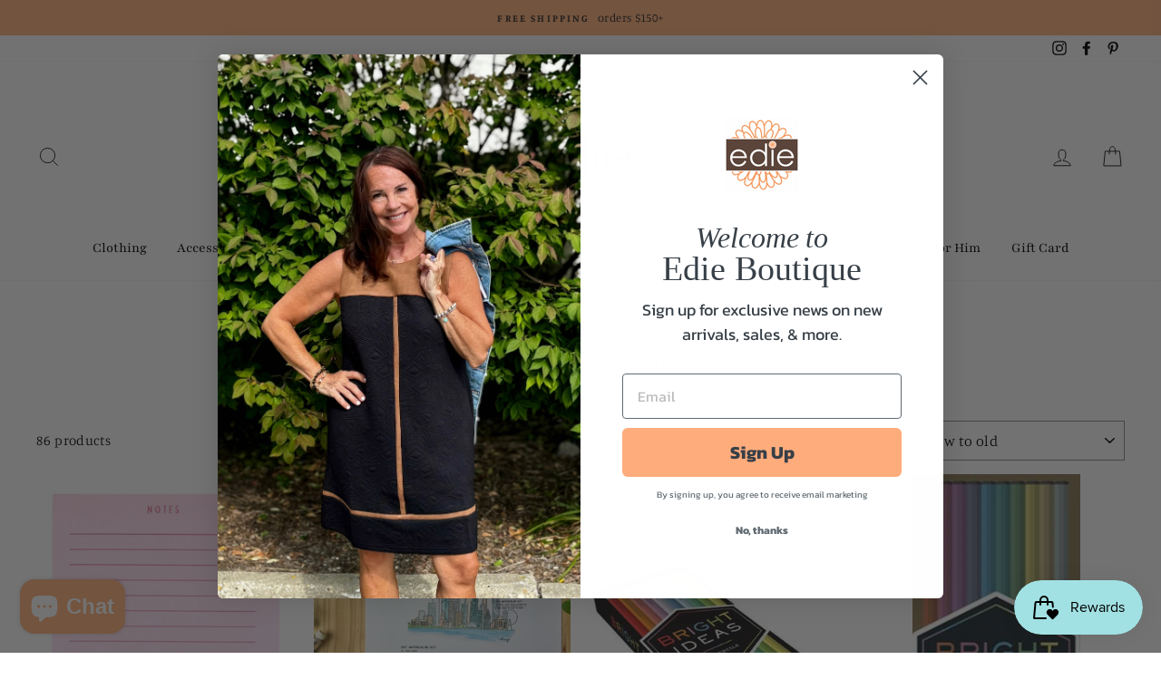

--- FILE ---
content_type: text/html; charset=utf-8
request_url: https://shopedie.com/collections/notepads-pens
body_size: 44076
content:















<!doctype html>
<html class="no-js" lang="en">
  <head>
    <meta name="facebook-domain-verification" content="kl912mw558cy1qg09p5gyrslzlrnl2">
    <meta charset="utf-8">
    <meta http-equiv="X-UA-Compatible" content="IE=edge,chrome=1">
    <meta name="viewport" content="width=device-width,initial-scale=1">
    <meta name="theme-color" content="#ffb481">
    <link rel="canonical" href="https://shopedie.com/collections/notepads-pens">
    <meta name="format-detection" content="telephone=no">

    

    <!-- Google Tag Manager -->
    <script>
      (function(w,d,s,l,i){w[l]=w[l]||[];w[l].push({'gtm.start':
      new Date().getTime(),event:'gtm.js'});var f=d.getElementsByTagName(s)[0],
      j=d.createElement(s),dl=l!='dataLayer'?'&l='+l:'';j.async=true;j.src=
      'https://www.googletagmanager.com/gtm.js?id='+i+dl;f.parentNode.insertBefore(j,f);
      })(window,document,'script','dataLayer','GTM-WKKMSZ6K');
    </script>
    <!-- End Google Tag Manager --><link rel="shortcut icon" href="//shopedie.com/cdn/shop/files/Edie_Boutique_Logo_No_Background_32x32.png?v=1737478996" type="image/png">
    <title>Stationary &amp; Pens
&ndash; Edie Boutique 
</title><meta property="og:site_name" content="Edie Boutique ">
  <meta property="og:url" content="https://shopedie.com/collections/notepads-pens">
  <meta property="og:title" content="Stationary &amp; Pens">
  <meta property="og:type" content="website">
  <meta property="og:description" content="Shop Edie Boutique and Marigold Gift Shop, your one stop shop for jewelry, handbags, clothing, gifts and more! Come visit our 11 locations throughout Wisconsin, Illinois, & Indiana!"><meta property="og:image" content="http://shopedie.com/cdn/shop/files/8_811ba876-1e74-48e4-a0f1-294d6c453096_1200x630.png?v=1766455136"><meta property="og:image" content="http://shopedie.com/cdn/shop/files/EllieShopifyProductSize-2025-10-31T164806.932_1200x630.png?v=1761947296"><meta property="og:image" content="http://shopedie.com/cdn/shop/files/E5B259F3BC70AED34037ADEA28A3552BD713FD1F_1200x630.jpg?v=1752949528">
  <meta property="og:image:secure_url" content="https://shopedie.com/cdn/shop/files/8_811ba876-1e74-48e4-a0f1-294d6c453096_1200x630.png?v=1766455136"><meta property="og:image:secure_url" content="https://shopedie.com/cdn/shop/files/EllieShopifyProductSize-2025-10-31T164806.932_1200x630.png?v=1761947296"><meta property="og:image:secure_url" content="https://shopedie.com/cdn/shop/files/E5B259F3BC70AED34037ADEA28A3552BD713FD1F_1200x630.jpg?v=1752949528">
  <meta name="twitter:site" content="@">
  <meta name="twitter:card" content="summary_large_image">
  <meta name="twitter:title" content="Stationary &amp; Pens">
  <meta name="twitter:description" content="Shop Edie Boutique and Marigold Gift Shop, your one stop shop for jewelry, handbags, clothing, gifts and more! Come visit our 11 locations throughout Wisconsin, Illinois, & Indiana!">


    <style data-shopify>
  @font-face {
  font-family: Playfair;
  font-weight: 400;
  font-style: normal;
  src: url("//shopedie.com/cdn/fonts/playfair/playfair_n4.13d3b411a6dc3a2e96e8bdc666266166a065c857.woff2") format("woff2"),
       url("//shopedie.com/cdn/fonts/playfair/playfair_n4.eccd5edeb74430cf755be464a2af96a922b8b9e0.woff") format("woff");
}

  @font-face {
  font-family: Manuale;
  font-weight: 300;
  font-style: normal;
  src: url("//shopedie.com/cdn/fonts/manuale/manuale_n3.0baac6564b6ed416af2c179e69ad2689bd829f1a.woff2") format("woff2"),
       url("//shopedie.com/cdn/fonts/manuale/manuale_n3.3b80020a9032b8fdf9b79d72323aacd37cfccc1f.woff") format("woff");
}


  @font-face {
  font-family: Manuale;
  font-weight: 600;
  font-style: normal;
  src: url("//shopedie.com/cdn/fonts/manuale/manuale_n6.e0a1384977ebdde836e5e598c39cd80ad12d79b3.woff2") format("woff2"),
       url("//shopedie.com/cdn/fonts/manuale/manuale_n6.67527e9e1508f205b0502b78e333eddb8d55c381.woff") format("woff");
}

  @font-face {
  font-family: Manuale;
  font-weight: 300;
  font-style: italic;
  src: url("//shopedie.com/cdn/fonts/manuale/manuale_i3.8cbe945d7f8e216c7231bccf91cc310dd97f8ab7.woff2") format("woff2"),
       url("//shopedie.com/cdn/fonts/manuale/manuale_i3.b7e6796aef798c07921d6148fdfe101e7b005e4c.woff") format("woff");
}

  @font-face {
  font-family: Manuale;
  font-weight: 600;
  font-style: italic;
  src: url("//shopedie.com/cdn/fonts/manuale/manuale_i6.ed801c4ead0a7a0f1989271988e32ad56661ef63.woff2") format("woff2"),
       url("//shopedie.com/cdn/fonts/manuale/manuale_i6.de776011a3398790d40c127884938bcf3bf8ec43.woff") format("woff");
}

</style>

    <link href="//shopedie.com/cdn/shop/t/15/assets/theme.scss.css?v=87352378148872343891759333256" rel="stylesheet" type="text/css" media="all" />
    <link href="//shopedie.com/cdn/shop/t/15/assets/swym-custom.css?v=94035695612842628281716385754" rel="stylesheet" type="text/css" media="all" />

    <style data-shopify>
      .collection-item__title {
        font-size: 14.4px;
      }

      @media screen and (min-width: 769px) {
        .collection-item__title {
          font-size: 18px;
        }
      }
    </style>

    <script>
      document.documentElement.className = document.documentElement.className.replace('no-js', 'js');

      window.theme = window.theme || {};
      theme.strings = {
        addToCart: "Add to cart",
        soldOut: "Sold Out",
        unavailable: "Unavailable",
        stockLabel: "Only [count] items in stock!",
        willNotShipUntil: "Will not ship until [date]",
        willBeInStockAfter: "Will be in stock after [date]",
        waitingForStock: "Inventory on the way",
        savePrice: "Save [saved_amount]",
        cartEmpty: "Your cart is currently empty.",
        cartTermsConfirmation: "You must agree with the terms and conditions of sales to check out"
      };
      theme.settings = {
        dynamicVariantsEnable: true,
        dynamicVariantType: "button",
        cartType: "drawer",
        moneyFormat: "${{amount}}",
        saveType: "dollar",
        recentlyViewedEnabled: false,
        predictiveSearch: true,
        predictiveSearchType: "product,article,page",
        inventoryThreshold: 10,
        quickView: true,
        themeName: 'Impulse',
        themeVersion: "3.0.3"
      };
    </script>

    
  <script>window.performance && window.performance.mark && window.performance.mark('shopify.content_for_header.start');</script><meta name="google-site-verification" content="ca0-Fq9-IrmGO9EZSP2LsdBfDGaDRoVe_J-L0x3_NeE">
<meta id="shopify-digital-wallet" name="shopify-digital-wallet" content="/38426247299/digital_wallets/dialog">
<meta name="shopify-checkout-api-token" content="0af1a652cd21e64bf1a2b6df14d90824">
<meta id="in-context-paypal-metadata" data-shop-id="38426247299" data-venmo-supported="false" data-environment="production" data-locale="en_US" data-paypal-v4="true" data-currency="USD">
<link rel="alternate" type="application/atom+xml" title="Feed" href="/collections/notepads-pens.atom" />
<link rel="next" href="/collections/notepads-pens?page=2">
<link rel="alternate" type="application/json+oembed" href="https://shopedie.com/collections/notepads-pens.oembed">
<script async="async" src="/checkouts/internal/preloads.js?locale=en-US"></script>
<link rel="preconnect" href="https://shop.app" crossorigin="anonymous">
<script async="async" src="https://shop.app/checkouts/internal/preloads.js?locale=en-US&shop_id=38426247299" crossorigin="anonymous"></script>
<script id="apple-pay-shop-capabilities" type="application/json">{"shopId":38426247299,"countryCode":"US","currencyCode":"USD","merchantCapabilities":["supports3DS"],"merchantId":"gid:\/\/shopify\/Shop\/38426247299","merchantName":"Edie Boutique ","requiredBillingContactFields":["postalAddress","email","phone"],"requiredShippingContactFields":["postalAddress","email","phone"],"shippingType":"shipping","supportedNetworks":["visa","masterCard","amex","discover","elo","jcb"],"total":{"type":"pending","label":"Edie Boutique ","amount":"1.00"},"shopifyPaymentsEnabled":true,"supportsSubscriptions":true}</script>
<script id="shopify-features" type="application/json">{"accessToken":"0af1a652cd21e64bf1a2b6df14d90824","betas":["rich-media-storefront-analytics"],"domain":"shopedie.com","predictiveSearch":true,"shopId":38426247299,"locale":"en"}</script>
<script>var Shopify = Shopify || {};
Shopify.shop = "edie-boutique.myshopify.com";
Shopify.locale = "en";
Shopify.currency = {"active":"USD","rate":"1.0"};
Shopify.country = "US";
Shopify.theme = {"name":"impulse-DS_8-22-24_location selector","id":141899596013,"schema_name":"Impulse","schema_version":"3.0.3","theme_store_id":null,"role":"main"};
Shopify.theme.handle = "null";
Shopify.theme.style = {"id":null,"handle":null};
Shopify.cdnHost = "shopedie.com/cdn";
Shopify.routes = Shopify.routes || {};
Shopify.routes.root = "/";</script>
<script type="module">!function(o){(o.Shopify=o.Shopify||{}).modules=!0}(window);</script>
<script>!function(o){function n(){var o=[];function n(){o.push(Array.prototype.slice.apply(arguments))}return n.q=o,n}var t=o.Shopify=o.Shopify||{};t.loadFeatures=n(),t.autoloadFeatures=n()}(window);</script>
<script>
  window.ShopifyPay = window.ShopifyPay || {};
  window.ShopifyPay.apiHost = "shop.app\/pay";
  window.ShopifyPay.redirectState = null;
</script>
<script id="shop-js-analytics" type="application/json">{"pageType":"collection"}</script>
<script defer="defer" async type="module" src="//shopedie.com/cdn/shopifycloud/shop-js/modules/v2/client.init-shop-cart-sync_BT-GjEfc.en.esm.js"></script>
<script defer="defer" async type="module" src="//shopedie.com/cdn/shopifycloud/shop-js/modules/v2/chunk.common_D58fp_Oc.esm.js"></script>
<script defer="defer" async type="module" src="//shopedie.com/cdn/shopifycloud/shop-js/modules/v2/chunk.modal_xMitdFEc.esm.js"></script>
<script type="module">
  await import("//shopedie.com/cdn/shopifycloud/shop-js/modules/v2/client.init-shop-cart-sync_BT-GjEfc.en.esm.js");
await import("//shopedie.com/cdn/shopifycloud/shop-js/modules/v2/chunk.common_D58fp_Oc.esm.js");
await import("//shopedie.com/cdn/shopifycloud/shop-js/modules/v2/chunk.modal_xMitdFEc.esm.js");

  window.Shopify.SignInWithShop?.initShopCartSync?.({"fedCMEnabled":true,"windoidEnabled":true});

</script>
<script>
  window.Shopify = window.Shopify || {};
  if (!window.Shopify.featureAssets) window.Shopify.featureAssets = {};
  window.Shopify.featureAssets['shop-js'] = {"shop-cart-sync":["modules/v2/client.shop-cart-sync_DZOKe7Ll.en.esm.js","modules/v2/chunk.common_D58fp_Oc.esm.js","modules/v2/chunk.modal_xMitdFEc.esm.js"],"init-fed-cm":["modules/v2/client.init-fed-cm_B6oLuCjv.en.esm.js","modules/v2/chunk.common_D58fp_Oc.esm.js","modules/v2/chunk.modal_xMitdFEc.esm.js"],"shop-cash-offers":["modules/v2/client.shop-cash-offers_D2sdYoxE.en.esm.js","modules/v2/chunk.common_D58fp_Oc.esm.js","modules/v2/chunk.modal_xMitdFEc.esm.js"],"shop-login-button":["modules/v2/client.shop-login-button_QeVjl5Y3.en.esm.js","modules/v2/chunk.common_D58fp_Oc.esm.js","modules/v2/chunk.modal_xMitdFEc.esm.js"],"pay-button":["modules/v2/client.pay-button_DXTOsIq6.en.esm.js","modules/v2/chunk.common_D58fp_Oc.esm.js","modules/v2/chunk.modal_xMitdFEc.esm.js"],"shop-button":["modules/v2/client.shop-button_DQZHx9pm.en.esm.js","modules/v2/chunk.common_D58fp_Oc.esm.js","modules/v2/chunk.modal_xMitdFEc.esm.js"],"avatar":["modules/v2/client.avatar_BTnouDA3.en.esm.js"],"init-windoid":["modules/v2/client.init-windoid_CR1B-cfM.en.esm.js","modules/v2/chunk.common_D58fp_Oc.esm.js","modules/v2/chunk.modal_xMitdFEc.esm.js"],"init-shop-for-new-customer-accounts":["modules/v2/client.init-shop-for-new-customer-accounts_C_vY_xzh.en.esm.js","modules/v2/client.shop-login-button_QeVjl5Y3.en.esm.js","modules/v2/chunk.common_D58fp_Oc.esm.js","modules/v2/chunk.modal_xMitdFEc.esm.js"],"init-shop-email-lookup-coordinator":["modules/v2/client.init-shop-email-lookup-coordinator_BI7n9ZSv.en.esm.js","modules/v2/chunk.common_D58fp_Oc.esm.js","modules/v2/chunk.modal_xMitdFEc.esm.js"],"init-shop-cart-sync":["modules/v2/client.init-shop-cart-sync_BT-GjEfc.en.esm.js","modules/v2/chunk.common_D58fp_Oc.esm.js","modules/v2/chunk.modal_xMitdFEc.esm.js"],"shop-toast-manager":["modules/v2/client.shop-toast-manager_DiYdP3xc.en.esm.js","modules/v2/chunk.common_D58fp_Oc.esm.js","modules/v2/chunk.modal_xMitdFEc.esm.js"],"init-customer-accounts":["modules/v2/client.init-customer-accounts_D9ZNqS-Q.en.esm.js","modules/v2/client.shop-login-button_QeVjl5Y3.en.esm.js","modules/v2/chunk.common_D58fp_Oc.esm.js","modules/v2/chunk.modal_xMitdFEc.esm.js"],"init-customer-accounts-sign-up":["modules/v2/client.init-customer-accounts-sign-up_iGw4briv.en.esm.js","modules/v2/client.shop-login-button_QeVjl5Y3.en.esm.js","modules/v2/chunk.common_D58fp_Oc.esm.js","modules/v2/chunk.modal_xMitdFEc.esm.js"],"shop-follow-button":["modules/v2/client.shop-follow-button_CqMgW2wH.en.esm.js","modules/v2/chunk.common_D58fp_Oc.esm.js","modules/v2/chunk.modal_xMitdFEc.esm.js"],"checkout-modal":["modules/v2/client.checkout-modal_xHeaAweL.en.esm.js","modules/v2/chunk.common_D58fp_Oc.esm.js","modules/v2/chunk.modal_xMitdFEc.esm.js"],"shop-login":["modules/v2/client.shop-login_D91U-Q7h.en.esm.js","modules/v2/chunk.common_D58fp_Oc.esm.js","modules/v2/chunk.modal_xMitdFEc.esm.js"],"lead-capture":["modules/v2/client.lead-capture_BJmE1dJe.en.esm.js","modules/v2/chunk.common_D58fp_Oc.esm.js","modules/v2/chunk.modal_xMitdFEc.esm.js"],"payment-terms":["modules/v2/client.payment-terms_Ci9AEqFq.en.esm.js","modules/v2/chunk.common_D58fp_Oc.esm.js","modules/v2/chunk.modal_xMitdFEc.esm.js"]};
</script>
<script>(function() {
  var isLoaded = false;
  function asyncLoad() {
    if (isLoaded) return;
    isLoaded = true;
    var urls = ["https:\/\/contactform.hulkapps.com\/skeletopapp.js?shop=edie-boutique.myshopify.com","https:\/\/cdn.nfcube.com\/instafeed-916084215d4ec9aa34a9a200c9078d34.js?shop=edie-boutique.myshopify.com","https:\/\/static.klaviyo.com\/onsite\/js\/klaviyo.js?company_id=TRv2A7\u0026shop=edie-boutique.myshopify.com","https:\/\/na.shgcdn3.com\/pixel-collector.js?shop=edie-boutique.myshopify.com"];
    for (var i = 0; i < urls.length; i++) {
      var s = document.createElement('script');
      s.type = 'text/javascript';
      s.async = true;
      s.src = urls[i];
      var x = document.getElementsByTagName('script')[0];
      x.parentNode.insertBefore(s, x);
    }
  };
  if(window.attachEvent) {
    window.attachEvent('onload', asyncLoad);
  } else {
    window.addEventListener('load', asyncLoad, false);
  }
})();</script>
<script id="__st">var __st={"a":38426247299,"offset":-21600,"reqid":"f3dc6e32-7f95-4bb1-ab8e-cf1292ffa0b9-1769049287","pageurl":"shopedie.com\/collections\/notepads-pens","u":"75e9a80475fd","p":"collection","rtyp":"collection","rid":424714862829};</script>
<script>window.ShopifyPaypalV4VisibilityTracking = true;</script>
<script id="captcha-bootstrap">!function(){'use strict';const t='contact',e='account',n='new_comment',o=[[t,t],['blogs',n],['comments',n],[t,'customer']],c=[[e,'customer_login'],[e,'guest_login'],[e,'recover_customer_password'],[e,'create_customer']],r=t=>t.map((([t,e])=>`form[action*='/${t}']:not([data-nocaptcha='true']) input[name='form_type'][value='${e}']`)).join(','),a=t=>()=>t?[...document.querySelectorAll(t)].map((t=>t.form)):[];function s(){const t=[...o],e=r(t);return a(e)}const i='password',u='form_key',d=['recaptcha-v3-token','g-recaptcha-response','h-captcha-response',i],f=()=>{try{return window.sessionStorage}catch{return}},m='__shopify_v',_=t=>t.elements[u];function p(t,e,n=!1){try{const o=window.sessionStorage,c=JSON.parse(o.getItem(e)),{data:r}=function(t){const{data:e,action:n}=t;return t[m]||n?{data:e,action:n}:{data:t,action:n}}(c);for(const[e,n]of Object.entries(r))t.elements[e]&&(t.elements[e].value=n);n&&o.removeItem(e)}catch(o){console.error('form repopulation failed',{error:o})}}const l='form_type',E='cptcha';function T(t){t.dataset[E]=!0}const w=window,h=w.document,L='Shopify',v='ce_forms',y='captcha';let A=!1;((t,e)=>{const n=(g='f06e6c50-85a8-45c8-87d0-21a2b65856fe',I='https://cdn.shopify.com/shopifycloud/storefront-forms-hcaptcha/ce_storefront_forms_captcha_hcaptcha.v1.5.2.iife.js',D={infoText:'Protected by hCaptcha',privacyText:'Privacy',termsText:'Terms'},(t,e,n)=>{const o=w[L][v],c=o.bindForm;if(c)return c(t,g,e,D).then(n);var r;o.q.push([[t,g,e,D],n]),r=I,A||(h.body.append(Object.assign(h.createElement('script'),{id:'captcha-provider',async:!0,src:r})),A=!0)});var g,I,D;w[L]=w[L]||{},w[L][v]=w[L][v]||{},w[L][v].q=[],w[L][y]=w[L][y]||{},w[L][y].protect=function(t,e){n(t,void 0,e),T(t)},Object.freeze(w[L][y]),function(t,e,n,w,h,L){const[v,y,A,g]=function(t,e,n){const i=e?o:[],u=t?c:[],d=[...i,...u],f=r(d),m=r(i),_=r(d.filter((([t,e])=>n.includes(e))));return[a(f),a(m),a(_),s()]}(w,h,L),I=t=>{const e=t.target;return e instanceof HTMLFormElement?e:e&&e.form},D=t=>v().includes(t);t.addEventListener('submit',(t=>{const e=I(t);if(!e)return;const n=D(e)&&!e.dataset.hcaptchaBound&&!e.dataset.recaptchaBound,o=_(e),c=g().includes(e)&&(!o||!o.value);(n||c)&&t.preventDefault(),c&&!n&&(function(t){try{if(!f())return;!function(t){const e=f();if(!e)return;const n=_(t);if(!n)return;const o=n.value;o&&e.removeItem(o)}(t);const e=Array.from(Array(32),(()=>Math.random().toString(36)[2])).join('');!function(t,e){_(t)||t.append(Object.assign(document.createElement('input'),{type:'hidden',name:u})),t.elements[u].value=e}(t,e),function(t,e){const n=f();if(!n)return;const o=[...t.querySelectorAll(`input[type='${i}']`)].map((({name:t})=>t)),c=[...d,...o],r={};for(const[a,s]of new FormData(t).entries())c.includes(a)||(r[a]=s);n.setItem(e,JSON.stringify({[m]:1,action:t.action,data:r}))}(t,e)}catch(e){console.error('failed to persist form',e)}}(e),e.submit())}));const S=(t,e)=>{t&&!t.dataset[E]&&(n(t,e.some((e=>e===t))),T(t))};for(const o of['focusin','change'])t.addEventListener(o,(t=>{const e=I(t);D(e)&&S(e,y())}));const B=e.get('form_key'),M=e.get(l),P=B&&M;t.addEventListener('DOMContentLoaded',(()=>{const t=y();if(P)for(const e of t)e.elements[l].value===M&&p(e,B);[...new Set([...A(),...v().filter((t=>'true'===t.dataset.shopifyCaptcha))])].forEach((e=>S(e,t)))}))}(h,new URLSearchParams(w.location.search),n,t,e,['guest_login'])})(!0,!0)}();</script>
<script integrity="sha256-4kQ18oKyAcykRKYeNunJcIwy7WH5gtpwJnB7kiuLZ1E=" data-source-attribution="shopify.loadfeatures" defer="defer" src="//shopedie.com/cdn/shopifycloud/storefront/assets/storefront/load_feature-a0a9edcb.js" crossorigin="anonymous"></script>
<script crossorigin="anonymous" defer="defer" src="//shopedie.com/cdn/shopifycloud/storefront/assets/shopify_pay/storefront-65b4c6d7.js?v=20250812"></script>
<script data-source-attribution="shopify.dynamic_checkout.dynamic.init">var Shopify=Shopify||{};Shopify.PaymentButton=Shopify.PaymentButton||{isStorefrontPortableWallets:!0,init:function(){window.Shopify.PaymentButton.init=function(){};var t=document.createElement("script");t.src="https://shopedie.com/cdn/shopifycloud/portable-wallets/latest/portable-wallets.en.js",t.type="module",document.head.appendChild(t)}};
</script>
<script data-source-attribution="shopify.dynamic_checkout.buyer_consent">
  function portableWalletsHideBuyerConsent(e){var t=document.getElementById("shopify-buyer-consent"),n=document.getElementById("shopify-subscription-policy-button");t&&n&&(t.classList.add("hidden"),t.setAttribute("aria-hidden","true"),n.removeEventListener("click",e))}function portableWalletsShowBuyerConsent(e){var t=document.getElementById("shopify-buyer-consent"),n=document.getElementById("shopify-subscription-policy-button");t&&n&&(t.classList.remove("hidden"),t.removeAttribute("aria-hidden"),n.addEventListener("click",e))}window.Shopify?.PaymentButton&&(window.Shopify.PaymentButton.hideBuyerConsent=portableWalletsHideBuyerConsent,window.Shopify.PaymentButton.showBuyerConsent=portableWalletsShowBuyerConsent);
</script>
<script data-source-attribution="shopify.dynamic_checkout.cart.bootstrap">document.addEventListener("DOMContentLoaded",(function(){function t(){return document.querySelector("shopify-accelerated-checkout-cart, shopify-accelerated-checkout")}if(t())Shopify.PaymentButton.init();else{new MutationObserver((function(e,n){t()&&(Shopify.PaymentButton.init(),n.disconnect())})).observe(document.body,{childList:!0,subtree:!0})}}));
</script>
<link id="shopify-accelerated-checkout-styles" rel="stylesheet" media="screen" href="https://shopedie.com/cdn/shopifycloud/portable-wallets/latest/accelerated-checkout-backwards-compat.css" crossorigin="anonymous">
<style id="shopify-accelerated-checkout-cart">
        #shopify-buyer-consent {
  margin-top: 1em;
  display: inline-block;
  width: 100%;
}

#shopify-buyer-consent.hidden {
  display: none;
}

#shopify-subscription-policy-button {
  background: none;
  border: none;
  padding: 0;
  text-decoration: underline;
  font-size: inherit;
  cursor: pointer;
}

#shopify-subscription-policy-button::before {
  box-shadow: none;
}

      </style>

<script>window.performance && window.performance.mark && window.performance.mark('shopify.content_for_header.end');</script>
  





  <script type="text/javascript">
    
      window.__shgMoneyFormat = window.__shgMoneyFormat || {"USD":{"currency":"USD","currency_symbol":"$","currency_symbol_location":"left","decimal_places":2,"decimal_separator":".","thousands_separator":","}};
    
    window.__shgCurrentCurrencyCode = window.__shgCurrentCurrencyCode || {
      currency: "USD",
      currency_symbol: "$",
      decimal_separator: ".",
      thousands_separator: ",",
      decimal_places: 2,
      currency_symbol_location: "left"
    };
  </script>




    <script src="//shopedie.com/cdn/shop/t/15/assets/vendor-scripts-v6.js" defer="defer"></script>

    

    <script src="//shopedie.com/cdn/shop/t/15/assets/theme.js?v=173196627584400471611716385772" defer="defer"></script>

<script type="text/javascript">
  
    window.SHG_CUSTOMER = null;
  
</script>







  <!-- BEGIN app block: shopify://apps/klaviyo-email-marketing-sms/blocks/klaviyo-onsite-embed/2632fe16-c075-4321-a88b-50b567f42507 -->












  <script async src="https://static.klaviyo.com/onsite/js/TRv2A7/klaviyo.js?company_id=TRv2A7"></script>
  <script>!function(){if(!window.klaviyo){window._klOnsite=window._klOnsite||[];try{window.klaviyo=new Proxy({},{get:function(n,i){return"push"===i?function(){var n;(n=window._klOnsite).push.apply(n,arguments)}:function(){for(var n=arguments.length,o=new Array(n),w=0;w<n;w++)o[w]=arguments[w];var t="function"==typeof o[o.length-1]?o.pop():void 0,e=new Promise((function(n){window._klOnsite.push([i].concat(o,[function(i){t&&t(i),n(i)}]))}));return e}}})}catch(n){window.klaviyo=window.klaviyo||[],window.klaviyo.push=function(){var n;(n=window._klOnsite).push.apply(n,arguments)}}}}();</script>

  




  <script>
    window.klaviyoReviewsProductDesignMode = false
  </script>







<!-- END app block --><!-- BEGIN app block: shopify://apps/hulk-contact-us-form/blocks/app-embed/a9c778db-ef3e-4d3b-8775-c01d242fd46f --><!-- END app block --><!-- BEGIN app block: shopify://apps/instafeed/blocks/head-block/c447db20-095d-4a10-9725-b5977662c9d5 --><link rel="preconnect" href="https://cdn.nfcube.com/">
<link rel="preconnect" href="https://scontent.cdninstagram.com/">






<!-- END app block --><script src="https://cdn.shopify.com/extensions/e8878072-2f6b-4e89-8082-94b04320908d/inbox-1254/assets/inbox-chat-loader.js" type="text/javascript" defer="defer"></script>
<script src="https://cdn.shopify.com/extensions/f8454267-2477-41d0-913b-fe0ed7fe76d1/hulk-contact-us-form-3/assets/hulkapps-contact-us.js" type="text/javascript" defer="defer"></script>
<link href="https://cdn.shopify.com/extensions/f8454267-2477-41d0-913b-fe0ed7fe76d1/hulk-contact-us-form-3/assets/hulkapps-contact.css" rel="stylesheet" type="text/css" media="all">
<script src="https://cdn.shopify.com/extensions/019bdd7a-c110-7969-8f1c-937dfc03ea8a/smile-io-272/assets/smile-loader.js" type="text/javascript" defer="defer"></script>
<link href="https://monorail-edge.shopifysvc.com" rel="dns-prefetch">
<script>(function(){if ("sendBeacon" in navigator && "performance" in window) {try {var session_token_from_headers = performance.getEntriesByType('navigation')[0].serverTiming.find(x => x.name == '_s').description;} catch {var session_token_from_headers = undefined;}var session_cookie_matches = document.cookie.match(/_shopify_s=([^;]*)/);var session_token_from_cookie = session_cookie_matches && session_cookie_matches.length === 2 ? session_cookie_matches[1] : "";var session_token = session_token_from_headers || session_token_from_cookie || "";function handle_abandonment_event(e) {var entries = performance.getEntries().filter(function(entry) {return /monorail-edge.shopifysvc.com/.test(entry.name);});if (!window.abandonment_tracked && entries.length === 0) {window.abandonment_tracked = true;var currentMs = Date.now();var navigation_start = performance.timing.navigationStart;var payload = {shop_id: 38426247299,url: window.location.href,navigation_start,duration: currentMs - navigation_start,session_token,page_type: "collection"};window.navigator.sendBeacon("https://monorail-edge.shopifysvc.com/v1/produce", JSON.stringify({schema_id: "online_store_buyer_site_abandonment/1.1",payload: payload,metadata: {event_created_at_ms: currentMs,event_sent_at_ms: currentMs}}));}}window.addEventListener('pagehide', handle_abandonment_event);}}());</script>
<script id="web-pixels-manager-setup">(function e(e,d,r,n,o){if(void 0===o&&(o={}),!Boolean(null===(a=null===(i=window.Shopify)||void 0===i?void 0:i.analytics)||void 0===a?void 0:a.replayQueue)){var i,a;window.Shopify=window.Shopify||{};var t=window.Shopify;t.analytics=t.analytics||{};var s=t.analytics;s.replayQueue=[],s.publish=function(e,d,r){return s.replayQueue.push([e,d,r]),!0};try{self.performance.mark("wpm:start")}catch(e){}var l=function(){var e={modern:/Edge?\/(1{2}[4-9]|1[2-9]\d|[2-9]\d{2}|\d{4,})\.\d+(\.\d+|)|Firefox\/(1{2}[4-9]|1[2-9]\d|[2-9]\d{2}|\d{4,})\.\d+(\.\d+|)|Chrom(ium|e)\/(9{2}|\d{3,})\.\d+(\.\d+|)|(Maci|X1{2}).+ Version\/(15\.\d+|(1[6-9]|[2-9]\d|\d{3,})\.\d+)([,.]\d+|)( \(\w+\)|)( Mobile\/\w+|) Safari\/|Chrome.+OPR\/(9{2}|\d{3,})\.\d+\.\d+|(CPU[ +]OS|iPhone[ +]OS|CPU[ +]iPhone|CPU IPhone OS|CPU iPad OS)[ +]+(15[._]\d+|(1[6-9]|[2-9]\d|\d{3,})[._]\d+)([._]\d+|)|Android:?[ /-](13[3-9]|1[4-9]\d|[2-9]\d{2}|\d{4,})(\.\d+|)(\.\d+|)|Android.+Firefox\/(13[5-9]|1[4-9]\d|[2-9]\d{2}|\d{4,})\.\d+(\.\d+|)|Android.+Chrom(ium|e)\/(13[3-9]|1[4-9]\d|[2-9]\d{2}|\d{4,})\.\d+(\.\d+|)|SamsungBrowser\/([2-9]\d|\d{3,})\.\d+/,legacy:/Edge?\/(1[6-9]|[2-9]\d|\d{3,})\.\d+(\.\d+|)|Firefox\/(5[4-9]|[6-9]\d|\d{3,})\.\d+(\.\d+|)|Chrom(ium|e)\/(5[1-9]|[6-9]\d|\d{3,})\.\d+(\.\d+|)([\d.]+$|.*Safari\/(?![\d.]+ Edge\/[\d.]+$))|(Maci|X1{2}).+ Version\/(10\.\d+|(1[1-9]|[2-9]\d|\d{3,})\.\d+)([,.]\d+|)( \(\w+\)|)( Mobile\/\w+|) Safari\/|Chrome.+OPR\/(3[89]|[4-9]\d|\d{3,})\.\d+\.\d+|(CPU[ +]OS|iPhone[ +]OS|CPU[ +]iPhone|CPU IPhone OS|CPU iPad OS)[ +]+(10[._]\d+|(1[1-9]|[2-9]\d|\d{3,})[._]\d+)([._]\d+|)|Android:?[ /-](13[3-9]|1[4-9]\d|[2-9]\d{2}|\d{4,})(\.\d+|)(\.\d+|)|Mobile Safari.+OPR\/([89]\d|\d{3,})\.\d+\.\d+|Android.+Firefox\/(13[5-9]|1[4-9]\d|[2-9]\d{2}|\d{4,})\.\d+(\.\d+|)|Android.+Chrom(ium|e)\/(13[3-9]|1[4-9]\d|[2-9]\d{2}|\d{4,})\.\d+(\.\d+|)|Android.+(UC? ?Browser|UCWEB|U3)[ /]?(15\.([5-9]|\d{2,})|(1[6-9]|[2-9]\d|\d{3,})\.\d+)\.\d+|SamsungBrowser\/(5\.\d+|([6-9]|\d{2,})\.\d+)|Android.+MQ{2}Browser\/(14(\.(9|\d{2,})|)|(1[5-9]|[2-9]\d|\d{3,})(\.\d+|))(\.\d+|)|K[Aa][Ii]OS\/(3\.\d+|([4-9]|\d{2,})\.\d+)(\.\d+|)/},d=e.modern,r=e.legacy,n=navigator.userAgent;return n.match(d)?"modern":n.match(r)?"legacy":"unknown"}(),u="modern"===l?"modern":"legacy",c=(null!=n?n:{modern:"",legacy:""})[u],f=function(e){return[e.baseUrl,"/wpm","/b",e.hashVersion,"modern"===e.buildTarget?"m":"l",".js"].join("")}({baseUrl:d,hashVersion:r,buildTarget:u}),m=function(e){var d=e.version,r=e.bundleTarget,n=e.surface,o=e.pageUrl,i=e.monorailEndpoint;return{emit:function(e){var a=e.status,t=e.errorMsg,s=(new Date).getTime(),l=JSON.stringify({metadata:{event_sent_at_ms:s},events:[{schema_id:"web_pixels_manager_load/3.1",payload:{version:d,bundle_target:r,page_url:o,status:a,surface:n,error_msg:t},metadata:{event_created_at_ms:s}}]});if(!i)return console&&console.warn&&console.warn("[Web Pixels Manager] No Monorail endpoint provided, skipping logging."),!1;try{return self.navigator.sendBeacon.bind(self.navigator)(i,l)}catch(e){}var u=new XMLHttpRequest;try{return u.open("POST",i,!0),u.setRequestHeader("Content-Type","text/plain"),u.send(l),!0}catch(e){return console&&console.warn&&console.warn("[Web Pixels Manager] Got an unhandled error while logging to Monorail."),!1}}}}({version:r,bundleTarget:l,surface:e.surface,pageUrl:self.location.href,monorailEndpoint:e.monorailEndpoint});try{o.browserTarget=l,function(e){var d=e.src,r=e.async,n=void 0===r||r,o=e.onload,i=e.onerror,a=e.sri,t=e.scriptDataAttributes,s=void 0===t?{}:t,l=document.createElement("script"),u=document.querySelector("head"),c=document.querySelector("body");if(l.async=n,l.src=d,a&&(l.integrity=a,l.crossOrigin="anonymous"),s)for(var f in s)if(Object.prototype.hasOwnProperty.call(s,f))try{l.dataset[f]=s[f]}catch(e){}if(o&&l.addEventListener("load",o),i&&l.addEventListener("error",i),u)u.appendChild(l);else{if(!c)throw new Error("Did not find a head or body element to append the script");c.appendChild(l)}}({src:f,async:!0,onload:function(){if(!function(){var e,d;return Boolean(null===(d=null===(e=window.Shopify)||void 0===e?void 0:e.analytics)||void 0===d?void 0:d.initialized)}()){var d=window.webPixelsManager.init(e)||void 0;if(d){var r=window.Shopify.analytics;r.replayQueue.forEach((function(e){var r=e[0],n=e[1],o=e[2];d.publishCustomEvent(r,n,o)})),r.replayQueue=[],r.publish=d.publishCustomEvent,r.visitor=d.visitor,r.initialized=!0}}},onerror:function(){return m.emit({status:"failed",errorMsg:"".concat(f," has failed to load")})},sri:function(e){var d=/^sha384-[A-Za-z0-9+/=]+$/;return"string"==typeof e&&d.test(e)}(c)?c:"",scriptDataAttributes:o}),m.emit({status:"loading"})}catch(e){m.emit({status:"failed",errorMsg:(null==e?void 0:e.message)||"Unknown error"})}}})({shopId: 38426247299,storefrontBaseUrl: "https://shopedie.com",extensionsBaseUrl: "https://extensions.shopifycdn.com/cdn/shopifycloud/web-pixels-manager",monorailEndpoint: "https://monorail-edge.shopifysvc.com/unstable/produce_batch",surface: "storefront-renderer",enabledBetaFlags: ["2dca8a86"],webPixelsConfigList: [{"id":"1743257837","configuration":"{\"accountID\":\"TRv2A7\",\"webPixelConfig\":\"eyJlbmFibGVBZGRlZFRvQ2FydEV2ZW50cyI6IHRydWV9\"}","eventPayloadVersion":"v1","runtimeContext":"STRICT","scriptVersion":"524f6c1ee37bacdca7657a665bdca589","type":"APP","apiClientId":123074,"privacyPurposes":["ANALYTICS","MARKETING"],"dataSharingAdjustments":{"protectedCustomerApprovalScopes":["read_customer_address","read_customer_email","read_customer_name","read_customer_personal_data","read_customer_phone"]}},{"id":"942899437","configuration":"{\"site_id\":\"8985a64b-c115-4bbc-a230-0ead8afbbfa4\",\"analytics_endpoint\":\"https:\\\/\\\/na.shgcdn3.com\"}","eventPayloadVersion":"v1","runtimeContext":"STRICT","scriptVersion":"695709fc3f146fa50a25299517a954f2","type":"APP","apiClientId":1158168,"privacyPurposes":["ANALYTICS","MARKETING","SALE_OF_DATA"],"dataSharingAdjustments":{"protectedCustomerApprovalScopes":["read_customer_personal_data"]}},{"id":"500924653","configuration":"{\"config\":\"{\\\"pixel_id\\\":\\\"G-GLZ15ZRLX5\\\",\\\"target_country\\\":\\\"US\\\",\\\"gtag_events\\\":[{\\\"type\\\":\\\"begin_checkout\\\",\\\"action_label\\\":\\\"G-GLZ15ZRLX5\\\"},{\\\"type\\\":\\\"search\\\",\\\"action_label\\\":\\\"G-GLZ15ZRLX5\\\"},{\\\"type\\\":\\\"view_item\\\",\\\"action_label\\\":[\\\"G-GLZ15ZRLX5\\\",\\\"MC-YH6YXYQWCN\\\"]},{\\\"type\\\":\\\"purchase\\\",\\\"action_label\\\":[\\\"G-GLZ15ZRLX5\\\",\\\"MC-YH6YXYQWCN\\\"]},{\\\"type\\\":\\\"page_view\\\",\\\"action_label\\\":[\\\"G-GLZ15ZRLX5\\\",\\\"MC-YH6YXYQWCN\\\"]},{\\\"type\\\":\\\"add_payment_info\\\",\\\"action_label\\\":\\\"G-GLZ15ZRLX5\\\"},{\\\"type\\\":\\\"add_to_cart\\\",\\\"action_label\\\":\\\"G-GLZ15ZRLX5\\\"}],\\\"enable_monitoring_mode\\\":false}\"}","eventPayloadVersion":"v1","runtimeContext":"OPEN","scriptVersion":"b2a88bafab3e21179ed38636efcd8a93","type":"APP","apiClientId":1780363,"privacyPurposes":[],"dataSharingAdjustments":{"protectedCustomerApprovalScopes":["read_customer_address","read_customer_email","read_customer_name","read_customer_personal_data","read_customer_phone"]}},{"id":"129106157","configuration":"{\"pixel_id\":\"1177491236279378\",\"pixel_type\":\"facebook_pixel\",\"metaapp_system_user_token\":\"-\"}","eventPayloadVersion":"v1","runtimeContext":"OPEN","scriptVersion":"ca16bc87fe92b6042fbaa3acc2fbdaa6","type":"APP","apiClientId":2329312,"privacyPurposes":["ANALYTICS","MARKETING","SALE_OF_DATA"],"dataSharingAdjustments":{"protectedCustomerApprovalScopes":["read_customer_address","read_customer_email","read_customer_name","read_customer_personal_data","read_customer_phone"]}},{"id":"91652333","configuration":"{\"tagID\":\"2614208380611\"}","eventPayloadVersion":"v1","runtimeContext":"STRICT","scriptVersion":"18031546ee651571ed29edbe71a3550b","type":"APP","apiClientId":3009811,"privacyPurposes":["ANALYTICS","MARKETING","SALE_OF_DATA"],"dataSharingAdjustments":{"protectedCustomerApprovalScopes":["read_customer_address","read_customer_email","read_customer_name","read_customer_personal_data","read_customer_phone"]}},{"id":"48300269","configuration":"{\"pid\":\"uhRot9OdY\\\/5O7MwApYANIhfagZP9m+gPEiElJrNF\\\/UU=\"}","eventPayloadVersion":"v1","runtimeContext":"STRICT","scriptVersion":"04306dedabeddadf854cdadeaf48c82c","type":"APP","apiClientId":31271321601,"privacyPurposes":["ANALYTICS","MARKETING","SALE_OF_DATA"],"dataSharingAdjustments":{"protectedCustomerApprovalScopes":["read_customer_address","read_customer_email","read_customer_name","read_customer_personal_data","read_customer_phone"]}},{"id":"shopify-app-pixel","configuration":"{}","eventPayloadVersion":"v1","runtimeContext":"STRICT","scriptVersion":"0450","apiClientId":"shopify-pixel","type":"APP","privacyPurposes":["ANALYTICS","MARKETING"]},{"id":"shopify-custom-pixel","eventPayloadVersion":"v1","runtimeContext":"LAX","scriptVersion":"0450","apiClientId":"shopify-pixel","type":"CUSTOM","privacyPurposes":["ANALYTICS","MARKETING"]}],isMerchantRequest: false,initData: {"shop":{"name":"Edie Boutique ","paymentSettings":{"currencyCode":"USD"},"myshopifyDomain":"edie-boutique.myshopify.com","countryCode":"US","storefrontUrl":"https:\/\/shopedie.com"},"customer":null,"cart":null,"checkout":null,"productVariants":[],"purchasingCompany":null},},"https://shopedie.com/cdn","fcfee988w5aeb613cpc8e4bc33m6693e112",{"modern":"","legacy":""},{"shopId":"38426247299","storefrontBaseUrl":"https:\/\/shopedie.com","extensionBaseUrl":"https:\/\/extensions.shopifycdn.com\/cdn\/shopifycloud\/web-pixels-manager","surface":"storefront-renderer","enabledBetaFlags":"[\"2dca8a86\"]","isMerchantRequest":"false","hashVersion":"fcfee988w5aeb613cpc8e4bc33m6693e112","publish":"custom","events":"[[\"page_viewed\",{}],[\"collection_viewed\",{\"collection\":{\"id\":\"424714862829\",\"title\":\"Stationary \u0026 Pens\",\"productVariants\":[{\"price\":{\"amount\":8.5,\"currencyCode\":\"USD\"},\"product\":{\"title\":\"Book \\\"Notes\\\" Pad\",\"vendor\":\"Pippi Post\",\"id\":\"9226354819309\",\"untranslatedTitle\":\"Book \\\"Notes\\\" Pad\",\"url\":\"\/products\/book-notes-pad\",\"type\":\"notepad\"},\"id\":\"49153981546733\",\"image\":{\"src\":\"\/\/shopedie.com\/cdn\/shop\/files\/8_811ba876-1e74-48e4-a0f1-294d6c453096.png?v=1766455136\"},\"sku\":\"462367\",\"title\":\"Default Title\",\"untranslatedTitle\":\"Default Title\"},{\"price\":{\"amount\":24.0,\"currencyCode\":\"USD\"},\"product\":{\"title\":\"Chicago Skyline DIY Kit\",\"vendor\":\"The VIne Paint Company\",\"id\":\"9161922445549\",\"untranslatedTitle\":\"Chicago Skyline DIY Kit\",\"url\":\"\/products\/chicago-skyline-diy-kit\",\"type\":\"watercolor book\"},\"id\":\"48950430433517\",\"image\":{\"src\":\"\/\/shopedie.com\/cdn\/shop\/files\/EllieShopifyProductSize-2025-10-31T164806.932.png?v=1761947296\"},\"sku\":\"Chicago Skyline\",\"title\":\"Default Title\",\"untranslatedTitle\":\"Default Title\"},{\"price\":{\"amount\":15.95,\"currencyCode\":\"USD\"},\"product\":{\"title\":\"Bright Ideas - 10 Graphite Pencils\",\"vendor\":\"Chronicle Books\",\"id\":\"9053761962221\",\"untranslatedTitle\":\"Bright Ideas - 10 Graphite Pencils\",\"url\":\"\/products\/bright-ideas-10-metallic-colored-pencils-copy\",\"type\":\"colored pencils\"},\"id\":\"48430167752941\",\"image\":{\"src\":\"\/\/shopedie.com\/cdn\/shop\/files\/E5B259F3BC70AED34037ADEA28A3552BD713FD1F.jpg?v=1752949528\"},\"sku\":\"9781452139203\",\"title\":\"Default Title\",\"untranslatedTitle\":\"Default Title\"},{\"price\":{\"amount\":18.95,\"currencyCode\":\"USD\"},\"product\":{\"title\":\"Bright Ideas - 10 Metallic Colored Pencils\",\"vendor\":\"Chronicle Books\",\"id\":\"9053761831149\",\"untranslatedTitle\":\"Bright Ideas - 10 Metallic Colored Pencils\",\"url\":\"\/products\/bright-ideas-10-metallic-colored-pencils\",\"type\":\"colored pencils\"},\"id\":\"48430167589101\",\"image\":{\"src\":\"\/\/shopedie.com\/cdn\/shop\/files\/9D1E935CF862E76D4529E05638A5DB3B7F0AFCFD.jpg?v=1752949020\"},\"sku\":\"9781452154794\",\"title\":\"Default Title\",\"untranslatedTitle\":\"Default Title\"},{\"price\":{\"amount\":20.0,\"currencyCode\":\"USD\"},\"product\":{\"title\":\"Falling Leaves Notepad\",\"vendor\":\"E. Frances Paper\",\"id\":\"9041638949101\",\"untranslatedTitle\":\"Falling Leaves Notepad\",\"url\":\"\/products\/falling-leaves-notepad\",\"type\":\"stationary\"},\"id\":\"48314587939053\",\"image\":{\"src\":\"\/\/shopedie.com\/cdn\/shop\/files\/126.png?v=1752184054\"},\"sku\":\"NP778\",\"title\":\"Default Title\",\"untranslatedTitle\":\"Default Title\"},{\"price\":{\"amount\":18.0,\"currencyCode\":\"USD\"},\"product\":{\"title\":\"Crisp and Cozy Notepad\",\"vendor\":\"E. Frances Paper\",\"id\":\"9041637736685\",\"untranslatedTitle\":\"Crisp and Cozy Notepad\",\"url\":\"\/products\/crisp-and-cozy-notepad\",\"type\":\"stationary\"},\"id\":\"48314577027309\",\"image\":{\"src\":\"\/\/shopedie.com\/cdn\/shop\/files\/127.png?v=1752184298\"},\"sku\":\"NP777\",\"title\":\"Default Title\",\"untranslatedTitle\":\"Default Title\"},{\"price\":{\"amount\":15.0,\"currencyCode\":\"USD\"},\"product\":{\"title\":\"Astrology Pencils\",\"vendor\":\"Whiskey River Soap Co\",\"id\":\"9039043789037\",\"untranslatedTitle\":\"Astrology Pencils\",\"url\":\"\/products\/astrology-pencils-cancer-copy\",\"type\":\"pencils\"},\"id\":\"48303335899373\",\"image\":{\"src\":\"\/\/shopedie.com\/cdn\/shop\/files\/Joe_s_Shopify_Product_Size_-_2025-07-02T155908.038.png?v=1751490099\"},\"sku\":\"Astrology Pencil\",\"title\":\"Capricorn\",\"untranslatedTitle\":\"Capricorn\"},{\"price\":{\"amount\":17.95,\"currencyCode\":\"USD\"},\"product\":{\"title\":\"Lego Brick Erasers - Red, Yellow, Orange\",\"vendor\":\"LEGO\",\"id\":\"9032582922477\",\"untranslatedTitle\":\"Lego Brick Erasers - Red, Yellow, Orange\",\"url\":\"\/products\/lego-brick-erasers-blue-green-yellow-copy\",\"type\":\"eraser\"},\"id\":\"48270287864045\",\"image\":{\"src\":\"\/\/shopedie.com\/cdn\/shop\/files\/Joe_sShopifyProductSize-2025-06-25T154216.461.png?v=1750884146\"},\"sku\":\"9781797235219\",\"title\":\"Default Title\",\"untranslatedTitle\":\"Default Title\"},{\"price\":{\"amount\":17.95,\"currencyCode\":\"USD\"},\"product\":{\"title\":\"Lego Brick Erasers - Blue, Green, Yellow\",\"vendor\":\"LEGO\",\"id\":\"9032576237805\",\"untranslatedTitle\":\"Lego Brick Erasers - Blue, Green, Yellow\",\"url\":\"\/products\/lego-brick-erasers-blue-green-yellow\",\"type\":\"eraser\"},\"id\":\"48270281670893\",\"image\":{\"src\":\"\/\/shopedie.com\/cdn\/shop\/files\/Joe_sShopifyProductSize-2025-06-25T153119.209.png?v=1750883486\"},\"sku\":\"9781452179636\",\"title\":\"Default Title\",\"untranslatedTitle\":\"Default Title\"},{\"price\":{\"amount\":16.5,\"currencyCode\":\"USD\"},\"product\":{\"title\":\"Hydrangea Notecards\",\"vendor\":\"emily lex studio\",\"id\":\"8976994992365\",\"untranslatedTitle\":\"Hydrangea Notecards\",\"url\":\"\/products\/hydrangea-notecards\",\"type\":\"notecards\"},\"id\":\"47992927224045\",\"image\":{\"src\":\"\/\/shopedie.com\/cdn\/shop\/files\/Joe_sShopifyProductSize-2025-04-17T161653.293.png?v=1746463817\"},\"sku\":\"NC-HYDRANGEA\",\"title\":\"Default Title\",\"untranslatedTitle\":\"Default Title\"},{\"price\":{\"amount\":12.5,\"currencyCode\":\"USD\"},\"product\":{\"title\":\"Bluebird Checklist Notepad\",\"vendor\":\"emily lex studio\",\"id\":\"8976942072045\",\"untranslatedTitle\":\"Bluebird Checklist Notepad\",\"url\":\"\/products\/bluebird-checklist-notepad\",\"type\":\"notepad\"},\"id\":\"47992795726061\",\"image\":{\"src\":\"\/\/shopedie.com\/cdn\/shop\/files\/Joe_sShopifyProductSize-2025-04-17T161436.310.png?v=1746463821\"},\"sku\":\"CL-BLUEBIRD\",\"title\":\"Default Title\",\"untranslatedTitle\":\"Default Title\"},{\"price\":{\"amount\":18.0,\"currencyCode\":\"USD\"},\"product\":{\"title\":\"Little Floral Boxed Notecards\",\"vendor\":\"E. Frances Paper\",\"id\":\"8975325266157\",\"untranslatedTitle\":\"Little Floral Boxed Notecards\",\"url\":\"\/products\/little-floral-boxed-notecards\",\"type\":\"note card\"},\"id\":\"47983345041645\",\"image\":{\"src\":\"\/\/shopedie.com\/cdn\/shop\/files\/Joe_sShopifyProductSize-2025-04-15T163435.735.png?v=1746463885\"},\"sku\":\"SN666\",\"title\":\"Default Title\",\"untranslatedTitle\":\"Default Title\"},{\"price\":{\"amount\":20.0,\"currencyCode\":\"USD\"},\"product\":{\"title\":\"Cat's Meow Notepad\",\"vendor\":\"E. Frances Paper\",\"id\":\"8975201763565\",\"untranslatedTitle\":\"Cat's Meow Notepad\",\"url\":\"\/products\/cats-meow-notepad\",\"type\":\"notepad\"},\"id\":\"47982744797421\",\"image\":{\"src\":\"\/\/shopedie.com\/cdn\/shop\/files\/Joe_sShopifyProductSize-2025-04-15T142259.635.png?v=1746463897\"},\"sku\":\"NP770\",\"title\":\"Default Title\",\"untranslatedTitle\":\"Default Title\"},{\"price\":{\"amount\":15.0,\"currencyCode\":\"USD\"},\"product\":{\"title\":\"Wildflowers Sticky Notes\",\"vendor\":\"cavallini \u0026 co\",\"id\":\"8968469676269\",\"untranslatedTitle\":\"Wildflowers Sticky Notes\",\"url\":\"\/products\/wildflowers-sticky-notes\",\"type\":\"sticky notes\"},\"id\":\"47945949446381\",\"image\":{\"src\":\"\/\/shopedie.com\/cdn\/shop\/files\/Joe_sShopifyProductSize-2025-04-07T142954.818.png?v=1746464004\"},\"sku\":\"STK\/WF\",\"title\":\"Default Title\",\"untranslatedTitle\":\"Default Title\"},{\"price\":{\"amount\":14.0,\"currencyCode\":\"USD\"},\"product\":{\"title\":\"Wildflowers Pencil Set\",\"vendor\":\"cavallini \u0026 co\",\"id\":\"8968457584877\",\"untranslatedTitle\":\"Wildflowers Pencil Set\",\"url\":\"\/products\/wildflowers-pencil-set\",\"type\":\"pencil\"},\"id\":\"47945933226221\",\"image\":{\"src\":\"\/\/shopedie.com\/cdn\/shop\/files\/Joe_sShopifyProductSize-2025-04-07T142626.907.png?v=1746464005\"},\"sku\":\"PS\/WILDFLOWER\",\"title\":\"Default Title\",\"untranslatedTitle\":\"Default Title\"},{\"price\":{\"amount\":14.0,\"currencyCode\":\"USD\"},\"product\":{\"title\":\"Defying Gravity Jotter Pen Set\",\"vendor\":\"Talking Out Of Turn\",\"id\":\"8964162486509\",\"untranslatedTitle\":\"Defying Gravity Jotter Pen Set\",\"url\":\"\/products\/a-teacher-jotter-pen-set-copy\",\"type\":\"pens\"},\"id\":\"47921755259117\",\"image\":{\"src\":\"\/\/shopedie.com\/cdn\/shop\/files\/Joe_sShopifyProductSize-2025-04-01T160557.707.png?v=1746464135\"},\"sku\":\"6837-3112\",\"title\":\"Default Title\",\"untranslatedTitle\":\"Default Title\"},{\"price\":{\"amount\":14.0,\"currencyCode\":\"USD\"},\"product\":{\"title\":\"A+ Teacher Jotter Pen Set\",\"vendor\":\"Talking Out Of Turn\",\"id\":\"8964162060525\",\"untranslatedTitle\":\"A+ Teacher Jotter Pen Set\",\"url\":\"\/products\/little-celebrations-jotter-pen-set-copy\",\"type\":\"pens\"},\"id\":\"47921753522413\",\"image\":{\"src\":\"\/\/shopedie.com\/cdn\/shop\/files\/Joe_sShopifyProductSize-2025-04-01T160356.521.png?v=1746464139\"},\"sku\":\"6837-3096\",\"title\":\"Default Title\",\"untranslatedTitle\":\"Default Title\"},{\"price\":{\"amount\":14.0,\"currencyCode\":\"USD\"},\"product\":{\"title\":\"Little Celebrations Jotter Pen Set\",\"vendor\":\"Talking Out Of Turn\",\"id\":\"8964161241325\",\"untranslatedTitle\":\"Little Celebrations Jotter Pen Set\",\"url\":\"\/products\/thanks-for-being-a-friend-jotter-pen-set-copy\",\"type\":\"pens\"},\"id\":\"47921748115693\",\"image\":{\"src\":\"\/\/shopedie.com\/cdn\/shop\/files\/Joe_sShopifyProductSize-2025-04-01T160018.457.png?v=1746464140\"},\"sku\":\"6837-3103\",\"title\":\"Default Title\",\"untranslatedTitle\":\"Default Title\"},{\"price\":{\"amount\":14.0,\"currencyCode\":\"USD\"},\"product\":{\"title\":\"Thanks For Being A Friend Jotter Pen Set\",\"vendor\":\"Talking Out Of Turn\",\"id\":\"8964160684269\",\"untranslatedTitle\":\"Thanks For Being A Friend Jotter Pen Set\",\"url\":\"\/products\/thanks-for-being-a-friend-jotter-pen-set\",\"type\":\"pens\"},\"id\":\"47921744412909\",\"image\":{\"src\":\"\/\/shopedie.com\/cdn\/shop\/files\/Joe_sShopifyProductSize-2025-04-01T155615.607.png?v=1746464141\"},\"sku\":\"6837-3122\",\"title\":\"Default Title\",\"untranslatedTitle\":\"Default Title\"},{\"price\":{\"amount\":14.0,\"currencyCode\":\"USD\"},\"product\":{\"title\":\"Staying In My Lane Jotter Pen Set\",\"vendor\":\"Talking Out of Turn\",\"id\":\"8964147577069\",\"untranslatedTitle\":\"Staying In My Lane Jotter Pen Set\",\"url\":\"\/products\/staying-in-my-lane-jotter-pen-set\",\"type\":\"pens\"},\"id\":\"47921605574893\",\"image\":{\"src\":\"\/\/shopedie.com\/cdn\/shop\/files\/Joe_sShopifyProductSize-2025-04-01T154153.020.png?v=1746464144\"},\"sku\":\"6837-3107\",\"title\":\"Default Title\",\"untranslatedTitle\":\"Default Title\"},{\"price\":{\"amount\":12.5,\"currencyCode\":\"USD\"},\"product\":{\"title\":\"Sardine Erasers\",\"vendor\":\"Fred \u0026 Friends\",\"id\":\"8946265882861\",\"untranslatedTitle\":\"Sardine Erasers\",\"url\":\"\/products\/sweet-mistakes-macaron-erasers-copy\",\"type\":\"eraser\"},\"id\":\"47783923056877\",\"image\":{\"src\":\"\/\/shopedie.com\/cdn\/shop\/files\/Joe_sShopifyProductSize-2025-02-25T214752.910.png?v=1746464617\"},\"sku\":\"5321943\",\"title\":\"Default Title\",\"untranslatedTitle\":\"Default Title\"},{\"price\":{\"amount\":6.0,\"currencyCode\":\"USD\"},\"product\":{\"title\":\"Sweet Mistakes Donut Erasers\",\"vendor\":\"Fred \u0026 Friends\",\"id\":\"8946259362029\",\"untranslatedTitle\":\"Sweet Mistakes Donut Erasers\",\"url\":\"\/products\/sweet-mistakes-chocolate-erasers-copy\",\"type\":\"eraser\"},\"id\":\"47783864959213\",\"image\":{\"src\":\"\/\/shopedie.com\/cdn\/shop\/files\/Joe_sShopifyProductSize-2025-02-25T213104.474.png?v=1746464621\"},\"sku\":\"5315496\",\"title\":\"Default Title\",\"untranslatedTitle\":\"Default Title\"},{\"price\":{\"amount\":7.5,\"currencyCode\":\"USD\"},\"product\":{\"title\":\"Sweet Mistakes Chocolate Erasers\",\"vendor\":\"Fred \u0026 Friends\",\"id\":\"8946259263725\",\"untranslatedTitle\":\"Sweet Mistakes Chocolate Erasers\",\"url\":\"\/products\/sweet-mistakes-chocolate-erasers\",\"type\":\"eraser\"},\"id\":\"47783863845101\",\"image\":{\"src\":\"\/\/shopedie.com\/cdn\/shop\/files\/Joe_sShopifyProductSize-2025-02-25T212236.954.png?v=1746464623\"},\"sku\":\"5314004\",\"title\":\"Default Title\",\"untranslatedTitle\":\"Default Title\"},{\"price\":{\"amount\":12.0,\"currencyCode\":\"USD\"},\"product\":{\"title\":\"Candy Highlighters Set\",\"vendor\":\"Fred \u0026 Friends\",\"id\":\"8946255167725\",\"untranslatedTitle\":\"Candy Highlighters Set\",\"url\":\"\/products\/candy-highlighters-set\",\"type\":\"pen\"},\"id\":\"47783802601709\",\"image\":{\"src\":\"\/\/shopedie.com\/cdn\/shop\/files\/Joe_sShopifyProductSize-2025-02-25T205850.601.png?v=1746464626\"},\"sku\":\"5253086\",\"title\":\"Default Title\",\"untranslatedTitle\":\"Default Title\"},{\"price\":{\"amount\":18.0,\"currencyCode\":\"USD\"},\"product\":{\"title\":\"Garden Party Pencil Set\",\"vendor\":\"Rifle Paper Co\",\"id\":\"8936449736941\",\"untranslatedTitle\":\"Garden Party Pencil Set\",\"url\":\"\/products\/garden-party-pencil-set\",\"type\":\"pencils\"},\"id\":\"47721734177005\",\"image\":{\"src\":\"\/\/shopedie.com\/cdn\/shop\/files\/EllieShopifyProductSize-2025-02-07T165924.384.png?v=1746464985\"},\"sku\":\"13530\",\"title\":\"Default Title\",\"untranslatedTitle\":\"Default Title\"},{\"price\":{\"amount\":20.0,\"currencyCode\":\"USD\"},\"product\":{\"title\":\"Garden Party Gel Pens\",\"vendor\":\"Rifle Paper Co\",\"id\":\"8936447738093\",\"untranslatedTitle\":\"Garden Party Gel Pens\",\"url\":\"\/products\/garden-party-gel-pens\",\"type\":\"pen\"},\"id\":\"47721724313837\",\"image\":{\"src\":\"\/\/shopedie.com\/cdn\/shop\/files\/EllieShopifyProductSize-2025-02-07T164734.303.png?v=1746464989\"},\"sku\":\"PAS001\",\"title\":\"Default Title\",\"untranslatedTitle\":\"Default Title\"},{\"price\":{\"amount\":8.5,\"currencyCode\":\"USD\"},\"product\":{\"title\":\"Hydrangea Pencil Pack - Light Blue\",\"vendor\":\"Two's Company\",\"id\":\"8908306612461\",\"untranslatedTitle\":\"Hydrangea Pencil Pack - Light Blue\",\"url\":\"\/products\/hydrangea-pencil-pack-blue-copy\",\"type\":\"pencils\"},\"id\":\"47577954255085\",\"image\":{\"src\":\"\/\/shopedie.com\/cdn\/shop\/files\/Joe_sShopifyProductSize-2025-01-02T155602.460.png?v=1746465506\"},\"sku\":\"54677\",\"title\":\"Default Title\",\"untranslatedTitle\":\"Default Title\"},{\"price\":{\"amount\":8.5,\"currencyCode\":\"USD\"},\"product\":{\"title\":\"Hydrangea Pencil Pack - Blue\",\"vendor\":\"Two's Company\",\"id\":\"8908305531117\",\"untranslatedTitle\":\"Hydrangea Pencil Pack - Blue\",\"url\":\"\/products\/hydrangea-pencil-pack-pink-copy\",\"type\":\"pencils\"},\"id\":\"47577951666413\",\"image\":{\"src\":\"\/\/shopedie.com\/cdn\/shop\/files\/Joe_sShopifyProductSize-2025-01-02T155552.698.png?v=1746465508\"},\"sku\":\"54677\",\"title\":\"Default Title\",\"untranslatedTitle\":\"Default Title\"}]}}]]"});</script><script>
  window.ShopifyAnalytics = window.ShopifyAnalytics || {};
  window.ShopifyAnalytics.meta = window.ShopifyAnalytics.meta || {};
  window.ShopifyAnalytics.meta.currency = 'USD';
  var meta = {"products":[{"id":9226354819309,"gid":"gid:\/\/shopify\/Product\/9226354819309","vendor":"Pippi Post","type":"notepad","handle":"book-notes-pad","variants":[{"id":49153981546733,"price":850,"name":"Book \"Notes\" Pad","public_title":null,"sku":"462367"}],"remote":false},{"id":9161922445549,"gid":"gid:\/\/shopify\/Product\/9161922445549","vendor":"The VIne Paint Company","type":"watercolor book","handle":"chicago-skyline-diy-kit","variants":[{"id":48950430433517,"price":2400,"name":"Chicago Skyline DIY Kit","public_title":null,"sku":"Chicago Skyline"}],"remote":false},{"id":9053761962221,"gid":"gid:\/\/shopify\/Product\/9053761962221","vendor":"Chronicle Books","type":"colored pencils","handle":"bright-ideas-10-metallic-colored-pencils-copy","variants":[{"id":48430167752941,"price":1595,"name":"Bright Ideas - 10 Graphite Pencils","public_title":null,"sku":"9781452139203"}],"remote":false},{"id":9053761831149,"gid":"gid:\/\/shopify\/Product\/9053761831149","vendor":"Chronicle Books","type":"colored pencils","handle":"bright-ideas-10-metallic-colored-pencils","variants":[{"id":48430167589101,"price":1895,"name":"Bright Ideas - 10 Metallic Colored Pencils","public_title":null,"sku":"9781452154794"}],"remote":false},{"id":9041638949101,"gid":"gid:\/\/shopify\/Product\/9041638949101","vendor":"E. Frances Paper","type":"stationary","handle":"falling-leaves-notepad","variants":[{"id":48314587939053,"price":2000,"name":"Falling Leaves Notepad","public_title":null,"sku":"NP778"}],"remote":false},{"id":9041637736685,"gid":"gid:\/\/shopify\/Product\/9041637736685","vendor":"E. Frances Paper","type":"stationary","handle":"crisp-and-cozy-notepad","variants":[{"id":48314577027309,"price":1800,"name":"Crisp and Cozy Notepad","public_title":null,"sku":"NP777"}],"remote":false},{"id":9039043789037,"gid":"gid:\/\/shopify\/Product\/9039043789037","vendor":"Whiskey River Soap Co","type":"pencils","handle":"astrology-pencils-cancer-copy","variants":[{"id":48303335899373,"price":1500,"name":"Astrology Pencils - Capricorn","public_title":"Capricorn","sku":"Astrology Pencil"},{"id":48303335932141,"price":1500,"name":"Astrology Pencils - Aquarius","public_title":"Aquarius","sku":"Astrology Pencil"},{"id":48303335964909,"price":1500,"name":"Astrology Pencils - Pisces","public_title":"Pisces","sku":"Astrology Pencil"},{"id":48303335997677,"price":1500,"name":"Astrology Pencils - Taurus","public_title":"Taurus","sku":"Astrology Pencil"},{"id":48303336030445,"price":1500,"name":"Astrology Pencils - Gemini","public_title":"Gemini","sku":"Astrology Pencil"},{"id":48303336063213,"price":1500,"name":"Astrology Pencils - Cancer","public_title":"Cancer","sku":"Astrology Pencil"},{"id":48303336095981,"price":1500,"name":"Astrology Pencils - Leo","public_title":"Leo","sku":"Astrology Pencil"},{"id":48303336128749,"price":1500,"name":"Astrology Pencils - Virgo","public_title":"Virgo","sku":"Astrology Pencil"},{"id":48303336161517,"price":1500,"name":"Astrology Pencils - Libra","public_title":"Libra","sku":"Astrology Pencil"},{"id":48303336194285,"price":1500,"name":"Astrology Pencils - Scorpio","public_title":"Scorpio","sku":"Astrology Pencil"},{"id":48303336227053,"price":1500,"name":"Astrology Pencils - Sagittarius","public_title":"Sagittarius","sku":"Astrology Pencil"},{"id":48362802282733,"price":1500,"name":"Astrology Pencils - Aries","public_title":"Aries","sku":"Astrology Pencil"}],"remote":false},{"id":9032582922477,"gid":"gid:\/\/shopify\/Product\/9032582922477","vendor":"LEGO","type":"eraser","handle":"lego-brick-erasers-blue-green-yellow-copy","variants":[{"id":48270287864045,"price":1795,"name":"Lego Brick Erasers - Red, Yellow, Orange","public_title":null,"sku":"9781797235219"}],"remote":false},{"id":9032576237805,"gid":"gid:\/\/shopify\/Product\/9032576237805","vendor":"LEGO","type":"eraser","handle":"lego-brick-erasers-blue-green-yellow","variants":[{"id":48270281670893,"price":1795,"name":"Lego Brick Erasers - Blue, Green, Yellow","public_title":null,"sku":"9781452179636"}],"remote":false},{"id":8976994992365,"gid":"gid:\/\/shopify\/Product\/8976994992365","vendor":"emily lex studio","type":"notecards","handle":"hydrangea-notecards","variants":[{"id":47992927224045,"price":1650,"name":"Hydrangea Notecards","public_title":null,"sku":"NC-HYDRANGEA"}],"remote":false},{"id":8976942072045,"gid":"gid:\/\/shopify\/Product\/8976942072045","vendor":"emily lex studio","type":"notepad","handle":"bluebird-checklist-notepad","variants":[{"id":47992795726061,"price":1250,"name":"Bluebird Checklist Notepad","public_title":null,"sku":"CL-BLUEBIRD"}],"remote":false},{"id":8975325266157,"gid":"gid:\/\/shopify\/Product\/8975325266157","vendor":"E. Frances Paper","type":"note card","handle":"little-floral-boxed-notecards","variants":[{"id":47983345041645,"price":1800,"name":"Little Floral Boxed Notecards","public_title":null,"sku":"SN666"}],"remote":false},{"id":8975201763565,"gid":"gid:\/\/shopify\/Product\/8975201763565","vendor":"E. Frances Paper","type":"notepad","handle":"cats-meow-notepad","variants":[{"id":47982744797421,"price":2000,"name":"Cat's Meow Notepad","public_title":null,"sku":"NP770"}],"remote":false},{"id":8968469676269,"gid":"gid:\/\/shopify\/Product\/8968469676269","vendor":"cavallini \u0026 co","type":"sticky notes","handle":"wildflowers-sticky-notes","variants":[{"id":47945949446381,"price":1500,"name":"Wildflowers Sticky Notes","public_title":null,"sku":"STK\/WF"}],"remote":false},{"id":8968457584877,"gid":"gid:\/\/shopify\/Product\/8968457584877","vendor":"cavallini \u0026 co","type":"pencil","handle":"wildflowers-pencil-set","variants":[{"id":47945933226221,"price":1400,"name":"Wildflowers Pencil Set","public_title":null,"sku":"PS\/WILDFLOWER"}],"remote":false},{"id":8964162486509,"gid":"gid:\/\/shopify\/Product\/8964162486509","vendor":"Talking Out Of Turn","type":"pens","handle":"a-teacher-jotter-pen-set-copy","variants":[{"id":47921755259117,"price":1400,"name":"Defying Gravity Jotter Pen Set","public_title":null,"sku":"6837-3112"}],"remote":false},{"id":8964162060525,"gid":"gid:\/\/shopify\/Product\/8964162060525","vendor":"Talking Out Of Turn","type":"pens","handle":"little-celebrations-jotter-pen-set-copy","variants":[{"id":47921753522413,"price":1400,"name":"A+ Teacher Jotter Pen Set","public_title":null,"sku":"6837-3096"}],"remote":false},{"id":8964161241325,"gid":"gid:\/\/shopify\/Product\/8964161241325","vendor":"Talking Out Of Turn","type":"pens","handle":"thanks-for-being-a-friend-jotter-pen-set-copy","variants":[{"id":47921748115693,"price":1400,"name":"Little Celebrations Jotter Pen Set","public_title":null,"sku":"6837-3103"}],"remote":false},{"id":8964160684269,"gid":"gid:\/\/shopify\/Product\/8964160684269","vendor":"Talking Out Of Turn","type":"pens","handle":"thanks-for-being-a-friend-jotter-pen-set","variants":[{"id":47921744412909,"price":1400,"name":"Thanks For Being A Friend Jotter Pen Set","public_title":null,"sku":"6837-3122"}],"remote":false},{"id":8964147577069,"gid":"gid:\/\/shopify\/Product\/8964147577069","vendor":"Talking Out of Turn","type":"pens","handle":"staying-in-my-lane-jotter-pen-set","variants":[{"id":47921605574893,"price":1400,"name":"Staying In My Lane Jotter Pen Set","public_title":null,"sku":"6837-3107"}],"remote":false},{"id":8946265882861,"gid":"gid:\/\/shopify\/Product\/8946265882861","vendor":"Fred \u0026 Friends","type":"eraser","handle":"sweet-mistakes-macaron-erasers-copy","variants":[{"id":47783923056877,"price":1250,"name":"Sardine Erasers","public_title":null,"sku":"5321943"}],"remote":false},{"id":8946259362029,"gid":"gid:\/\/shopify\/Product\/8946259362029","vendor":"Fred \u0026 Friends","type":"eraser","handle":"sweet-mistakes-chocolate-erasers-copy","variants":[{"id":47783864959213,"price":600,"name":"Sweet Mistakes Donut Erasers","public_title":null,"sku":"5315496"}],"remote":false},{"id":8946259263725,"gid":"gid:\/\/shopify\/Product\/8946259263725","vendor":"Fred \u0026 Friends","type":"eraser","handle":"sweet-mistakes-chocolate-erasers","variants":[{"id":47783863845101,"price":750,"name":"Sweet Mistakes Chocolate Erasers","public_title":null,"sku":"5314004"}],"remote":false},{"id":8946255167725,"gid":"gid:\/\/shopify\/Product\/8946255167725","vendor":"Fred \u0026 Friends","type":"pen","handle":"candy-highlighters-set","variants":[{"id":47783802601709,"price":1200,"name":"Candy Highlighters Set","public_title":null,"sku":"5253086"}],"remote":false},{"id":8936449736941,"gid":"gid:\/\/shopify\/Product\/8936449736941","vendor":"Rifle Paper Co","type":"pencils","handle":"garden-party-pencil-set","variants":[{"id":47721734177005,"price":1800,"name":"Garden Party Pencil Set","public_title":null,"sku":"13530"}],"remote":false},{"id":8936447738093,"gid":"gid:\/\/shopify\/Product\/8936447738093","vendor":"Rifle Paper Co","type":"pen","handle":"garden-party-gel-pens","variants":[{"id":47721724313837,"price":2000,"name":"Garden Party Gel Pens","public_title":null,"sku":"PAS001"}],"remote":false},{"id":8908306612461,"gid":"gid:\/\/shopify\/Product\/8908306612461","vendor":"Two's Company","type":"pencils","handle":"hydrangea-pencil-pack-blue-copy","variants":[{"id":47577954255085,"price":850,"name":"Hydrangea Pencil Pack - Light Blue","public_title":null,"sku":"54677"}],"remote":false},{"id":8908305531117,"gid":"gid:\/\/shopify\/Product\/8908305531117","vendor":"Two's Company","type":"pencils","handle":"hydrangea-pencil-pack-pink-copy","variants":[{"id":47577951666413,"price":850,"name":"Hydrangea Pencil Pack - Blue","public_title":null,"sku":"54677"}],"remote":false}],"page":{"pageType":"collection","resourceType":"collection","resourceId":424714862829,"requestId":"f3dc6e32-7f95-4bb1-ab8e-cf1292ffa0b9-1769049287"}};
  for (var attr in meta) {
    window.ShopifyAnalytics.meta[attr] = meta[attr];
  }
</script>
<script class="analytics">
  (function () {
    var customDocumentWrite = function(content) {
      var jquery = null;

      if (window.jQuery) {
        jquery = window.jQuery;
      } else if (window.Checkout && window.Checkout.$) {
        jquery = window.Checkout.$;
      }

      if (jquery) {
        jquery('body').append(content);
      }
    };

    var hasLoggedConversion = function(token) {
      if (token) {
        return document.cookie.indexOf('loggedConversion=' + token) !== -1;
      }
      return false;
    }

    var setCookieIfConversion = function(token) {
      if (token) {
        var twoMonthsFromNow = new Date(Date.now());
        twoMonthsFromNow.setMonth(twoMonthsFromNow.getMonth() + 2);

        document.cookie = 'loggedConversion=' + token + '; expires=' + twoMonthsFromNow;
      }
    }

    var trekkie = window.ShopifyAnalytics.lib = window.trekkie = window.trekkie || [];
    if (trekkie.integrations) {
      return;
    }
    trekkie.methods = [
      'identify',
      'page',
      'ready',
      'track',
      'trackForm',
      'trackLink'
    ];
    trekkie.factory = function(method) {
      return function() {
        var args = Array.prototype.slice.call(arguments);
        args.unshift(method);
        trekkie.push(args);
        return trekkie;
      };
    };
    for (var i = 0; i < trekkie.methods.length; i++) {
      var key = trekkie.methods[i];
      trekkie[key] = trekkie.factory(key);
    }
    trekkie.load = function(config) {
      trekkie.config = config || {};
      trekkie.config.initialDocumentCookie = document.cookie;
      var first = document.getElementsByTagName('script')[0];
      var script = document.createElement('script');
      script.type = 'text/javascript';
      script.onerror = function(e) {
        var scriptFallback = document.createElement('script');
        scriptFallback.type = 'text/javascript';
        scriptFallback.onerror = function(error) {
                var Monorail = {
      produce: function produce(monorailDomain, schemaId, payload) {
        var currentMs = new Date().getTime();
        var event = {
          schema_id: schemaId,
          payload: payload,
          metadata: {
            event_created_at_ms: currentMs,
            event_sent_at_ms: currentMs
          }
        };
        return Monorail.sendRequest("https://" + monorailDomain + "/v1/produce", JSON.stringify(event));
      },
      sendRequest: function sendRequest(endpointUrl, payload) {
        // Try the sendBeacon API
        if (window && window.navigator && typeof window.navigator.sendBeacon === 'function' && typeof window.Blob === 'function' && !Monorail.isIos12()) {
          var blobData = new window.Blob([payload], {
            type: 'text/plain'
          });

          if (window.navigator.sendBeacon(endpointUrl, blobData)) {
            return true;
          } // sendBeacon was not successful

        } // XHR beacon

        var xhr = new XMLHttpRequest();

        try {
          xhr.open('POST', endpointUrl);
          xhr.setRequestHeader('Content-Type', 'text/plain');
          xhr.send(payload);
        } catch (e) {
          console.log(e);
        }

        return false;
      },
      isIos12: function isIos12() {
        return window.navigator.userAgent.lastIndexOf('iPhone; CPU iPhone OS 12_') !== -1 || window.navigator.userAgent.lastIndexOf('iPad; CPU OS 12_') !== -1;
      }
    };
    Monorail.produce('monorail-edge.shopifysvc.com',
      'trekkie_storefront_load_errors/1.1',
      {shop_id: 38426247299,
      theme_id: 141899596013,
      app_name: "storefront",
      context_url: window.location.href,
      source_url: "//shopedie.com/cdn/s/trekkie.storefront.cd680fe47e6c39ca5d5df5f0a32d569bc48c0f27.min.js"});

        };
        scriptFallback.async = true;
        scriptFallback.src = '//shopedie.com/cdn/s/trekkie.storefront.cd680fe47e6c39ca5d5df5f0a32d569bc48c0f27.min.js';
        first.parentNode.insertBefore(scriptFallback, first);
      };
      script.async = true;
      script.src = '//shopedie.com/cdn/s/trekkie.storefront.cd680fe47e6c39ca5d5df5f0a32d569bc48c0f27.min.js';
      first.parentNode.insertBefore(script, first);
    };
    trekkie.load(
      {"Trekkie":{"appName":"storefront","development":false,"defaultAttributes":{"shopId":38426247299,"isMerchantRequest":null,"themeId":141899596013,"themeCityHash":"10544274155936735162","contentLanguage":"en","currency":"USD"},"isServerSideCookieWritingEnabled":true,"monorailRegion":"shop_domain","enabledBetaFlags":["65f19447"]},"Session Attribution":{},"S2S":{"facebookCapiEnabled":true,"source":"trekkie-storefront-renderer","apiClientId":580111}}
    );

    var loaded = false;
    trekkie.ready(function() {
      if (loaded) return;
      loaded = true;

      window.ShopifyAnalytics.lib = window.trekkie;

      var originalDocumentWrite = document.write;
      document.write = customDocumentWrite;
      try { window.ShopifyAnalytics.merchantGoogleAnalytics.call(this); } catch(error) {};
      document.write = originalDocumentWrite;

      window.ShopifyAnalytics.lib.page(null,{"pageType":"collection","resourceType":"collection","resourceId":424714862829,"requestId":"f3dc6e32-7f95-4bb1-ab8e-cf1292ffa0b9-1769049287","shopifyEmitted":true});

      var match = window.location.pathname.match(/checkouts\/(.+)\/(thank_you|post_purchase)/)
      var token = match? match[1]: undefined;
      if (!hasLoggedConversion(token)) {
        setCookieIfConversion(token);
        window.ShopifyAnalytics.lib.track("Viewed Product Category",{"currency":"USD","category":"Collection: notepads-pens","collectionName":"notepads-pens","collectionId":424714862829,"nonInteraction":true},undefined,undefined,{"shopifyEmitted":true});
      }
    });


        var eventsListenerScript = document.createElement('script');
        eventsListenerScript.async = true;
        eventsListenerScript.src = "//shopedie.com/cdn/shopifycloud/storefront/assets/shop_events_listener-3da45d37.js";
        document.getElementsByTagName('head')[0].appendChild(eventsListenerScript);

})();</script>
<script
  defer
  src="https://shopedie.com/cdn/shopifycloud/perf-kit/shopify-perf-kit-3.0.4.min.js"
  data-application="storefront-renderer"
  data-shop-id="38426247299"
  data-render-region="gcp-us-central1"
  data-page-type="collection"
  data-theme-instance-id="141899596013"
  data-theme-name="Impulse"
  data-theme-version="3.0.3"
  data-monorail-region="shop_domain"
  data-resource-timing-sampling-rate="10"
  data-shs="true"
  data-shs-beacon="true"
  data-shs-export-with-fetch="true"
  data-shs-logs-sample-rate="1"
  data-shs-beacon-endpoint="https://shopedie.com/api/collect"
></script>
</head>

  <body class="template-collection" data-transitions="false">
    <!-- Google Tag Manager (noscript) -->
    <noscript
      ><iframe
        src="https://www.googletagmanager.com/ns.html?id=GTM-WKKMSZ6K"
        height="0"
        width="0"
        style="display:none;visibility:hidden"
      ></iframe
    ></noscript>
    <!-- End Google Tag Manager (noscript) -->

    
    
      <!-- "snippets/socialshopwave-helper.liquid" was not rendered, the associated app was uninstalled -->
    

    <a class="in-page-link visually-hidden skip-link" href="#MainContent">Skip to content</a>

    <div id="PageContainer" class="page-container">
      <div class="transition-body">
        <div id="shopify-section-header" class="shopify-section">




<div id="NavDrawer" class="drawer drawer--left">
  <div class="drawer__contents">
    <div class="drawer__fixed-header drawer__fixed-header--full">
      <div class="drawer__header drawer__header--full appear-animation appear-delay-1">
        <div class="h2 drawer__title">
        </div>
        <div class="drawer__close">
          <button type="button" class="drawer__close-button js-drawer-close">
            <svg aria-hidden="true" focusable="false" role="presentation" class="icon icon-close" viewBox="0 0 64 64"><path d="M19 17.61l27.12 27.13m0-27.12L19 44.74"/></svg>
            <span class="icon__fallback-text">Close menu</span>
          </button>
        </div>
      </div>
    </div>
    <div class="drawer__scrollable">
      <ul class="mobile-nav mobile-nav--heading-style" role="navigation" aria-label="Primary">
        


          <li class="mobile-nav__item appear-animation appear-delay-2">
            
              <div class="mobile-nav__has-sublist">
                
                  <a href="/collections/clothing"
                    class="mobile-nav__link mobile-nav__link--top-level"
                    id="Label-collections-clothing1"
                    >
                    Clothing
                  </a>
                  <div class="mobile-nav__toggle">
                    <button type="button"
                      aria-controls="Linklist-collections-clothing1"
                      
                      class="collapsible-trigger collapsible--auto-height ">
                      <span class="collapsible-trigger__icon collapsible-trigger__icon--open" role="presentation">
  <svg aria-hidden="true" focusable="false" role="presentation" class="icon icon--wide icon-chevron-down" viewBox="0 0 28 16"><path d="M1.57 1.59l12.76 12.77L27.1 1.59" stroke-width="2" stroke="#000" fill="none" fill-rule="evenodd"/></svg>
</span>

                    </button>
                  </div>
                
              </div>
            

            
              <div id="Linklist-collections-clothing1"
                class="mobile-nav__sublist collapsible-content collapsible-content--all "
                aria-labelledby="Label-collections-clothing1"
                >
                <div class="collapsible-content__inner">
                  <ul class="mobile-nav__sublist">
                    


                      <li class="mobile-nav__item">
                        <div class="mobile-nav__child-item">
                          
                            <a href="/collections/tops-1"
                              class="mobile-nav__link"
                              id="Sublabel-collections-tops-11"
                              >
                              Tops
                            </a>
                          
                          
                            <button type="button"
                              aria-controls="Sublinklist-collections-clothing1-collections-tops-11"
                              class="collapsible-trigger ">
                              <span class="collapsible-trigger__icon collapsible-trigger__icon--circle collapsible-trigger__icon--open" role="presentation">
  <svg aria-hidden="true" focusable="false" role="presentation" class="icon icon--wide icon-chevron-down" viewBox="0 0 28 16"><path d="M1.57 1.59l12.76 12.77L27.1 1.59" stroke-width="2" stroke="#000" fill="none" fill-rule="evenodd"/></svg>
</span>

                            </button>
                          
                        </div>

                        
                          <div
                            id="Sublinklist-collections-clothing1-collections-tops-11"
                            aria-labelledby="Sublabel-collections-tops-11"
                            class="mobile-nav__sublist collapsible-content collapsible-content--all "
                            >
                            <div class="collapsible-content__inner">
                              <ul class="mobile-nav__grandchildlist">
                                
                                  <li class="mobile-nav__item">
                                    <a href="/collections/sweaters" class="mobile-nav__link" >
                                      Sweaters
                                    </a>
                                  </li>
                                
                                  <li class="mobile-nav__item">
                                    <a href="/collections/tanks-tees" class="mobile-nav__link" >
                                      Tops
                                    </a>
                                  </li>
                                
                                  <li class="mobile-nav__item">
                                    <a href="/collections/blouses" class="mobile-nav__link" >
                                      Blouses
                                    </a>
                                  </li>
                                
                                  <li class="mobile-nav__item">
                                    <a href="/collections/sweatshirts" class="mobile-nav__link" >
                                      Sweatshirts
                                    </a>
                                  </li>
                                
                              </ul>
                            </div>
                          </div>
                        
                      </li>
                    


                      <li class="mobile-nav__item">
                        <div class="mobile-nav__child-item">
                          
                            <a href="/collections/bottoms"
                              class="mobile-nav__link"
                              id="Sublabel-collections-bottoms2"
                              >
                              Bottoms
                            </a>
                          
                          
                            <button type="button"
                              aria-controls="Sublinklist-collections-clothing1-collections-bottoms2"
                              class="collapsible-trigger ">
                              <span class="collapsible-trigger__icon collapsible-trigger__icon--circle collapsible-trigger__icon--open" role="presentation">
  <svg aria-hidden="true" focusable="false" role="presentation" class="icon icon--wide icon-chevron-down" viewBox="0 0 28 16"><path d="M1.57 1.59l12.76 12.77L27.1 1.59" stroke-width="2" stroke="#000" fill="none" fill-rule="evenodd"/></svg>
</span>

                            </button>
                          
                        </div>

                        
                          <div
                            id="Sublinklist-collections-clothing1-collections-bottoms2"
                            aria-labelledby="Sublabel-collections-bottoms2"
                            class="mobile-nav__sublist collapsible-content collapsible-content--all "
                            >
                            <div class="collapsible-content__inner">
                              <ul class="mobile-nav__grandchildlist">
                                
                                  <li class="mobile-nav__item">
                                    <a href="/collections/denim" class="mobile-nav__link" >
                                      Denim
                                    </a>
                                  </li>
                                
                                  <li class="mobile-nav__item">
                                    <a href="/collections/pants-2" class="mobile-nav__link" >
                                      Pants
                                    </a>
                                  </li>
                                
                                  <li class="mobile-nav__item">
                                    <a href="/collections/pants-1" class="mobile-nav__link" >
                                      Shorts
                                    </a>
                                  </li>
                                
                                  <li class="mobile-nav__item">
                                    <a href="/collections/skirts-1" class="mobile-nav__link" >
                                      Skirts
                                    </a>
                                  </li>
                                
                              </ul>
                            </div>
                          </div>
                        
                      </li>
                    


                      <li class="mobile-nav__item">
                        <div class="mobile-nav__child-item">
                          
                            <a href="/collections/dresses"
                              class="mobile-nav__link"
                              id="Sublabel-collections-dresses3"
                              >
                              Dresses &amp; Jumpsuits 
                            </a>
                          
                          
                        </div>

                        
                      </li>
                    


                      <li class="mobile-nav__item">
                        <div class="mobile-nav__child-item">
                          
                            <a href="/collections/loungewear"
                              class="mobile-nav__link"
                              id="Sublabel-collections-loungewear4"
                              >
                              Loungewear
                            </a>
                          
                          
                        </div>

                        
                      </li>
                    


                      <li class="mobile-nav__item">
                        <div class="mobile-nav__child-item">
                          
                            <a href="/collections/outerwear"
                              class="mobile-nav__link"
                              id="Sublabel-collections-outerwear5"
                              >
                              Outerwear
                            </a>
                          
                          
                        </div>

                        
                      </li>
                    
                  </ul>
                </div>
              </div>
            
          </li>
        


          <li class="mobile-nav__item appear-animation appear-delay-3">
            
              <div class="mobile-nav__has-sublist">
                
                  <a href="/collections/accessories"
                    class="mobile-nav__link mobile-nav__link--top-level"
                    id="Label-collections-accessories2"
                    >
                    Accessories 
                  </a>
                  <div class="mobile-nav__toggle">
                    <button type="button"
                      aria-controls="Linklist-collections-accessories2"
                      
                      class="collapsible-trigger collapsible--auto-height ">
                      <span class="collapsible-trigger__icon collapsible-trigger__icon--open" role="presentation">
  <svg aria-hidden="true" focusable="false" role="presentation" class="icon icon--wide icon-chevron-down" viewBox="0 0 28 16"><path d="M1.57 1.59l12.76 12.77L27.1 1.59" stroke-width="2" stroke="#000" fill="none" fill-rule="evenodd"/></svg>
</span>

                    </button>
                  </div>
                
              </div>
            

            
              <div id="Linklist-collections-accessories2"
                class="mobile-nav__sublist collapsible-content collapsible-content--all "
                aria-labelledby="Label-collections-accessories2"
                >
                <div class="collapsible-content__inner">
                  <ul class="mobile-nav__sublist">
                    


                      <li class="mobile-nav__item">
                        <div class="mobile-nav__child-item">
                          
                            <a href="/collections/hats"
                              class="mobile-nav__link"
                              id="Sublabel-collections-hats1"
                              >
                              Hats
                            </a>
                          
                          
                        </div>

                        
                      </li>
                    


                      <li class="mobile-nav__item">
                        <div class="mobile-nav__child-item">
                          
                            <a href="/collections/hair-accessories"
                              class="mobile-nav__link"
                              id="Sublabel-collections-hair-accessories2"
                              >
                              Hair Accessories
                            </a>
                          
                          
                        </div>

                        
                      </li>
                    


                      <li class="mobile-nav__item">
                        <div class="mobile-nav__child-item">
                          
                            <a href="/collections/sunglasses-glasses"
                              class="mobile-nav__link"
                              id="Sublabel-collections-sunglasses-glasses3"
                              >
                              Glasses &amp; Sunglasses
                            </a>
                          
                          
                        </div>

                        
                      </li>
                    


                      <li class="mobile-nav__item">
                        <div class="mobile-nav__child-item">
                          
                            <a href="/collections/shoes"
                              class="mobile-nav__link"
                              id="Sublabel-collections-shoes4"
                              >
                              Shoes, Slippers &amp; Socks
                            </a>
                          
                          
                        </div>

                        
                      </li>
                    


                      <li class="mobile-nav__item">
                        <div class="mobile-nav__child-item">
                          
                            <a href="/collections/travel-essentials"
                              class="mobile-nav__link"
                              id="Sublabel-collections-travel-essentials5"
                              >
                              Travel Essentials 
                            </a>
                          
                          
                        </div>

                        
                      </li>
                    


                      <li class="mobile-nav__item">
                        <div class="mobile-nav__child-item">
                          
                            <a href="/collections/purses"
                              class="mobile-nav__link"
                              id="Sublabel-collections-purses6"
                              >
                              Bags &amp; Totes
                            </a>
                          
                          
                            <button type="button"
                              aria-controls="Sublinklist-collections-accessories2-collections-purses6"
                              class="collapsible-trigger ">
                              <span class="collapsible-trigger__icon collapsible-trigger__icon--circle collapsible-trigger__icon--open" role="presentation">
  <svg aria-hidden="true" focusable="false" role="presentation" class="icon icon--wide icon-chevron-down" viewBox="0 0 28 16"><path d="M1.57 1.59l12.76 12.77L27.1 1.59" stroke-width="2" stroke="#000" fill="none" fill-rule="evenodd"/></svg>
</span>

                            </button>
                          
                        </div>

                        
                          <div
                            id="Sublinklist-collections-accessories2-collections-purses6"
                            aria-labelledby="Sublabel-collections-purses6"
                            class="mobile-nav__sublist collapsible-content collapsible-content--all "
                            >
                            <div class="collapsible-content__inner">
                              <ul class="mobile-nav__grandchildlist">
                                
                                  <li class="mobile-nav__item">
                                    <a href="/collections/clutch" class="mobile-nav__link" >
                                      Mini Bags & Clutches
                                    </a>
                                  </li>
                                
                                  <li class="mobile-nav__item">
                                    <a href="/collections/totes" class="mobile-nav__link" >
                                      Totes
                                    </a>
                                  </li>
                                
                                  <li class="mobile-nav__item">
                                    <a href="/collections/crossbody" class="mobile-nav__link" >
                                      Crossbody Bags
                                    </a>
                                  </li>
                                
                                  <li class="mobile-nav__item">
                                    <a href="/collections/pouches-cosmetic-bags" class="mobile-nav__link" >
                                      Pouches & Cosmetic Bags
                                    </a>
                                  </li>
                                
                              </ul>
                            </div>
                          </div>
                        
                      </li>
                    


                      <li class="mobile-nav__item">
                        <div class="mobile-nav__child-item">
                          
                            <a href="/collections/jewelry"
                              class="mobile-nav__link"
                              id="Sublabel-collections-jewelry7"
                              >
                              Jewelry
                            </a>
                          
                          
                            <button type="button"
                              aria-controls="Sublinklist-collections-accessories2-collections-jewelry7"
                              class="collapsible-trigger ">
                              <span class="collapsible-trigger__icon collapsible-trigger__icon--circle collapsible-trigger__icon--open" role="presentation">
  <svg aria-hidden="true" focusable="false" role="presentation" class="icon icon--wide icon-chevron-down" viewBox="0 0 28 16"><path d="M1.57 1.59l12.76 12.77L27.1 1.59" stroke-width="2" stroke="#000" fill="none" fill-rule="evenodd"/></svg>
</span>

                            </button>
                          
                        </div>

                        
                          <div
                            id="Sublinklist-collections-accessories2-collections-jewelry7"
                            aria-labelledby="Sublabel-collections-jewelry7"
                            class="mobile-nav__sublist collapsible-content collapsible-content--all "
                            >
                            <div class="collapsible-content__inner">
                              <ul class="mobile-nav__grandchildlist">
                                
                                  <li class="mobile-nav__item">
                                    <a href="/collections/necklaces" class="mobile-nav__link" >
                                      Necklaces
                                    </a>
                                  </li>
                                
                                  <li class="mobile-nav__item">
                                    <a href="/collections/bracelets" class="mobile-nav__link" >
                                      Bracelets
                                    </a>
                                  </li>
                                
                                  <li class="mobile-nav__item">
                                    <a href="/collections/earrings" class="mobile-nav__link" >
                                      Earrings
                                    </a>
                                  </li>
                                
                                  <li class="mobile-nav__item">
                                    <a href="/collections/rings" class="mobile-nav__link" >
                                      Rings
                                    </a>
                                  </li>
                                
                                  <li class="mobile-nav__item">
                                    <a href="/collections/trinket-dishes" class="mobile-nav__link" >
                                      Trinket Dishes
                                    </a>
                                  </li>
                                
                              </ul>
                            </div>
                          </div>
                        
                      </li>
                    
                  </ul>
                </div>
              </div>
            
          </li>
        


          <li class="mobile-nav__item appear-animation appear-delay-4">
            
              <div class="mobile-nav__has-sublist">
                
                  <a href="/collections/beauty-wellness"
                    class="mobile-nav__link mobile-nav__link--top-level"
                    id="Label-collections-beauty-wellness3"
                    >
                    Beauty & Wellness
                  </a>
                  <div class="mobile-nav__toggle">
                    <button type="button"
                      aria-controls="Linklist-collections-beauty-wellness3"
                      
                      class="collapsible-trigger collapsible--auto-height ">
                      <span class="collapsible-trigger__icon collapsible-trigger__icon--open" role="presentation">
  <svg aria-hidden="true" focusable="false" role="presentation" class="icon icon--wide icon-chevron-down" viewBox="0 0 28 16"><path d="M1.57 1.59l12.76 12.77L27.1 1.59" stroke-width="2" stroke="#000" fill="none" fill-rule="evenodd"/></svg>
</span>

                    </button>
                  </div>
                
              </div>
            

            
              <div id="Linklist-collections-beauty-wellness3"
                class="mobile-nav__sublist collapsible-content collapsible-content--all "
                aria-labelledby="Label-collections-beauty-wellness3"
                >
                <div class="collapsible-content__inner">
                  <ul class="mobile-nav__sublist">
                    


                      <li class="mobile-nav__item">
                        <div class="mobile-nav__child-item">
                          
                            <a href="/collections/bath-body"
                              class="mobile-nav__link"
                              id="Sublabel-collections-bath-body1"
                              >
                              Bath &amp; Body
                            </a>
                          
                          
                        </div>

                        
                      </li>
                    


                      <li class="mobile-nav__item">
                        <div class="mobile-nav__child-item">
                          
                            <a href="/collections/hair-care"
                              class="mobile-nav__link"
                              id="Sublabel-collections-hair-care2"
                              >
                              Hair Care
                            </a>
                          
                          
                        </div>

                        
                      </li>
                    


                      <li class="mobile-nav__item">
                        <div class="mobile-nav__child-item">
                          
                            <a href="/collections/skin-care"
                              class="mobile-nav__link"
                              id="Sublabel-collections-skin-care3"
                              >
                              Skin Care
                            </a>
                          
                          
                        </div>

                        
                      </li>
                    
                  </ul>
                </div>
              </div>
            
          </li>
        


          <li class="mobile-nav__item appear-animation appear-delay-5">
            
              <div class="mobile-nav__has-sublist">
                
                  <a href="/collections/home-hosting"
                    class="mobile-nav__link mobile-nav__link--top-level"
                    id="Label-collections-home-hosting4"
                    >
                    Home & Hosting
                  </a>
                  <div class="mobile-nav__toggle">
                    <button type="button"
                      aria-controls="Linklist-collections-home-hosting4"
                      
                      class="collapsible-trigger collapsible--auto-height ">
                      <span class="collapsible-trigger__icon collapsible-trigger__icon--open" role="presentation">
  <svg aria-hidden="true" focusable="false" role="presentation" class="icon icon--wide icon-chevron-down" viewBox="0 0 28 16"><path d="M1.57 1.59l12.76 12.77L27.1 1.59" stroke-width="2" stroke="#000" fill="none" fill-rule="evenodd"/></svg>
</span>

                    </button>
                  </div>
                
              </div>
            

            
              <div id="Linklist-collections-home-hosting4"
                class="mobile-nav__sublist collapsible-content collapsible-content--all "
                aria-labelledby="Label-collections-home-hosting4"
                >
                <div class="collapsible-content__inner">
                  <ul class="mobile-nav__sublist">
                    


                      <li class="mobile-nav__item">
                        <div class="mobile-nav__child-item">
                          
                            <a href="/collections/for-the-bar"
                              class="mobile-nav__link"
                              id="Sublabel-collections-for-the-bar1"
                              >
                              For the Bar
                            </a>
                          
                          
                            <button type="button"
                              aria-controls="Sublinklist-collections-home-hosting4-collections-for-the-bar1"
                              class="collapsible-trigger ">
                              <span class="collapsible-trigger__icon collapsible-trigger__icon--circle collapsible-trigger__icon--open" role="presentation">
  <svg aria-hidden="true" focusable="false" role="presentation" class="icon icon--wide icon-chevron-down" viewBox="0 0 28 16"><path d="M1.57 1.59l12.76 12.77L27.1 1.59" stroke-width="2" stroke="#000" fill="none" fill-rule="evenodd"/></svg>
</span>

                            </button>
                          
                        </div>

                        
                          <div
                            id="Sublinklist-collections-home-hosting4-collections-for-the-bar1"
                            aria-labelledby="Sublabel-collections-for-the-bar1"
                            class="mobile-nav__sublist collapsible-content collapsible-content--all "
                            >
                            <div class="collapsible-content__inner">
                              <ul class="mobile-nav__grandchildlist">
                                
                                  <li class="mobile-nav__item">
                                    <a href="/collections/bar-multi-tools" class="mobile-nav__link" >
                                      Bar Tools & Accessories
                                    </a>
                                  </li>
                                
                                  <li class="mobile-nav__item">
                                    <a href="/collections/charcuterie" class="mobile-nav__link" >
                                      Charcuterie
                                    </a>
                                  </li>
                                
                                  <li class="mobile-nav__item">
                                    <a href="/collections/coasters" class="mobile-nav__link" >
                                      Coasters
                                    </a>
                                  </li>
                                
                                  <li class="mobile-nav__item">
                                    <a href="/collections/cocktail-guest-napkins" class="mobile-nav__link" >
                                      Cocktail & Guest Napkins
                                    </a>
                                  </li>
                                
                                  <li class="mobile-nav__item">
                                    <a href="/collections/recipe-cocktail-books" class="mobile-nav__link" >
                                      Recipe & Cocktail Books
                                    </a>
                                  </li>
                                
                                  <li class="mobile-nav__item">
                                    <a href="/collections/stemware" class="mobile-nav__link" >
                                      Stemware
                                    </a>
                                  </li>
                                
                              </ul>
                            </div>
                          </div>
                        
                      </li>
                    


                      <li class="mobile-nav__item">
                        <div class="mobile-nav__child-item">
                          
                            <a href="/collections/kitchen"
                              class="mobile-nav__link"
                              id="Sublabel-collections-kitchen2"
                              >
                              Kitchen &amp; Dining
                            </a>
                          
                          
                            <button type="button"
                              aria-controls="Sublinklist-collections-home-hosting4-collections-kitchen2"
                              class="collapsible-trigger ">
                              <span class="collapsible-trigger__icon collapsible-trigger__icon--circle collapsible-trigger__icon--open" role="presentation">
  <svg aria-hidden="true" focusable="false" role="presentation" class="icon icon--wide icon-chevron-down" viewBox="0 0 28 16"><path d="M1.57 1.59l12.76 12.77L27.1 1.59" stroke-width="2" stroke="#000" fill="none" fill-rule="evenodd"/></svg>
</span>

                            </button>
                          
                        </div>

                        
                          <div
                            id="Sublinklist-collections-home-hosting4-collections-kitchen2"
                            aria-labelledby="Sublabel-collections-kitchen2"
                            class="mobile-nav__sublist collapsible-content collapsible-content--all "
                            >
                            <div class="collapsible-content__inner">
                              <ul class="mobile-nav__grandchildlist">
                                
                                  <li class="mobile-nav__item">
                                    <a href="/collections/drinkware" class="mobile-nav__link" >
                                      Drinkware
                                    </a>
                                  </li>
                                
                                  <li class="mobile-nav__item">
                                    <a href="/collections/mugs" class="mobile-nav__link" >
                                      Mugs, Tumblers & Cups
                                    </a>
                                  </li>
                                
                                  <li class="mobile-nav__item">
                                    <a href="/collections/serving-bowls" class="mobile-nav__link" >
                                      Serving Bowls
                                    </a>
                                  </li>
                                
                                  <li class="mobile-nav__item">
                                    <a href="/collections/platters-pitchers-plates" class="mobile-nav__link" >
                                      Platters, Pitchers, & Plates
                                    </a>
                                  </li>
                                
                                  <li class="mobile-nav__item">
                                    <a href="/collections/serving-utensils" class="mobile-nav__link" >
                                      Serving Utensils
                                    </a>
                                  </li>
                                
                                  <li class="mobile-nav__item">
                                    <a href="/collections/towels" class="mobile-nav__link" >
                                      Kitchen Towels
                                    </a>
                                  </li>
                                
                                  <li class="mobile-nav__item">
                                    <a href="/collections/kitchen-accessories" class="mobile-nav__link" >
                                      Kitchen Accesories
                                    </a>
                                  </li>
                                
                              </ul>
                            </div>
                          </div>
                        
                      </li>
                    


                      <li class="mobile-nav__item">
                        <div class="mobile-nav__child-item">
                          
                            <a href="/collections/finishing-touches"
                              class="mobile-nav__link"
                              id="Sublabel-collections-finishing-touches3"
                              >
                              Home Decor
                            </a>
                          
                          
                            <button type="button"
                              aria-controls="Sublinklist-collections-home-hosting4-collections-finishing-touches3"
                              class="collapsible-trigger ">
                              <span class="collapsible-trigger__icon collapsible-trigger__icon--circle collapsible-trigger__icon--open" role="presentation">
  <svg aria-hidden="true" focusable="false" role="presentation" class="icon icon--wide icon-chevron-down" viewBox="0 0 28 16"><path d="M1.57 1.59l12.76 12.77L27.1 1.59" stroke-width="2" stroke="#000" fill="none" fill-rule="evenodd"/></svg>
</span>

                            </button>
                          
                        </div>

                        
                          <div
                            id="Sublinklist-collections-home-hosting4-collections-finishing-touches3"
                            aria-labelledby="Sublabel-collections-finishing-touches3"
                            class="mobile-nav__sublist collapsible-content collapsible-content--all "
                            >
                            <div class="collapsible-content__inner">
                              <ul class="mobile-nav__grandchildlist">
                                
                                  <li class="mobile-nav__item">
                                    <a href="/collections/candles" class="mobile-nav__link" >
                                      Candles & Diffusers
                                    </a>
                                  </li>
                                
                                  <li class="mobile-nav__item">
                                    <a href="/collections/trays" class="mobile-nav__link" >
                                      Decorative Trays & Baskets
                                    </a>
                                  </li>
                                
                                  <li class="mobile-nav__item">
                                    <a href="/collections/picture-frames" class="mobile-nav__link" >
                                      Picture Frames
                                    </a>
                                  </li>
                                
                                  <li class="mobile-nav__item">
                                    <a href="/collections/pillows" class="mobile-nav__link" >
                                      Throws & Pillows
                                    </a>
                                  </li>
                                
                                  <li class="mobile-nav__item">
                                    <a href="/collections/vases" class="mobile-nav__link" >
                                      Vases
                                    </a>
                                  </li>
                                
                                  <li class="mobile-nav__item">
                                    <a href="/collections/wall-decor" class="mobile-nav__link" >
                                      Wall Decor
                                    </a>
                                  </li>
                                
                              </ul>
                            </div>
                          </div>
                        
                      </li>
                    
                  </ul>
                </div>
              </div>
            
          </li>
        


          <li class="mobile-nav__item appear-animation appear-delay-6">
            
              <div class="mobile-nav__has-sublist">
                
                  <a href="/collections/wedding-shop"
                    class="mobile-nav__link mobile-nav__link--top-level"
                    id="Label-collections-wedding-shop5"
                    >
                    Wedding Shop
                  </a>
                  <div class="mobile-nav__toggle">
                    <button type="button"
                      aria-controls="Linklist-collections-wedding-shop5"
                      
                      class="collapsible-trigger collapsible--auto-height ">
                      <span class="collapsible-trigger__icon collapsible-trigger__icon--open" role="presentation">
  <svg aria-hidden="true" focusable="false" role="presentation" class="icon icon--wide icon-chevron-down" viewBox="0 0 28 16"><path d="M1.57 1.59l12.76 12.77L27.1 1.59" stroke-width="2" stroke="#000" fill="none" fill-rule="evenodd"/></svg>
</span>

                    </button>
                  </div>
                
              </div>
            

            
              <div id="Linklist-collections-wedding-shop5"
                class="mobile-nav__sublist collapsible-content collapsible-content--all "
                aria-labelledby="Label-collections-wedding-shop5"
                >
                <div class="collapsible-content__inner">
                  <ul class="mobile-nav__sublist">
                    


                      <li class="mobile-nav__item">
                        <div class="mobile-nav__child-item">
                          
                            <a href="/collections/wedding-and-shower-gifts"
                              class="mobile-nav__link"
                              id="Sublabel-collections-wedding-and-shower-gifts1"
                              >
                              Wedding and Shower Gifts
                            </a>
                          
                          
                        </div>

                        
                      </li>
                    


                      <li class="mobile-nav__item">
                        <div class="mobile-nav__child-item">
                          
                            <a href="/pages/swym-registry-form"
                              class="mobile-nav__link"
                              id="Sublabel-pages-swym-registry-form2"
                              >
                              Register With Us
                            </a>
                          
                          
                        </div>

                        
                      </li>
                    


                      <li class="mobile-nav__item">
                        <div class="mobile-nav__child-item">
                          
                            <a href="/pages/swym-registry-find"
                              class="mobile-nav__link"
                              id="Sublabel-pages-swym-registry-find3"
                              >
                              Find A Registry
                            </a>
                          
                          
                        </div>

                        
                      </li>
                    
                  </ul>
                </div>
              </div>
            
          </li>
        


          <li class="mobile-nav__item appear-animation appear-delay-7">
            
              <div class="mobile-nav__has-sublist">
                
                  <a href="/collections/baby-shop"
                    class="mobile-nav__link mobile-nav__link--top-level"
                    id="Label-collections-baby-shop6"
                    >
                    Baby Shop 
                  </a>
                  <div class="mobile-nav__toggle">
                    <button type="button"
                      aria-controls="Linklist-collections-baby-shop6"
                      
                      class="collapsible-trigger collapsible--auto-height ">
                      <span class="collapsible-trigger__icon collapsible-trigger__icon--open" role="presentation">
  <svg aria-hidden="true" focusable="false" role="presentation" class="icon icon--wide icon-chevron-down" viewBox="0 0 28 16"><path d="M1.57 1.59l12.76 12.77L27.1 1.59" stroke-width="2" stroke="#000" fill="none" fill-rule="evenodd"/></svg>
</span>

                    </button>
                  </div>
                
              </div>
            

            
              <div id="Linklist-collections-baby-shop6"
                class="mobile-nav__sublist collapsible-content collapsible-content--all "
                aria-labelledby="Label-collections-baby-shop6"
                >
                <div class="collapsible-content__inner">
                  <ul class="mobile-nav__sublist">
                    


                      <li class="mobile-nav__item">
                        <div class="mobile-nav__child-item">
                          
                            <a href="/collections/baby-toddler-clothing"
                              class="mobile-nav__link"
                              id="Sublabel-collections-baby-toddler-clothing1"
                              >
                              Baby and Toddler Clothing
                            </a>
                          
                          
                        </div>

                        
                      </li>
                    


                      <li class="mobile-nav__item">
                        <div class="mobile-nav__child-item">
                          
                            <a href="/collections/keepsakes"
                              class="mobile-nav__link"
                              id="Sublabel-collections-keepsakes2"
                              >
                              Baby Keepsakes
                            </a>
                          
                          
                        </div>

                        
                      </li>
                    


                      <li class="mobile-nav__item">
                        <div class="mobile-nav__child-item">
                          
                            <a href="/collections/blankets-swaddles"
                              class="mobile-nav__link"
                              id="Sublabel-collections-blankets-swaddles3"
                              >
                              Blankets &amp; Swaddles
                            </a>
                          
                          
                        </div>

                        
                      </li>
                    


                      <li class="mobile-nav__item">
                        <div class="mobile-nav__child-item">
                          
                            <a href="/collections/toys"
                              class="mobile-nav__link"
                              id="Sublabel-collections-toys4"
                              >
                              Children&#39;s Books
                            </a>
                          
                          
                        </div>

                        
                      </li>
                    


                      <li class="mobile-nav__item">
                        <div class="mobile-nav__child-item">
                          
                            <a href="/collections/plush"
                              class="mobile-nav__link"
                              id="Sublabel-collections-plush5"
                              >
                              Plush
                            </a>
                          
                          
                        </div>

                        
                      </li>
                    


                      <li class="mobile-nav__item">
                        <div class="mobile-nav__child-item">
                          
                            <a href="/collections/snacks-sips"
                              class="mobile-nav__link"
                              id="Sublabel-collections-snacks-sips6"
                              >
                              Snacks &amp; Sips
                            </a>
                          
                          
                        </div>

                        
                      </li>
                    


                      <li class="mobile-nav__item">
                        <div class="mobile-nav__child-item">
                          
                            <a href="/collections/teethers-rattles"
                              class="mobile-nav__link"
                              id="Sublabel-collections-teethers-rattles7"
                              >
                              Teethers &amp; Rattles
                            </a>
                          
                          
                        </div>

                        
                      </li>
                    


                      <li class="mobile-nav__item">
                        <div class="mobile-nav__child-item">
                          
                            <a href="/collections/puzzles-games"
                              class="mobile-nav__link"
                              id="Sublabel-collections-puzzles-games8"
                              >
                              Toys, Puzzles &amp; Activities
                            </a>
                          
                          
                        </div>

                        
                      </li>
                    
                  </ul>
                </div>
              </div>
            
          </li>
        


          <li class="mobile-nav__item appear-animation appear-delay-8">
            
              <div class="mobile-nav__has-sublist">
                
                  <a href="/collections/books-more"
                    class="mobile-nav__link mobile-nav__link--top-level"
                    id="Label-collections-books-more7"
                    >
                    Books & More
                  </a>
                  <div class="mobile-nav__toggle">
                    <button type="button"
                      aria-controls="Linklist-collections-books-more7"
                      aria-open="true"
                      class="collapsible-trigger collapsible--auto-height is-open">
                      <span class="collapsible-trigger__icon collapsible-trigger__icon--open" role="presentation">
  <svg aria-hidden="true" focusable="false" role="presentation" class="icon icon--wide icon-chevron-down" viewBox="0 0 28 16"><path d="M1.57 1.59l12.76 12.77L27.1 1.59" stroke-width="2" stroke="#000" fill="none" fill-rule="evenodd"/></svg>
</span>

                    </button>
                  </div>
                
              </div>
            

            
              <div id="Linklist-collections-books-more7"
                class="mobile-nav__sublist collapsible-content collapsible-content--all is-open"
                aria-labelledby="Label-collections-books-more7"
                style="height: auto;">
                <div class="collapsible-content__inner">
                  <ul class="mobile-nav__sublist">
                    


                      <li class="mobile-nav__item">
                        <div class="mobile-nav__child-item">
                          
                            <a href="/collections/books-1"
                              class="mobile-nav__link"
                              id="Sublabel-collections-books-11"
                              >
                              Books
                            </a>
                          
                          
                        </div>

                        
                      </li>
                    


                      <li class="mobile-nav__item">
                        <div class="mobile-nav__child-item">
                          
                            <a href="/collections/notepads-pens"
                              class="mobile-nav__link"
                              id="Sublabel-collections-notepads-pens2"
                              data-active="true">
                              Stationary &amp; Pens
                            </a>
                          
                          
                        </div>

                        
                      </li>
                    


                      <li class="mobile-nav__item">
                        <div class="mobile-nav__child-item">
                          
                            <a href="/collections/games-playing-cards"
                              class="mobile-nav__link"
                              id="Sublabel-collections-games-playing-cards3"
                              >
                              Games, Puzzles, &amp; Playing Cards
                            </a>
                          
                          
                        </div>

                        
                      </li>
                    


                      <li class="mobile-nav__item">
                        <div class="mobile-nav__child-item">
                          
                            <a href="/collections/greeting-cards"
                              class="mobile-nav__link"
                              id="Sublabel-collections-greeting-cards4"
                              >
                              Greeting Cards
                            </a>
                          
                          
                        </div>

                        
                      </li>
                    


                      <li class="mobile-nav__item">
                        <div class="mobile-nav__child-item">
                          
                            <a href="/collections/inspirational-sympathy"
                              class="mobile-nav__link"
                              id="Sublabel-collections-inspirational-sympathy5"
                              >
                              Inspirational &amp; Sympathy
                            </a>
                          
                          
                        </div>

                        
                      </li>
                    
                  </ul>
                </div>
              </div>
            
          </li>
        


          <li class="mobile-nav__item appear-animation appear-delay-9">
            
              <a href="/collections/fathers-day" class="mobile-nav__link mobile-nav__link--top-level" >Gifts For Him</a>
            

            
          </li>
        


          <li class="mobile-nav__item appear-animation appear-delay-10">
            
              <a href="/products/edie-marigold-gift-card" class="mobile-nav__link mobile-nav__link--top-level" >Gift Card</a>
            

            
          </li>
        


        
          <li class="mobile-nav__item mobile-nav__item--secondary">
            <div class="grid">
              

              
<div class="grid__item one-half appear-animation appear-delay-11">
                  <a href="/account" class="mobile-nav__link">
                    
                      Log in
                    
                  </a>
                </div>
              
            </div>
          </li>
        
      </ul><ul class="mobile-nav__social appear-animation appear-delay-12">
        
          <li class="mobile-nav__social-item">
            <a target="_blank" href="https://www.instagram.com/edie.boutique/" title="Edie Boutique  on Instagram">
              <svg aria-hidden="true" focusable="false" role="presentation" class="icon icon-instagram" viewBox="0 0 32 32"><path fill="#444" d="M16 3.094c4.206 0 4.7.019 6.363.094 1.538.069 2.369.325 2.925.544.738.287 1.262.625 1.813 1.175s.894 1.075 1.175 1.813c.212.556.475 1.387.544 2.925.075 1.662.094 2.156.094 6.363s-.019 4.7-.094 6.363c-.069 1.538-.325 2.369-.544 2.925-.288.738-.625 1.262-1.175 1.813s-1.075.894-1.813 1.175c-.556.212-1.387.475-2.925.544-1.663.075-2.156.094-6.363.094s-4.7-.019-6.363-.094c-1.537-.069-2.369-.325-2.925-.544-.737-.288-1.263-.625-1.813-1.175s-.894-1.075-1.175-1.813c-.212-.556-.475-1.387-.544-2.925-.075-1.663-.094-2.156-.094-6.363s.019-4.7.094-6.363c.069-1.537.325-2.369.544-2.925.287-.737.625-1.263 1.175-1.813s1.075-.894 1.813-1.175c.556-.212 1.388-.475 2.925-.544 1.662-.081 2.156-.094 6.363-.094zm0-2.838c-4.275 0-4.813.019-6.494.094-1.675.075-2.819.344-3.819.731-1.037.4-1.913.944-2.788 1.819S1.486 4.656 1.08 5.688c-.387 1-.656 2.144-.731 3.825-.075 1.675-.094 2.213-.094 6.488s.019 4.813.094 6.494c.075 1.675.344 2.819.731 3.825.4 1.038.944 1.913 1.819 2.788s1.756 1.413 2.788 1.819c1 .387 2.144.656 3.825.731s2.213.094 6.494.094 4.813-.019 6.494-.094c1.675-.075 2.819-.344 3.825-.731 1.038-.4 1.913-.944 2.788-1.819s1.413-1.756 1.819-2.788c.387-1 .656-2.144.731-3.825s.094-2.212.094-6.494-.019-4.813-.094-6.494c-.075-1.675-.344-2.819-.731-3.825-.4-1.038-.944-1.913-1.819-2.788s-1.756-1.413-2.788-1.819c-1-.387-2.144-.656-3.825-.731C20.812.275 20.275.256 16 .256z"/><path fill="#444" d="M16 7.912a8.088 8.088 0 0 0 0 16.175c4.463 0 8.087-3.625 8.087-8.088s-3.625-8.088-8.088-8.088zm0 13.338a5.25 5.25 0 1 1 0-10.5 5.25 5.25 0 1 1 0 10.5zM26.294 7.594a1.887 1.887 0 1 1-3.774.002 1.887 1.887 0 0 1 3.774-.003z"/></svg>
              <span class="icon__fallback-text">Instagram</span>
            </a>
          </li>
        
        
          <li class="mobile-nav__social-item">
            <a target="_blank" href="https://www.facebook.com/edie.boutique" title="Edie Boutique  on Facebook">
              <svg aria-hidden="true" focusable="false" role="presentation" class="icon icon-facebook" viewBox="0 0 32 32"><path fill="#444" d="M18.56 31.36V17.28h4.48l.64-5.12h-5.12v-3.2c0-1.28.64-2.56 2.56-2.56h2.56V1.28H19.2c-3.84 0-7.04 2.56-7.04 7.04v3.84H7.68v5.12h4.48v14.08h6.4z"/></svg>
              <span class="icon__fallback-text">Facebook</span>
            </a>
          </li>
        
        
        
        
          <li class="mobile-nav__social-item">
            <a target="_blank" href="https://pin.it/24rTbovzd" title="Edie Boutique  on Pinterest">
              <svg aria-hidden="true" focusable="false" role="presentation" class="icon icon-pinterest" viewBox="0 0 32 32"><path fill="#444" d="M27.52 9.6c-.64-5.76-6.4-8.32-12.8-7.68-4.48.64-9.6 4.48-9.6 10.24 0 3.2.64 5.76 3.84 6.4 1.28-2.56-.64-3.2-.64-4.48-1.28-7.04 8.32-12.16 13.44-7.04 3.2 3.84 1.28 14.08-4.48 13.44-5.12-1.28 2.56-9.6-1.92-11.52-3.2-1.28-5.12 4.48-3.84 7.04-1.28 4.48-3.2 8.96-1.92 15.36 2.56-1.92 3.84-5.76 4.48-9.6 1.28.64 1.92 1.92 3.84 1.92 6.4-.64 10.24-7.68 9.6-14.08z"/></svg>
              <span class="icon__fallback-text">Pinterest</span>
            </a>
          </li>
        
        
        
        
        
      </ul>
    </div>
  </div>
</div>

<style>
  .cart-attribute__field {
    padding: 10px 15px;
  }
  label.cart-attribute__label{
    margin: 0;
  }
  .cart-attribute__select {
    width: 100%;
  }
  @media all and (min-width: 48em)
  {
     .cart-attribute__field {
    padding: 10px 30px;
  }
  }
</style>

  <div id="CartDrawer" class="drawer drawer--right">
    <form action="/cart" method="post" novalidate class="drawer__contents">
      <div class="drawer__fixed-header">
        <div class="drawer__header appear-animation appear-delay-1">
          <div class="h2 drawer__title">Cart</div>
          <div class="drawer__close">
            <button type="button" class="drawer__close-button js-drawer-close">
              <svg aria-hidden="true" focusable="false" role="presentation" class="icon icon-close" viewBox="0 0 64 64"><path d="M19 17.61l27.12 27.13m0-27.12L19 44.74"/></svg>
              <span class="icon__fallback-text">Close cart</span>
            </button>
          </div>
        </div>
      </div>

      <div id="CartContainer" class="drawer__inner"></div>
    </form>
  </div>






<style data-shopify>
  .site-nav__link,
  .site-nav__dropdown-link:not(.site-nav__dropdown-link--top-level) {
    font-size: 16px;
  }
  

  

  
</style>

<div data-section-id="header" data-section-type="header-section">
  
    


  <div class="announcement-bar">
    <div class="page-width">
      <div
        id="AnnouncementSlider"
        class="announcement-slider announcement-slider--compact"
        data-compact-style="true"
        data-block-count="1">
          
        
          
            <div
              id="AnnouncementSlide-announcement_qhHbbc"
              class="announcement-slider__slide"
              data-index="0"
              >
              
                
                  <span class="announcement-text">Free Shipping</span>
                
                
                  <span class="announcement-link-text">orders $150+</span>
                
              
            </div>
        
      </div>
    </div>
  </div>



  

  
    
      <div class="toolbar small--hide">
  <div class="page-width">
    <div class="toolbar__content">
      

      
        <div class="toolbar__item">
          <ul class="inline-list toolbar__social">
            
              <li>
                <a target="_blank" href="https://www.instagram.com/edie.boutique/" title="Edie Boutique  on Instagram">
                  <svg aria-hidden="true" focusable="false" role="presentation" class="icon icon-instagram" viewBox="0 0 32 32"><path fill="#444" d="M16 3.094c4.206 0 4.7.019 6.363.094 1.538.069 2.369.325 2.925.544.738.287 1.262.625 1.813 1.175s.894 1.075 1.175 1.813c.212.556.475 1.387.544 2.925.075 1.662.094 2.156.094 6.363s-.019 4.7-.094 6.363c-.069 1.538-.325 2.369-.544 2.925-.288.738-.625 1.262-1.175 1.813s-1.075.894-1.813 1.175c-.556.212-1.387.475-2.925.544-1.663.075-2.156.094-6.363.094s-4.7-.019-6.363-.094c-1.537-.069-2.369-.325-2.925-.544-.737-.288-1.263-.625-1.813-1.175s-.894-1.075-1.175-1.813c-.212-.556-.475-1.387-.544-2.925-.075-1.663-.094-2.156-.094-6.363s.019-4.7.094-6.363c.069-1.537.325-2.369.544-2.925.287-.737.625-1.263 1.175-1.813s1.075-.894 1.813-1.175c.556-.212 1.388-.475 2.925-.544 1.662-.081 2.156-.094 6.363-.094zm0-2.838c-4.275 0-4.813.019-6.494.094-1.675.075-2.819.344-3.819.731-1.037.4-1.913.944-2.788 1.819S1.486 4.656 1.08 5.688c-.387 1-.656 2.144-.731 3.825-.075 1.675-.094 2.213-.094 6.488s.019 4.813.094 6.494c.075 1.675.344 2.819.731 3.825.4 1.038.944 1.913 1.819 2.788s1.756 1.413 2.788 1.819c1 .387 2.144.656 3.825.731s2.213.094 6.494.094 4.813-.019 6.494-.094c1.675-.075 2.819-.344 3.825-.731 1.038-.4 1.913-.944 2.788-1.819s1.413-1.756 1.819-2.788c.387-1 .656-2.144.731-3.825s.094-2.212.094-6.494-.019-4.813-.094-6.494c-.075-1.675-.344-2.819-.731-3.825-.4-1.038-.944-1.913-1.819-2.788s-1.756-1.413-2.788-1.819c-1-.387-2.144-.656-3.825-.731C20.812.275 20.275.256 16 .256z"/><path fill="#444" d="M16 7.912a8.088 8.088 0 0 0 0 16.175c4.463 0 8.087-3.625 8.087-8.088s-3.625-8.088-8.088-8.088zm0 13.338a5.25 5.25 0 1 1 0-10.5 5.25 5.25 0 1 1 0 10.5zM26.294 7.594a1.887 1.887 0 1 1-3.774.002 1.887 1.887 0 0 1 3.774-.003z"/></svg>
                  <span class="icon__fallback-text">Instagram</span>
                </a>
              </li>
            
            
              <li>
                <a target="_blank" href="https://www.facebook.com/edie.boutique" title="Edie Boutique  on Facebook">
                  <svg aria-hidden="true" focusable="false" role="presentation" class="icon icon-facebook" viewBox="0 0 32 32"><path fill="#444" d="M18.56 31.36V17.28h4.48l.64-5.12h-5.12v-3.2c0-1.28.64-2.56 2.56-2.56h2.56V1.28H19.2c-3.84 0-7.04 2.56-7.04 7.04v3.84H7.68v5.12h4.48v14.08h6.4z"/></svg>
                  <span class="icon__fallback-text">Facebook</span>
                </a>
              </li>
            
            
            
            
              <li>
                <a target="_blank" href="https://pin.it/24rTbovzd" title="Edie Boutique  on Pinterest">
                  <svg aria-hidden="true" focusable="false" role="presentation" class="icon icon-pinterest" viewBox="0 0 32 32"><path fill="#444" d="M27.52 9.6c-.64-5.76-6.4-8.32-12.8-7.68-4.48.64-9.6 4.48-9.6 10.24 0 3.2.64 5.76 3.84 6.4 1.28-2.56-.64-3.2-.64-4.48-1.28-7.04 8.32-12.16 13.44-7.04 3.2 3.84 1.28 14.08-4.48 13.44-5.12-1.28 2.56-9.6-1.92-11.52-3.2-1.28-5.12 4.48-3.84 7.04-1.28 4.48-3.2 8.96-1.92 15.36 2.56-1.92 3.84-5.76 4.48-9.6 1.28.64 1.92 1.92 3.84 1.92 6.4-.64 10.24-7.68 9.6-14.08z"/></svg>
                  <span class="icon__fallback-text">Pinterest</span>
                </a>
              </li>
            
            
            
            
            
          </ul>
        </div>
      
</div>

  </div>
</div>

    
  

  <div class="header-sticky-wrapper">
    <div class="header-wrapper">

      
      <header
        class="site-header site-header--heading-style"
        data-sticky="true">
        <div class="page-width">
          <div
            class="header-layout header-layout--center"
            data-logo-align="center">

            

            

            
              <div class="header-item header-item--left header-item--navigation">
                
                  
                    <div class="site-nav small--hide">
                      <a href="/search" class="site-nav__link site-nav__link--icon js-search-header js-no-transition">
                        <svg aria-hidden="true" focusable="false" role="presentation" class="icon icon-search" viewBox="0 0 64 64"><path d="M47.16 28.58A18.58 18.58 0 1 1 28.58 10a18.58 18.58 0 0 1 18.58 18.58zM54 54L41.94 42"/></svg>
                        <span class="icon__fallback-text">Search</span>
                      </a>
                    </div>
                  
                

                

                <div class="site-nav medium-up--hide">
                  <button
                    type="button"
                    class="site-nav__link site-nav__link--icon js-drawer-open-nav"
                    aria-controls="NavDrawer">
                    <svg aria-hidden="true" focusable="false" role="presentation" class="icon icon-hamburger" viewBox="0 0 64 64"><path d="M7 15h51M7 32h43M7 49h51"/></svg>
                    <span class="icon__fallback-text">Site navigation</span>
                  </button>
                </div>
              </div>

              

              
                <div class="header-item header-item--logo">
                  
  
<style data-shopify>
    .header-item--logo,
    .header-layout--left-center .header-item--logo,
    .header-layout--left-center .header-item--icons {
      -webkit-box-flex: 0 1 100px;
      -ms-flex: 0 1 100px;
      flex: 0 1 100px;
    }

    @media only screen and (min-width: 769px) {
      .header-item--logo,
      .header-layout--left-center .header-item--logo,
      .header-layout--left-center .header-item--icons {
        -webkit-box-flex: 0 0 150px;
        -ms-flex: 0 0 150px;
        flex: 0 0 150px;
      }
    }

    .site-header__logo a {
      width: 100px;
    }
    .is-light .site-header__logo .logo--inverted {
      width: 100px;
    }
    @media only screen and (min-width: 769px) {
      .site-header__logo a {
        width: 150px;
      }

      .is-light .site-header__logo .logo--inverted {
        width: 150px;
      }
    }
    </style>

    
      <div class="h1 site-header__logo" itemscope itemtype="http://schema.org/Organization">
    

    
      
      <a
        href="/"
        itemprop="url"
        class="site-header__logo-link">
        <img
          class="small--hide"
          src="//shopedie.com/cdn/shop/files/edie_7931a44f-8f03-438a-b90b-9bd28bdf97e6_150x.png?v=1755058390"
          srcset="//shopedie.com/cdn/shop/files/edie_7931a44f-8f03-438a-b90b-9bd28bdf97e6_150x.png?v=1755058390 1x, //shopedie.com/cdn/shop/files/edie_7931a44f-8f03-438a-b90b-9bd28bdf97e6_150x@2x.png?v=1755058390 2x"
          alt="Edie Boutique "
          itemprop="logo">
        <img
          class="medium-up--hide"
          src="//shopedie.com/cdn/shop/files/edie_7931a44f-8f03-438a-b90b-9bd28bdf97e6_100x.png?v=1755058390"
          srcset="//shopedie.com/cdn/shop/files/edie_7931a44f-8f03-438a-b90b-9bd28bdf97e6_100x.png?v=1755058390 1x, //shopedie.com/cdn/shop/files/edie_7931a44f-8f03-438a-b90b-9bd28bdf97e6_100x@2x.png?v=1755058390 2x"
          alt="Edie Boutique ">
      </a>
      
    
    
      </div>
    

  

  




                </div>
              
            

            <div class="header-item header-item--icons">
              <div class="site-nav">
  <div class="site-nav__icons">
    
      <a class="site-nav__link site-nav__link--icon small--hide" href="/account">
        <svg aria-hidden="true" focusable="false" role="presentation" class="icon icon-user" viewBox="0 0 64 64"><path d="M35 39.84v-2.53c3.3-1.91 6-6.66 6-11.41 0-7.63 0-13.82-9-13.82s-9 6.19-9 13.82c0 4.75 2.7 9.51 6 11.41v2.53c-10.18.85-18 6-18 12.16h42c0-6.19-7.82-11.31-18-12.16z"/></svg>
        <span class="icon__fallback-text">
          
            Log in
          
        </span>
      </a>
    

    
      <a href="/search" class="site-nav__link site-nav__link--icon js-search-header js-no-transition medium-up--hide">
        <svg aria-hidden="true" focusable="false" role="presentation" class="icon icon-search" viewBox="0 0 64 64"><path d="M47.16 28.58A18.58 18.58 0 1 1 28.58 10a18.58 18.58 0 0 1 18.58 18.58zM54 54L41.94 42"/></svg>
        <span class="icon__fallback-text">Search</span>
      </a>
    

    

    <a href="/cart" class="site-nav__link site-nav__link--icon js-drawer-open-cart js-no-transition" aria-controls="CartDrawer" data-icon="bag">
      <span class="cart-link"><svg aria-hidden="true" focusable="false" role="presentation" class="icon icon-bag" viewBox="0 0 64 64"><g fill="none" stroke="#000" stroke-width="2"><path d="M25 26c0-15.79 3.57-20 8-20s8 4.21 8 20"/><path d="M14.74 18h36.51l3.59 36.73h-43.7z"/></g></svg><span class="icon__fallback-text">Cart</span>
        <span class="cart-link__bubble"></span>
      </span>
    </a>
  </div>
</div>

            </div>
          </div>

          
            <div class="text-center">
              


<ul
  class="site-nav site-navigation small--hide"
  
    role="navigation" aria-label="Primary"
  >
  


    <li
      class="site-nav__item site-nav__expanded-item site-nav--has-dropdown site-nav--is-megamenu"
      aria-haspopup="true">

      <a href="/collections/clothing" class="site-nav__link site-nav__link--underline site-nav__link--has-dropdown">
        Clothing
      </a>
      
<div class="site-nav__dropdown megamenu text-left">
          <div class="page-width">
            <div class="grid grid--center">
              <div class="grid__item medium-up--one-fifth appear-animation appear-delay-1">


                  

                  


                  

                  <div class="h5">
                    <a href="/collections/tops-1" class="site-nav__dropdown-link site-nav__dropdown-link--top-level">Tops</a>
                  </div>

                  

                  
                    <div>
                      <a href="/collections/sweaters" class="site-nav__dropdown-link">
                        Sweaters
                      </a>
                    </div>
                  
                    <div>
                      <a href="/collections/tanks-tees" class="site-nav__dropdown-link">
                        Tops
                      </a>
                    </div>
                  
                    <div>
                      <a href="/collections/blouses" class="site-nav__dropdown-link">
                        Blouses
                      </a>
                    </div>
                  
                    <div>
                      <a href="/collections/sweatshirts" class="site-nav__dropdown-link">
                        Sweatshirts
                      </a>
                    </div>
                  
                


                  

                  
                    </div><div class="grid__item medium-up--one-fifth appear-animation appear-delay-2">


                  

                  <div class="h5">
                    <a href="/collections/bottoms" class="site-nav__dropdown-link site-nav__dropdown-link--top-level">Bottoms</a>
                  </div>

                  

                  
                    <div>
                      <a href="/collections/denim" class="site-nav__dropdown-link">
                        Denim
                      </a>
                    </div>
                  
                    <div>
                      <a href="/collections/pants-2" class="site-nav__dropdown-link">
                        Pants
                      </a>
                    </div>
                  
                    <div>
                      <a href="/collections/pants-1" class="site-nav__dropdown-link">
                        Shorts
                      </a>
                    </div>
                  
                    <div>
                      <a href="/collections/skirts-1" class="site-nav__dropdown-link">
                        Skirts
                      </a>
                    </div>
                  
                


                  

                  
                    </div><div class="grid__item medium-up--one-fifth appear-animation appear-delay-3">


                  <div class="h5">
                    <a href="/collections/dresses" class="site-nav__dropdown-link site-nav__dropdown-link--top-level">Dresses & Jumpsuits </a>
                  </div>

                  

                  
                


                  

                  


                  <div class="h5">
                    <a href="/collections/loungewear" class="site-nav__dropdown-link site-nav__dropdown-link--top-level">Loungewear</a>
                  </div>

                  

                  
                


                  

                  


                  <div class="h5">
                    <a href="/collections/outerwear" class="site-nav__dropdown-link site-nav__dropdown-link--top-level">Outerwear</a>
                  </div>

                  

                  
                
              </div>
            </div>
          </div>
        </div>
      
    </li>
  


    <li
      class="site-nav__item site-nav__expanded-item site-nav--has-dropdown site-nav--is-megamenu"
      aria-haspopup="true">

      <a href="/collections/accessories" class="site-nav__link site-nav__link--underline site-nav__link--has-dropdown">
        Accessories 
      </a>
      
<div class="site-nav__dropdown megamenu text-left">
          <div class="page-width">
            <div class="grid grid--center">
              <div class="grid__item medium-up--one-fifth appear-animation appear-delay-1">


                  

                  


                  <div class="h5">
                    <a href="/collections/hats" class="site-nav__dropdown-link site-nav__dropdown-link--top-level">Hats</a>
                  </div>

                  

                  
                


                  

                  


                  <div class="h5">
                    <a href="/collections/hair-accessories" class="site-nav__dropdown-link site-nav__dropdown-link--top-level">Hair Accessories</a>
                  </div>

                  

                  
                


                  

                  


                  <div class="h5">
                    <a href="/collections/sunglasses-glasses" class="site-nav__dropdown-link site-nav__dropdown-link--top-level">Glasses & Sunglasses</a>
                  </div>

                  

                  
                


                  

                  


                  <div class="h5">
                    <a href="/collections/shoes" class="site-nav__dropdown-link site-nav__dropdown-link--top-level">Shoes, Slippers & Socks</a>
                  </div>

                  

                  
                


                  

                  


                  <div class="h5">
                    <a href="/collections/travel-essentials" class="site-nav__dropdown-link site-nav__dropdown-link--top-level">Travel Essentials </a>
                  </div>

                  

                  
                


                  

                  
                    </div><div class="grid__item medium-up--one-fifth appear-animation appear-delay-2">


                  

                  <div class="h5">
                    <a href="/collections/purses" class="site-nav__dropdown-link site-nav__dropdown-link--top-level">Bags & Totes</a>
                  </div>

                  

                  
                    <div>
                      <a href="/collections/clutch" class="site-nav__dropdown-link">
                        Mini Bags & Clutches
                      </a>
                    </div>
                  
                    <div>
                      <a href="/collections/totes" class="site-nav__dropdown-link">
                        Totes
                      </a>
                    </div>
                  
                    <div>
                      <a href="/collections/crossbody" class="site-nav__dropdown-link">
                        Crossbody Bags
                      </a>
                    </div>
                  
                    <div>
                      <a href="/collections/pouches-cosmetic-bags" class="site-nav__dropdown-link">
                        Pouches & Cosmetic Bags
                      </a>
                    </div>
                  
                


                  

                  
                    </div><div class="grid__item medium-up--one-fifth appear-animation appear-delay-3">


                  

                  <div class="h5">
                    <a href="/collections/jewelry" class="site-nav__dropdown-link site-nav__dropdown-link--top-level">Jewelry</a>
                  </div>

                  

                  
                    <div>
                      <a href="/collections/necklaces" class="site-nav__dropdown-link">
                        Necklaces
                      </a>
                    </div>
                  
                    <div>
                      <a href="/collections/bracelets" class="site-nav__dropdown-link">
                        Bracelets
                      </a>
                    </div>
                  
                    <div>
                      <a href="/collections/earrings" class="site-nav__dropdown-link">
                        Earrings
                      </a>
                    </div>
                  
                    <div>
                      <a href="/collections/rings" class="site-nav__dropdown-link">
                        Rings
                      </a>
                    </div>
                  
                    <div>
                      <a href="/collections/trinket-dishes" class="site-nav__dropdown-link">
                        Trinket Dishes
                      </a>
                    </div>
                  
                
              </div>
            </div>
          </div>
        </div>
      
    </li>
  


    <li
      class="site-nav__item site-nav__expanded-item site-nav--has-dropdown"
      aria-haspopup="true">

      <a href="/collections/beauty-wellness" class="site-nav__link site-nav__link--underline site-nav__link--has-dropdown">
        Beauty & Wellness
      </a>
      
        <ul class="site-nav__dropdown text-left">
          


            <li class="">
              <a href="/collections/bath-body" class="site-nav__dropdown-link site-nav__dropdown-link--second-level ">
                Bath &amp; Body
                
              </a>
              
            </li>
          


            <li class="">
              <a href="/collections/hair-care" class="site-nav__dropdown-link site-nav__dropdown-link--second-level ">
                Hair Care
                
              </a>
              
            </li>
          


            <li class="">
              <a href="/collections/skin-care" class="site-nav__dropdown-link site-nav__dropdown-link--second-level ">
                Skin Care
                
              </a>
              
            </li>
          
        </ul>
      
    </li>
  


    <li
      class="site-nav__item site-nav__expanded-item site-nav--has-dropdown site-nav--is-megamenu"
      aria-haspopup="true">

      <a href="/collections/home-hosting" class="site-nav__link site-nav__link--underline site-nav__link--has-dropdown">
        Home & Hosting
      </a>
      
<div class="site-nav__dropdown megamenu text-left">
          <div class="page-width">
            <div class="grid grid--center">
              <div class="grid__item medium-up--one-fifth appear-animation appear-delay-1">


                  

                  


                  

                  <div class="h5">
                    <a href="/collections/for-the-bar" class="site-nav__dropdown-link site-nav__dropdown-link--top-level">For the Bar</a>
                  </div>

                  

                  
                    <div>
                      <a href="/collections/bar-multi-tools" class="site-nav__dropdown-link">
                        Bar Tools & Accessories
                      </a>
                    </div>
                  
                    <div>
                      <a href="/collections/charcuterie" class="site-nav__dropdown-link">
                        Charcuterie
                      </a>
                    </div>
                  
                    <div>
                      <a href="/collections/coasters" class="site-nav__dropdown-link">
                        Coasters
                      </a>
                    </div>
                  
                    <div>
                      <a href="/collections/cocktail-guest-napkins" class="site-nav__dropdown-link">
                        Cocktail & Guest Napkins
                      </a>
                    </div>
                  
                    <div>
                      <a href="/collections/recipe-cocktail-books" class="site-nav__dropdown-link">
                        Recipe & Cocktail Books
                      </a>
                    </div>
                  
                    <div>
                      <a href="/collections/stemware" class="site-nav__dropdown-link">
                        Stemware
                      </a>
                    </div>
                  
                


                  

                  
                    </div><div class="grid__item medium-up--one-fifth appear-animation appear-delay-2">


                  

                  <div class="h5">
                    <a href="/collections/kitchen" class="site-nav__dropdown-link site-nav__dropdown-link--top-level">Kitchen & Dining</a>
                  </div>

                  

                  
                    <div>
                      <a href="/collections/drinkware" class="site-nav__dropdown-link">
                        Drinkware
                      </a>
                    </div>
                  
                    <div>
                      <a href="/collections/mugs" class="site-nav__dropdown-link">
                        Mugs, Tumblers & Cups
                      </a>
                    </div>
                  
                    <div>
                      <a href="/collections/serving-bowls" class="site-nav__dropdown-link">
                        Serving Bowls
                      </a>
                    </div>
                  
                    <div>
                      <a href="/collections/platters-pitchers-plates" class="site-nav__dropdown-link">
                        Platters, Pitchers, & Plates
                      </a>
                    </div>
                  
                    <div>
                      <a href="/collections/serving-utensils" class="site-nav__dropdown-link">
                        Serving Utensils
                      </a>
                    </div>
                  
                    <div>
                      <a href="/collections/towels" class="site-nav__dropdown-link">
                        Kitchen Towels
                      </a>
                    </div>
                  
                    <div>
                      <a href="/collections/kitchen-accessories" class="site-nav__dropdown-link">
                        Kitchen Accesories
                      </a>
                    </div>
                  
                


                  

                  
                    </div><div class="grid__item medium-up--one-fifth appear-animation appear-delay-3">


                  

                  <div class="h5">
                    <a href="/collections/finishing-touches" class="site-nav__dropdown-link site-nav__dropdown-link--top-level">Home Decor</a>
                  </div>

                  

                  
                    <div>
                      <a href="/collections/candles" class="site-nav__dropdown-link">
                        Candles & Diffusers
                      </a>
                    </div>
                  
                    <div>
                      <a href="/collections/trays" class="site-nav__dropdown-link">
                        Decorative Trays & Baskets
                      </a>
                    </div>
                  
                    <div>
                      <a href="/collections/picture-frames" class="site-nav__dropdown-link">
                        Picture Frames
                      </a>
                    </div>
                  
                    <div>
                      <a href="/collections/pillows" class="site-nav__dropdown-link">
                        Throws & Pillows
                      </a>
                    </div>
                  
                    <div>
                      <a href="/collections/vases" class="site-nav__dropdown-link">
                        Vases
                      </a>
                    </div>
                  
                    <div>
                      <a href="/collections/wall-decor" class="site-nav__dropdown-link">
                        Wall Decor
                      </a>
                    </div>
                  
                
              </div>
            </div>
          </div>
        </div>
      
    </li>
  


    <li
      class="site-nav__item site-nav__expanded-item site-nav--has-dropdown"
      aria-haspopup="true">

      <a href="/collections/wedding-shop" class="site-nav__link site-nav__link--underline site-nav__link--has-dropdown">
        Wedding Shop
      </a>
      
        <ul class="site-nav__dropdown text-left">
          


            <li class="">
              <a href="/collections/wedding-and-shower-gifts" class="site-nav__dropdown-link site-nav__dropdown-link--second-level ">
                Wedding and Shower Gifts
                
              </a>
              
            </li>
          


            <li class="">
              <a href="/pages/swym-registry-form" class="site-nav__dropdown-link site-nav__dropdown-link--second-level ">
                Register With Us
                
              </a>
              
            </li>
          


            <li class="">
              <a href="/pages/swym-registry-find" class="site-nav__dropdown-link site-nav__dropdown-link--second-level ">
                Find A Registry
                
              </a>
              
            </li>
          
        </ul>
      
    </li>
  


    <li
      class="site-nav__item site-nav__expanded-item site-nav--has-dropdown"
      aria-haspopup="true">

      <a href="/collections/baby-shop" class="site-nav__link site-nav__link--underline site-nav__link--has-dropdown">
        Baby Shop 
      </a>
      
        <ul class="site-nav__dropdown text-left">
          


            <li class="">
              <a href="/collections/baby-toddler-clothing" class="site-nav__dropdown-link site-nav__dropdown-link--second-level ">
                Baby and Toddler Clothing
                
              </a>
              
            </li>
          


            <li class="">
              <a href="/collections/keepsakes" class="site-nav__dropdown-link site-nav__dropdown-link--second-level ">
                Baby Keepsakes
                
              </a>
              
            </li>
          


            <li class="">
              <a href="/collections/blankets-swaddles" class="site-nav__dropdown-link site-nav__dropdown-link--second-level ">
                Blankets &amp; Swaddles
                
              </a>
              
            </li>
          


            <li class="">
              <a href="/collections/toys" class="site-nav__dropdown-link site-nav__dropdown-link--second-level ">
                Children&#39;s Books
                
              </a>
              
            </li>
          


            <li class="">
              <a href="/collections/plush" class="site-nav__dropdown-link site-nav__dropdown-link--second-level ">
                Plush
                
              </a>
              
            </li>
          


            <li class="">
              <a href="/collections/snacks-sips" class="site-nav__dropdown-link site-nav__dropdown-link--second-level ">
                Snacks &amp; Sips
                
              </a>
              
            </li>
          


            <li class="">
              <a href="/collections/teethers-rattles" class="site-nav__dropdown-link site-nav__dropdown-link--second-level ">
                Teethers &amp; Rattles
                
              </a>
              
            </li>
          


            <li class="">
              <a href="/collections/puzzles-games" class="site-nav__dropdown-link site-nav__dropdown-link--second-level ">
                Toys, Puzzles &amp; Activities
                
              </a>
              
            </li>
          
        </ul>
      
    </li>
  


    <li
      class="site-nav__item site-nav__expanded-item site-nav--has-dropdown"
      aria-haspopup="true">

      <a href="/collections/books-more" class="site-nav__link site-nav__link--underline site-nav__link--has-dropdown">
        Books & More
      </a>
      
        <ul class="site-nav__dropdown text-left">
          


            <li class="">
              <a href="/collections/books-1" class="site-nav__dropdown-link site-nav__dropdown-link--second-level ">
                Books
                
              </a>
              
            </li>
          


            <li class="">
              <a href="/collections/notepads-pens" class="site-nav__dropdown-link site-nav__dropdown-link--second-level ">
                Stationary &amp; Pens
                
              </a>
              
            </li>
          


            <li class="">
              <a href="/collections/games-playing-cards" class="site-nav__dropdown-link site-nav__dropdown-link--second-level ">
                Games, Puzzles, &amp; Playing Cards
                
              </a>
              
            </li>
          


            <li class="">
              <a href="/collections/greeting-cards" class="site-nav__dropdown-link site-nav__dropdown-link--second-level ">
                Greeting Cards
                
              </a>
              
            </li>
          


            <li class="">
              <a href="/collections/inspirational-sympathy" class="site-nav__dropdown-link site-nav__dropdown-link--second-level ">
                Inspirational &amp; Sympathy
                
              </a>
              
            </li>
          
        </ul>
      
    </li>
  


    <li
      class="site-nav__item site-nav__expanded-item"
      >

      <a href="/collections/fathers-day" class="site-nav__link site-nav__link--underline">
        Gifts For Him
      </a>
      
    </li>
  


    <li
      class="site-nav__item site-nav__expanded-item"
      >

      <a href="/products/edie-marigold-gift-card" class="site-nav__link site-nav__link--underline">
        Gift Card
      </a>
      
    </li>
  
</ul>

            </div>
          
        </div>
        <div class="site-header__search-container">
          <div class="site-header__search">
            <div class="page-width">
              <form action="/search" method="get" role="search"
                id="HeaderSearchForm"
                class="site-header__search-form">
                <input type="hidden" name="type" value="product,article,page">
                <button type="submit" class="text-link site-header__search-btn site-header__search-btn--submit">
                  <svg aria-hidden="true" focusable="false" role="presentation" class="icon icon-search" viewBox="0 0 64 64"><path d="M47.16 28.58A18.58 18.58 0 1 1 28.58 10a18.58 18.58 0 0 1 18.58 18.58zM54 54L41.94 42"/></svg>
                  <span class="icon__fallback-text">Search</span>
                </button>
                <input type="search" name="q" value="" placeholder="Search our store" class="site-header__search-input" aria-label="Search our store">
              </form>
              <button type="button" class="js-search-header-close text-link site-header__search-btn">
                <svg aria-hidden="true" focusable="false" role="presentation" class="icon icon-close" viewBox="0 0 64 64"><path d="M19 17.61l27.12 27.13m0-27.12L19 44.74"/></svg>
                <span class="icon__fallback-text">"Close (esc)"</span>
              </button>
            </div>
          </div><div class="predictive-results hide">
              <div class="page-width">
                <div id="PredictiveResults"></div>
                <div class="text-center predictive-results__footer">
                  <button type="button" class="btn btn--small" data-predictive-search-button>
                    <small>
                      View more
                    </small>
                  </button>
                </div>
              </div>
            </div></div>
      </header>
    </div>
  </div>

  
</div>


</div>

        <main class="main-content" id="MainContent">
          <div id="shopify-section-collection-header" class="shopify-section">
  
<div class="page-width page-content page-content--top">
      <header class="section-header section-header--flush">


  <nav class="breadcrumb" role="navigation" aria-label="breadcrumbs">
    <a href="/" title="Back to the frontpage">Home</a>

    

      <span class="divider" aria-hidden="true">/</span>

      

    
  </nav>



<h1 class="section-header__title">
          Stationary & Pens
        </h1>
      </header>
    </div>
  


  <div
    id="CollectionHeaderSection"
    data-section-id="collection-header"
    data-section-type="collection-header">
  </div>
</div>

<div id="CollectionAjaxResult" class="collection-content">
  <div id="CollectionAjaxContent">
    <div class="page-width">
      <div class="grid">
        <div class="grid__item medium-up--one-fifth grid__item--sidebar">
          <div id="shopify-section-collection-sidebar" class="shopify-section">
  <style data-shopify>
    .collection-content .grid__item--sidebar { width: 0; }
    .collection-content .grid__item--content { width: 100%; }
    .grid__item--sidebar { position: static; overflow: hidden; }
  </style>

  <style data-shopify>
    .collection-filter__item--drawer {
      display: none;
    }
    .collection-filter__item--count {
      text-align: left;
    }
  </style>

</div>
        </div>
        <div class="grid__item medium-up--four-fifths grid__item--content">
          <div id="shopify-section-collection-promotions" class="shopify-section"><div
  data-section-id="collection-promotions"
  data-section-type="promo-grid">

  
</div>


</div>
          <div class="collection-grid__wrapper">
            <div id="shopify-section-collection-template" class="shopify-section">

<div
  id="CollectionSection"
  data-section-id="collection-template"
  data-section-type="collection-template">
<div class="collection-filter"><div class="collection-filter__item collection-filter__item--drawer">
      <button
        type="button"
        class="js-drawer-open-collection-filters btn btn--tertiary"
        aria-controls="FilterDrawer">
        <svg aria-hidden="true" focusable="false" role="presentation" class="icon icon-filter" viewBox="0 0 64 64"><path d="M48 42h10M48 42a5 5 0 1 1-5-5 5 5 0 0 1 5 5zM7 42h31M16 22H6M16 22a5 5 0 1 1 5 5 5 5 0 0 1-5-5zM57 22H26"/></svg>
        Filter
</button>
    </div>

    <div class="collection-filter__item collection-filter__item--count small--hide">86 products
</div>

    <div class="collection-filter__item collection-filter__item--sort">
      <div class="collection-filter__sort-container"><label for="SortBy" class="hidden-label">Sort</label>
        <select name="SortBy" id="SortBy" data-default-sortby="created-descending">
          <option value="title-ascending" selected="selected">Sort</option>
          
            <option value="manual" >Featured</option>
          
            <option value="best-selling" >Best selling</option>
          
            <option value="title-ascending" >Alphabetically, A-Z</option>
          
            <option value="title-descending" >Alphabetically, Z-A</option>
          
            <option value="price-ascending" >Price, low to high</option>
          
            <option value="price-descending" >Price, high to low</option>
          
            <option value="created-ascending" >Date, old to new</option>
          
            <option value="created-descending" selected="selected">Date, new to old</option>
          
        </select>
      </div>
    </div>
  </div><p class="medium-up--hide text-center">86 products</p><div
    class="grid grid--uniform grid--collection"
    data-scroll-to>
<div class="grid__item grid-product small--one-half medium-up--one-quarter grid-product__has-quick-shop" data-aos="row-of-4">
  <div class="grid-product__content"><a href="/collections/notepads-pens/products/book-notes-pad" class="grid-product__link ">
      <div class="grid-product__image-mask"><div class="quick-product__btn js-modal-open-quick-modal-9226354819309 small--hide" data-product-id="9226354819309">
            <span class="quick-product__label">Preview</span>
          </div><div
            class="grid__image-ratio grid__image-ratio--portrait lazyload"
            data-bgset="
  
  //shopedie.com/cdn/shop/files/8_811ba876-1e74-48e4-a0f1-294d6c453096_180x.png?v=1766455136 180w 270h,
  //shopedie.com/cdn/shop/files/8_811ba876-1e74-48e4-a0f1-294d6c453096_360x.png?v=1766455136 360w 540h,
  //shopedie.com/cdn/shop/files/8_811ba876-1e74-48e4-a0f1-294d6c453096_540x.png?v=1766455136 540w 810h,
  //shopedie.com/cdn/shop/files/8_811ba876-1e74-48e4-a0f1-294d6c453096_720x.png?v=1766455136 720w 1080h,
  //shopedie.com/cdn/shop/files/8_811ba876-1e74-48e4-a0f1-294d6c453096_900x.png?v=1766455136 900w 1350h,
  //shopedie.com/cdn/shop/files/8_811ba876-1e74-48e4-a0f1-294d6c453096_1080x.png?v=1766455136 1080w 1620h,
  //shopedie.com/cdn/shop/files/8_811ba876-1e74-48e4-a0f1-294d6c453096_1296x.png?v=1766455136 1296w 1944h,
  
  

"
            data-sizes="auto">
          </div><div
              class="grid-product__secondary-image small--hide lazyload"
              data-bgset="
  
  //shopedie.com/cdn/shop/files/9_2c969094-fad3-4666-bcc2-2a7137b99b87_180x.png?v=1766455136 180w 270h,
  //shopedie.com/cdn/shop/files/9_2c969094-fad3-4666-bcc2-2a7137b99b87_360x.png?v=1766455136 360w 540h,
  //shopedie.com/cdn/shop/files/9_2c969094-fad3-4666-bcc2-2a7137b99b87_540x.png?v=1766455136 540w 810h,
  //shopedie.com/cdn/shop/files/9_2c969094-fad3-4666-bcc2-2a7137b99b87_720x.png?v=1766455136 720w 1080h,
  //shopedie.com/cdn/shop/files/9_2c969094-fad3-4666-bcc2-2a7137b99b87_900x.png?v=1766455136 900w 1350h,
  //shopedie.com/cdn/shop/files/9_2c969094-fad3-4666-bcc2-2a7137b99b87_1080x.png?v=1766455136 1080w 1620h,
  //shopedie.com/cdn/shop/files/9_2c969094-fad3-4666-bcc2-2a7137b99b87_1296x.png?v=1766455136 1296w 1944h,
  
  

"
              data-sizes="auto">
            </div></div>

      <div class="grid-product__meta">
        <div class="grid-product__title grid-product__title--body">Book "Notes" Pad</div><div class="grid-product__price">$8.50
</div></div>
    </a>
  </div></div>
<div class="grid__item grid-product small--one-half medium-up--one-quarter grid-product__has-quick-shop" data-aos="row-of-4">
  <div class="grid-product__content"><a href="/collections/notepads-pens/products/chicago-skyline-diy-kit" class="grid-product__link ">
      <div class="grid-product__image-mask"><div class="quick-product__btn js-modal-open-quick-modal-9161922445549 small--hide" data-product-id="9161922445549">
            <span class="quick-product__label">Preview</span>
          </div><div
            class="grid__image-ratio grid__image-ratio--portrait lazyload"
            data-bgset="
  
  //shopedie.com/cdn/shop/files/EllieShopifyProductSize-2025-10-31T164806.932_180x.png?v=1761947296 180w 270h,
  //shopedie.com/cdn/shop/files/EllieShopifyProductSize-2025-10-31T164806.932_360x.png?v=1761947296 360w 540h,
  //shopedie.com/cdn/shop/files/EllieShopifyProductSize-2025-10-31T164806.932_540x.png?v=1761947296 540w 810h,
  //shopedie.com/cdn/shop/files/EllieShopifyProductSize-2025-10-31T164806.932_720x.png?v=1761947296 720w 1080h,
  //shopedie.com/cdn/shop/files/EllieShopifyProductSize-2025-10-31T164806.932_900x.png?v=1761947296 900w 1350h,
  //shopedie.com/cdn/shop/files/EllieShopifyProductSize-2025-10-31T164806.932_1080x.png?v=1761947296 1080w 1620h,
  //shopedie.com/cdn/shop/files/EllieShopifyProductSize-2025-10-31T164806.932_1296x.png?v=1761947296 1296w 1944h,
  
  

"
            data-sizes="auto">
          </div><div
              class="grid-product__secondary-image small--hide lazyload"
              data-bgset="
  
  //shopedie.com/cdn/shop/files/EllieShopifyProductSize-2025-10-31T164759.184_180x.png?v=1761947296 180w 270h,
  //shopedie.com/cdn/shop/files/EllieShopifyProductSize-2025-10-31T164759.184_360x.png?v=1761947296 360w 540h,
  //shopedie.com/cdn/shop/files/EllieShopifyProductSize-2025-10-31T164759.184_540x.png?v=1761947296 540w 810h,
  //shopedie.com/cdn/shop/files/EllieShopifyProductSize-2025-10-31T164759.184_720x.png?v=1761947296 720w 1080h,
  //shopedie.com/cdn/shop/files/EllieShopifyProductSize-2025-10-31T164759.184_900x.png?v=1761947296 900w 1350h,
  //shopedie.com/cdn/shop/files/EllieShopifyProductSize-2025-10-31T164759.184_1080x.png?v=1761947296 1080w 1620h,
  //shopedie.com/cdn/shop/files/EllieShopifyProductSize-2025-10-31T164759.184_1296x.png?v=1761947296 1296w 1944h,
  
  

"
              data-sizes="auto">
            </div></div>

      <div class="grid-product__meta">
        <div class="grid-product__title grid-product__title--body">Chicago Skyline DIY Kit</div><div class="grid-product__price">$24.00
</div></div>
    </a>
  </div></div>
<div class="grid__item grid-product small--one-half medium-up--one-quarter grid-product__has-quick-shop" data-aos="row-of-4">
  <div class="grid-product__content"><a href="/collections/notepads-pens/products/bright-ideas-10-metallic-colored-pencils-copy" class="grid-product__link ">
      <div class="grid-product__image-mask"><div class="quick-product__btn js-modal-open-quick-modal-9053761962221 small--hide" data-product-id="9053761962221">
            <span class="quick-product__label">Preview</span>
          </div><div
            class="grid__image-ratio grid__image-ratio--portrait lazyload"
            data-bgset="
  
  //shopedie.com/cdn/shop/files/E5B259F3BC70AED34037ADEA28A3552BD713FD1F_180x.jpg?v=1752949528 180w 145h,
  //shopedie.com/cdn/shop/files/E5B259F3BC70AED34037ADEA28A3552BD713FD1F_360x.jpg?v=1752949528 360w 290h,
  
  
  
  
  
  
  

"
            data-sizes="auto">
          </div></div>

      <div class="grid-product__meta">
        <div class="grid-product__title grid-product__title--body">Bright Ideas - 10 Graphite Pencils</div><div class="grid-product__price">$15.95
</div></div>
    </a>
  </div></div>
<div class="grid__item grid-product small--one-half medium-up--one-quarter grid-product__has-quick-shop" data-aos="row-of-4">
  <div class="grid-product__content"><a href="/collections/notepads-pens/products/bright-ideas-10-metallic-colored-pencils" class="grid-product__link ">
      <div class="grid-product__image-mask"><div class="quick-product__btn js-modal-open-quick-modal-9053761831149 small--hide" data-product-id="9053761831149">
            <span class="quick-product__label">Preview</span>
          </div><div
            class="grid__image-ratio grid__image-ratio--portrait lazyload"
            data-bgset="
  //shopedie.com/cdn/shop/files/9D1E935CF862E76D4529E05638A5DB3B7F0AFCFD_180x.jpg?v=1752949020 180w 414h,
  
  
  
  
  
  
  
  
  

"
            data-sizes="auto">
          </div></div>

      <div class="grid-product__meta">
        <div class="grid-product__title grid-product__title--body">Bright Ideas - 10 Metallic Colored Pencils</div><div class="grid-product__price">$18.95
</div></div>
    </a>
  </div></div>
<div class="grid__item grid-product small--one-half medium-up--one-quarter grid-product__has-quick-shop" data-aos="row-of-4">
  <div class="grid-product__content"><a href="/collections/notepads-pens/products/falling-leaves-notepad" class="grid-product__link ">
      <div class="grid-product__image-mask"><div class="quick-product__btn js-modal-open-quick-modal-9041638949101 small--hide" data-product-id="9041638949101">
            <span class="quick-product__label">Preview</span>
          </div><div
            class="grid__image-ratio grid__image-ratio--portrait lazyload"
            data-bgset="
  
  //shopedie.com/cdn/shop/files/126_180x.png?v=1752184054 180w 270h,
  //shopedie.com/cdn/shop/files/126_360x.png?v=1752184054 360w 540h,
  //shopedie.com/cdn/shop/files/126_540x.png?v=1752184054 540w 810h,
  //shopedie.com/cdn/shop/files/126_720x.png?v=1752184054 720w 1080h,
  //shopedie.com/cdn/shop/files/126_900x.png?v=1752184054 900w 1350h,
  //shopedie.com/cdn/shop/files/126_1080x.png?v=1752184054 1080w 1620h,
  //shopedie.com/cdn/shop/files/126_1296x.png?v=1752184054 1296w 1944h,
  
  

"
            data-sizes="auto">
          </div></div>

      <div class="grid-product__meta">
        <div class="grid-product__title grid-product__title--body">Falling Leaves Notepad</div><div class="grid-product__price">$20.00
</div></div>
    </a>
  </div></div>
<div class="grid__item grid-product small--one-half medium-up--one-quarter" data-aos="row-of-4">
  <div class="grid-product__content"><div class="grid-product__tag grid-product__tag--sold-out">
          Sold Out
        </div><a href="/collections/notepads-pens/products/crisp-and-cozy-notepad" class="grid-product__link  grid-product__link--disabled">
      <div class="grid-product__image-mask"><div
            class="grid__image-ratio grid__image-ratio--portrait lazyload"
            data-bgset="
  
  //shopedie.com/cdn/shop/files/127_180x.png?v=1752184298 180w 270h,
  //shopedie.com/cdn/shop/files/127_360x.png?v=1752184298 360w 540h,
  //shopedie.com/cdn/shop/files/127_540x.png?v=1752184298 540w 810h,
  //shopedie.com/cdn/shop/files/127_720x.png?v=1752184298 720w 1080h,
  //shopedie.com/cdn/shop/files/127_900x.png?v=1752184298 900w 1350h,
  //shopedie.com/cdn/shop/files/127_1080x.png?v=1752184298 1080w 1620h,
  //shopedie.com/cdn/shop/files/127_1296x.png?v=1752184298 1296w 1944h,
  
  

"
            data-sizes="auto">
          </div></div>

      <div class="grid-product__meta">
        <div class="grid-product__title grid-product__title--body">Crisp and Cozy Notepad</div><div class="grid-product__price">$18.00
</div></div>
    </a>
  </div></div>
<div class="grid__item grid-product small--one-half medium-up--one-quarter grid-product__has-quick-shop" data-aos="row-of-4">
  <div class="grid-product__content"><a href="/collections/notepads-pens/products/astrology-pencils-cancer-copy" class="grid-product__link ">
      <div class="grid-product__image-mask"><div class="quick-product__btn js-modal-open-quick-modal-9039043789037 small--hide" data-product-id="9039043789037">
            <span class="quick-product__label">Preview</span>
          </div><div
            class="grid__image-ratio grid__image-ratio--portrait lazyload"
            data-bgset="
  
  //shopedie.com/cdn/shop/files/Joe_sShopifyProductSize-2025-07-02T154646.634_180x.png?v=1751489426 180w 270h,
  //shopedie.com/cdn/shop/files/Joe_sShopifyProductSize-2025-07-02T154646.634_360x.png?v=1751489426 360w 540h,
  //shopedie.com/cdn/shop/files/Joe_sShopifyProductSize-2025-07-02T154646.634_540x.png?v=1751489426 540w 810h,
  //shopedie.com/cdn/shop/files/Joe_sShopifyProductSize-2025-07-02T154646.634_720x.png?v=1751489426 720w 1080h,
  //shopedie.com/cdn/shop/files/Joe_sShopifyProductSize-2025-07-02T154646.634_900x.png?v=1751489426 900w 1350h,
  //shopedie.com/cdn/shop/files/Joe_sShopifyProductSize-2025-07-02T154646.634_1080x.png?v=1751489426 1080w 1620h,
  //shopedie.com/cdn/shop/files/Joe_sShopifyProductSize-2025-07-02T154646.634_1296x.png?v=1751489426 1296w 1944h,
  
  

"
            data-sizes="auto">
          </div><div
              class="grid-product__secondary-image small--hide lazyload"
              data-bgset="
  
  //shopedie.com/cdn/shop/files/Joe_s_Shopify_Product_Size_-_2025-07-02T155908.038_180x.png?v=1751490099 180w 270h,
  //shopedie.com/cdn/shop/files/Joe_s_Shopify_Product_Size_-_2025-07-02T155908.038_360x.png?v=1751490099 360w 540h,
  //shopedie.com/cdn/shop/files/Joe_s_Shopify_Product_Size_-_2025-07-02T155908.038_540x.png?v=1751490099 540w 810h,
  //shopedie.com/cdn/shop/files/Joe_s_Shopify_Product_Size_-_2025-07-02T155908.038_720x.png?v=1751490099 720w 1080h,
  //shopedie.com/cdn/shop/files/Joe_s_Shopify_Product_Size_-_2025-07-02T155908.038_900x.png?v=1751490099 900w 1350h,
  //shopedie.com/cdn/shop/files/Joe_s_Shopify_Product_Size_-_2025-07-02T155908.038_1080x.png?v=1751490099 1080w 1620h,
  //shopedie.com/cdn/shop/files/Joe_s_Shopify_Product_Size_-_2025-07-02T155908.038_1296x.png?v=1751490099 1296w 1944h,
  
  

"
              data-sizes="auto">
            </div></div>

      <div class="grid-product__meta">
        <div class="grid-product__title grid-product__title--body">Astrology Pencils</div><div class="grid-product__price">$15.00
</div></div>
    </a>
  </div></div>
<div class="grid__item grid-product small--one-half medium-up--one-quarter grid-product__has-quick-shop" data-aos="row-of-4">
  <div class="grid-product__content"><a href="/collections/notepads-pens/products/lego-brick-erasers-blue-green-yellow-copy" class="grid-product__link ">
      <div class="grid-product__image-mask"><div class="quick-product__btn js-modal-open-quick-modal-9032582922477 small--hide" data-product-id="9032582922477">
            <span class="quick-product__label">Preview</span>
          </div><div
            class="grid__image-ratio grid__image-ratio--portrait lazyload"
            data-bgset="
  
  //shopedie.com/cdn/shop/files/Joe_sShopifyProductSize-2025-06-25T154216.461_180x.png?v=1750884146 180w 270h,
  //shopedie.com/cdn/shop/files/Joe_sShopifyProductSize-2025-06-25T154216.461_360x.png?v=1750884146 360w 540h,
  //shopedie.com/cdn/shop/files/Joe_sShopifyProductSize-2025-06-25T154216.461_540x.png?v=1750884146 540w 810h,
  //shopedie.com/cdn/shop/files/Joe_sShopifyProductSize-2025-06-25T154216.461_720x.png?v=1750884146 720w 1080h,
  //shopedie.com/cdn/shop/files/Joe_sShopifyProductSize-2025-06-25T154216.461_900x.png?v=1750884146 900w 1350h,
  //shopedie.com/cdn/shop/files/Joe_sShopifyProductSize-2025-06-25T154216.461_1080x.png?v=1750884146 1080w 1620h,
  //shopedie.com/cdn/shop/files/Joe_sShopifyProductSize-2025-06-25T154216.461_1296x.png?v=1750884146 1296w 1944h,
  
  

"
            data-sizes="auto">
          </div></div>

      <div class="grid-product__meta">
        <div class="grid-product__title grid-product__title--body">Lego Brick Erasers - Red, Yellow, Orange</div><div class="grid-product__price">$17.95
</div></div>
    </a>
  </div></div>
<div class="grid__item grid-product small--one-half medium-up--one-quarter grid-product__has-quick-shop" data-aos="row-of-4">
  <div class="grid-product__content"><a href="/collections/notepads-pens/products/lego-brick-erasers-blue-green-yellow" class="grid-product__link ">
      <div class="grid-product__image-mask"><div class="quick-product__btn js-modal-open-quick-modal-9032576237805 small--hide" data-product-id="9032576237805">
            <span class="quick-product__label">Preview</span>
          </div><div
            class="grid__image-ratio grid__image-ratio--portrait lazyload"
            data-bgset="
  
  //shopedie.com/cdn/shop/files/Joe_sShopifyProductSize-2025-06-25T153119.209_180x.png?v=1750883486 180w 270h,
  //shopedie.com/cdn/shop/files/Joe_sShopifyProductSize-2025-06-25T153119.209_360x.png?v=1750883486 360w 540h,
  //shopedie.com/cdn/shop/files/Joe_sShopifyProductSize-2025-06-25T153119.209_540x.png?v=1750883486 540w 810h,
  //shopedie.com/cdn/shop/files/Joe_sShopifyProductSize-2025-06-25T153119.209_720x.png?v=1750883486 720w 1080h,
  //shopedie.com/cdn/shop/files/Joe_sShopifyProductSize-2025-06-25T153119.209_900x.png?v=1750883486 900w 1350h,
  //shopedie.com/cdn/shop/files/Joe_sShopifyProductSize-2025-06-25T153119.209_1080x.png?v=1750883486 1080w 1620h,
  //shopedie.com/cdn/shop/files/Joe_sShopifyProductSize-2025-06-25T153119.209_1296x.png?v=1750883486 1296w 1944h,
  
  

"
            data-sizes="auto">
          </div></div>

      <div class="grid-product__meta">
        <div class="grid-product__title grid-product__title--body">Lego Brick Erasers - Blue, Green, Yellow</div><div class="grid-product__price">$17.95
</div></div>
    </a>
  </div></div>
<div class="grid__item grid-product small--one-half medium-up--one-quarter grid-product__has-quick-shop" data-aos="row-of-4">
  <div class="grid-product__content"><a href="/collections/notepads-pens/products/hydrangea-notecards" class="grid-product__link ">
      <div class="grid-product__image-mask"><div class="quick-product__btn js-modal-open-quick-modal-8976994992365 small--hide" data-product-id="8976994992365">
            <span class="quick-product__label">Preview</span>
          </div><div
            class="grid__image-ratio grid__image-ratio--portrait lazyload"
            data-bgset="
  
  //shopedie.com/cdn/shop/files/Joe_sShopifyProductSize-2025-04-17T161653.293_180x.png?v=1746463817 180w 270h,
  //shopedie.com/cdn/shop/files/Joe_sShopifyProductSize-2025-04-17T161653.293_360x.png?v=1746463817 360w 540h,
  //shopedie.com/cdn/shop/files/Joe_sShopifyProductSize-2025-04-17T161653.293_540x.png?v=1746463817 540w 810h,
  //shopedie.com/cdn/shop/files/Joe_sShopifyProductSize-2025-04-17T161653.293_720x.png?v=1746463817 720w 1080h,
  //shopedie.com/cdn/shop/files/Joe_sShopifyProductSize-2025-04-17T161653.293_900x.png?v=1746463817 900w 1350h,
  //shopedie.com/cdn/shop/files/Joe_sShopifyProductSize-2025-04-17T161653.293_1080x.png?v=1746463817 1080w 1620h,
  //shopedie.com/cdn/shop/files/Joe_sShopifyProductSize-2025-04-17T161653.293_1296x.png?v=1746463817 1296w 1944h,
  
  

"
            data-sizes="auto">
          </div><div
              class="grid-product__secondary-image small--hide lazyload"
              data-bgset="
  
  //shopedie.com/cdn/shop/files/Joe_s_Shopify_Product_Size_-_2025-04-17T161701.749_180x.png?v=1746463818 180w 270h,
  //shopedie.com/cdn/shop/files/Joe_s_Shopify_Product_Size_-_2025-04-17T161701.749_360x.png?v=1746463818 360w 540h,
  //shopedie.com/cdn/shop/files/Joe_s_Shopify_Product_Size_-_2025-04-17T161701.749_540x.png?v=1746463818 540w 810h,
  //shopedie.com/cdn/shop/files/Joe_s_Shopify_Product_Size_-_2025-04-17T161701.749_720x.png?v=1746463818 720w 1080h,
  //shopedie.com/cdn/shop/files/Joe_s_Shopify_Product_Size_-_2025-04-17T161701.749_900x.png?v=1746463818 900w 1350h,
  //shopedie.com/cdn/shop/files/Joe_s_Shopify_Product_Size_-_2025-04-17T161701.749_1080x.png?v=1746463818 1080w 1620h,
  //shopedie.com/cdn/shop/files/Joe_s_Shopify_Product_Size_-_2025-04-17T161701.749_1296x.png?v=1746463818 1296w 1944h,
  
  

"
              data-sizes="auto">
            </div></div>

      <div class="grid-product__meta">
        <div class="grid-product__title grid-product__title--body">Hydrangea Notecards</div><div class="grid-product__price">$16.50
</div></div>
    </a>
  </div></div>
<div class="grid__item grid-product small--one-half medium-up--one-quarter grid-product__has-quick-shop" data-aos="row-of-4">
  <div class="grid-product__content"><a href="/collections/notepads-pens/products/bluebird-checklist-notepad" class="grid-product__link ">
      <div class="grid-product__image-mask"><div class="quick-product__btn js-modal-open-quick-modal-8976942072045 small--hide" data-product-id="8976942072045">
            <span class="quick-product__label">Preview</span>
          </div><div
            class="grid__image-ratio grid__image-ratio--portrait lazyload"
            data-bgset="
  
  //shopedie.com/cdn/shop/files/Joe_sShopifyProductSize-2025-04-17T161436.310_180x.png?v=1746463821 180w 270h,
  //shopedie.com/cdn/shop/files/Joe_sShopifyProductSize-2025-04-17T161436.310_360x.png?v=1746463821 360w 540h,
  //shopedie.com/cdn/shop/files/Joe_sShopifyProductSize-2025-04-17T161436.310_540x.png?v=1746463821 540w 810h,
  //shopedie.com/cdn/shop/files/Joe_sShopifyProductSize-2025-04-17T161436.310_720x.png?v=1746463821 720w 1080h,
  //shopedie.com/cdn/shop/files/Joe_sShopifyProductSize-2025-04-17T161436.310_900x.png?v=1746463821 900w 1350h,
  //shopedie.com/cdn/shop/files/Joe_sShopifyProductSize-2025-04-17T161436.310_1080x.png?v=1746463821 1080w 1620h,
  //shopedie.com/cdn/shop/files/Joe_sShopifyProductSize-2025-04-17T161436.310_1296x.png?v=1746463821 1296w 1944h,
  
  

"
            data-sizes="auto">
          </div></div>

      <div class="grid-product__meta">
        <div class="grid-product__title grid-product__title--body">Bluebird Checklist Notepad</div><div class="grid-product__price">$12.50
</div></div>
    </a>
  </div></div>
<div class="grid__item grid-product small--one-half medium-up--one-quarter grid-product__has-quick-shop" data-aos="row-of-4">
  <div class="grid-product__content"><a href="/collections/notepads-pens/products/little-floral-boxed-notecards" class="grid-product__link ">
      <div class="grid-product__image-mask"><div class="quick-product__btn js-modal-open-quick-modal-8975325266157 small--hide" data-product-id="8975325266157">
            <span class="quick-product__label">Preview</span>
          </div><div
            class="grid__image-ratio grid__image-ratio--portrait lazyload"
            data-bgset="
  
  //shopedie.com/cdn/shop/files/Joe_sShopifyProductSize-2025-04-15T163435.735_180x.png?v=1746463885 180w 270h,
  //shopedie.com/cdn/shop/files/Joe_sShopifyProductSize-2025-04-15T163435.735_360x.png?v=1746463885 360w 540h,
  //shopedie.com/cdn/shop/files/Joe_sShopifyProductSize-2025-04-15T163435.735_540x.png?v=1746463885 540w 810h,
  //shopedie.com/cdn/shop/files/Joe_sShopifyProductSize-2025-04-15T163435.735_720x.png?v=1746463885 720w 1080h,
  //shopedie.com/cdn/shop/files/Joe_sShopifyProductSize-2025-04-15T163435.735_900x.png?v=1746463885 900w 1350h,
  //shopedie.com/cdn/shop/files/Joe_sShopifyProductSize-2025-04-15T163435.735_1080x.png?v=1746463885 1080w 1620h,
  //shopedie.com/cdn/shop/files/Joe_sShopifyProductSize-2025-04-15T163435.735_1296x.png?v=1746463885 1296w 1944h,
  
  

"
            data-sizes="auto">
          </div><div
              class="grid-product__secondary-image small--hide lazyload"
              data-bgset="
  
  //shopedie.com/cdn/shop/files/Joe_s_Shopify_Product_Size_-_2025-04-15T163445.984_180x.png?v=1746463886 180w 270h,
  //shopedie.com/cdn/shop/files/Joe_s_Shopify_Product_Size_-_2025-04-15T163445.984_360x.png?v=1746463886 360w 540h,
  //shopedie.com/cdn/shop/files/Joe_s_Shopify_Product_Size_-_2025-04-15T163445.984_540x.png?v=1746463886 540w 810h,
  //shopedie.com/cdn/shop/files/Joe_s_Shopify_Product_Size_-_2025-04-15T163445.984_720x.png?v=1746463886 720w 1080h,
  //shopedie.com/cdn/shop/files/Joe_s_Shopify_Product_Size_-_2025-04-15T163445.984_900x.png?v=1746463886 900w 1350h,
  //shopedie.com/cdn/shop/files/Joe_s_Shopify_Product_Size_-_2025-04-15T163445.984_1080x.png?v=1746463886 1080w 1620h,
  //shopedie.com/cdn/shop/files/Joe_s_Shopify_Product_Size_-_2025-04-15T163445.984_1296x.png?v=1746463886 1296w 1944h,
  
  

"
              data-sizes="auto">
            </div></div>

      <div class="grid-product__meta">
        <div class="grid-product__title grid-product__title--body">Little Floral Boxed Notecards</div><div class="grid-product__price">$18.00
</div></div>
    </a>
  </div></div>
<div class="grid__item grid-product small--one-half medium-up--one-quarter grid-product__has-quick-shop" data-aos="row-of-4">
  <div class="grid-product__content"><a href="/collections/notepads-pens/products/cats-meow-notepad" class="grid-product__link ">
      <div class="grid-product__image-mask"><div class="quick-product__btn js-modal-open-quick-modal-8975201763565 small--hide" data-product-id="8975201763565">
            <span class="quick-product__label">Preview</span>
          </div><div
            class="grid__image-ratio grid__image-ratio--portrait lazyload"
            data-bgset="
  
  //shopedie.com/cdn/shop/files/Joe_sShopifyProductSize-2025-04-15T142259.635_180x.png?v=1746463897 180w 270h,
  //shopedie.com/cdn/shop/files/Joe_sShopifyProductSize-2025-04-15T142259.635_360x.png?v=1746463897 360w 540h,
  //shopedie.com/cdn/shop/files/Joe_sShopifyProductSize-2025-04-15T142259.635_540x.png?v=1746463897 540w 810h,
  //shopedie.com/cdn/shop/files/Joe_sShopifyProductSize-2025-04-15T142259.635_720x.png?v=1746463897 720w 1080h,
  //shopedie.com/cdn/shop/files/Joe_sShopifyProductSize-2025-04-15T142259.635_900x.png?v=1746463897 900w 1350h,
  //shopedie.com/cdn/shop/files/Joe_sShopifyProductSize-2025-04-15T142259.635_1080x.png?v=1746463897 1080w 1620h,
  //shopedie.com/cdn/shop/files/Joe_sShopifyProductSize-2025-04-15T142259.635_1296x.png?v=1746463897 1296w 1944h,
  
  

"
            data-sizes="auto">
          </div></div>

      <div class="grid-product__meta">
        <div class="grid-product__title grid-product__title--body">Cat's Meow Notepad</div><div class="grid-product__price">$20.00
</div></div>
    </a>
  </div></div>
<div class="grid__item grid-product small--one-half medium-up--one-quarter grid-product__has-quick-shop" data-aos="row-of-4">
  <div class="grid-product__content"><a href="/collections/notepads-pens/products/wildflowers-sticky-notes" class="grid-product__link ">
      <div class="grid-product__image-mask"><div class="quick-product__btn js-modal-open-quick-modal-8968469676269 small--hide" data-product-id="8968469676269">
            <span class="quick-product__label">Preview</span>
          </div><div
            class="grid__image-ratio grid__image-ratio--portrait lazyload"
            data-bgset="
  
  //shopedie.com/cdn/shop/files/Joe_sShopifyProductSize-2025-04-07T142954.818_180x.png?v=1746464004 180w 270h,
  //shopedie.com/cdn/shop/files/Joe_sShopifyProductSize-2025-04-07T142954.818_360x.png?v=1746464004 360w 540h,
  //shopedie.com/cdn/shop/files/Joe_sShopifyProductSize-2025-04-07T142954.818_540x.png?v=1746464004 540w 810h,
  //shopedie.com/cdn/shop/files/Joe_sShopifyProductSize-2025-04-07T142954.818_720x.png?v=1746464004 720w 1080h,
  //shopedie.com/cdn/shop/files/Joe_sShopifyProductSize-2025-04-07T142954.818_900x.png?v=1746464004 900w 1350h,
  //shopedie.com/cdn/shop/files/Joe_sShopifyProductSize-2025-04-07T142954.818_1080x.png?v=1746464004 1080w 1620h,
  //shopedie.com/cdn/shop/files/Joe_sShopifyProductSize-2025-04-07T142954.818_1296x.png?v=1746464004 1296w 1944h,
  
  

"
            data-sizes="auto">
          </div><div
              class="grid-product__secondary-image small--hide lazyload"
              data-bgset="
  
  //shopedie.com/cdn/shop/files/Joe_s_Shopify_Product_Size_-_2025-04-07T143004.167_180x.png?v=1746464004 180w 270h,
  //shopedie.com/cdn/shop/files/Joe_s_Shopify_Product_Size_-_2025-04-07T143004.167_360x.png?v=1746464004 360w 540h,
  //shopedie.com/cdn/shop/files/Joe_s_Shopify_Product_Size_-_2025-04-07T143004.167_540x.png?v=1746464004 540w 810h,
  //shopedie.com/cdn/shop/files/Joe_s_Shopify_Product_Size_-_2025-04-07T143004.167_720x.png?v=1746464004 720w 1080h,
  //shopedie.com/cdn/shop/files/Joe_s_Shopify_Product_Size_-_2025-04-07T143004.167_900x.png?v=1746464004 900w 1350h,
  //shopedie.com/cdn/shop/files/Joe_s_Shopify_Product_Size_-_2025-04-07T143004.167_1080x.png?v=1746464004 1080w 1620h,
  //shopedie.com/cdn/shop/files/Joe_s_Shopify_Product_Size_-_2025-04-07T143004.167_1296x.png?v=1746464004 1296w 1944h,
  
  

"
              data-sizes="auto">
            </div></div>

      <div class="grid-product__meta">
        <div class="grid-product__title grid-product__title--body">Wildflowers Sticky Notes</div><div class="grid-product__price">$15.00
</div></div>
    </a>
  </div></div>
<div class="grid__item grid-product small--one-half medium-up--one-quarter grid-product__has-quick-shop" data-aos="row-of-4">
  <div class="grid-product__content"><a href="/collections/notepads-pens/products/wildflowers-pencil-set" class="grid-product__link ">
      <div class="grid-product__image-mask"><div class="quick-product__btn js-modal-open-quick-modal-8968457584877 small--hide" data-product-id="8968457584877">
            <span class="quick-product__label">Preview</span>
          </div><div
            class="grid__image-ratio grid__image-ratio--portrait lazyload"
            data-bgset="
  
  //shopedie.com/cdn/shop/files/Joe_sShopifyProductSize-2025-04-07T142626.907_180x.png?v=1746464005 180w 270h,
  //shopedie.com/cdn/shop/files/Joe_sShopifyProductSize-2025-04-07T142626.907_360x.png?v=1746464005 360w 540h,
  //shopedie.com/cdn/shop/files/Joe_sShopifyProductSize-2025-04-07T142626.907_540x.png?v=1746464005 540w 810h,
  //shopedie.com/cdn/shop/files/Joe_sShopifyProductSize-2025-04-07T142626.907_720x.png?v=1746464005 720w 1080h,
  //shopedie.com/cdn/shop/files/Joe_sShopifyProductSize-2025-04-07T142626.907_900x.png?v=1746464005 900w 1350h,
  //shopedie.com/cdn/shop/files/Joe_sShopifyProductSize-2025-04-07T142626.907_1080x.png?v=1746464005 1080w 1620h,
  //shopedie.com/cdn/shop/files/Joe_sShopifyProductSize-2025-04-07T142626.907_1296x.png?v=1746464005 1296w 1944h,
  
  

"
            data-sizes="auto">
          </div></div>

      <div class="grid-product__meta">
        <div class="grid-product__title grid-product__title--body">Wildflowers Pencil Set</div><div class="grid-product__price">$14.00
</div></div>
    </a>
  </div></div>
<div class="grid__item grid-product small--one-half medium-up--one-quarter grid-product__has-quick-shop" data-aos="row-of-4">
  <div class="grid-product__content"><a href="/collections/notepads-pens/products/a-teacher-jotter-pen-set-copy" class="grid-product__link ">
      <div class="grid-product__image-mask"><div class="quick-product__btn js-modal-open-quick-modal-8964162486509 small--hide" data-product-id="8964162486509">
            <span class="quick-product__label">Preview</span>
          </div><div
            class="grid__image-ratio grid__image-ratio--portrait lazyload"
            data-bgset="
  
  //shopedie.com/cdn/shop/files/Joe_sShopifyProductSize-2025-04-01T160557.707_180x.png?v=1746464135 180w 270h,
  //shopedie.com/cdn/shop/files/Joe_sShopifyProductSize-2025-04-01T160557.707_360x.png?v=1746464135 360w 540h,
  //shopedie.com/cdn/shop/files/Joe_sShopifyProductSize-2025-04-01T160557.707_540x.png?v=1746464135 540w 810h,
  //shopedie.com/cdn/shop/files/Joe_sShopifyProductSize-2025-04-01T160557.707_720x.png?v=1746464135 720w 1080h,
  //shopedie.com/cdn/shop/files/Joe_sShopifyProductSize-2025-04-01T160557.707_900x.png?v=1746464135 900w 1350h,
  //shopedie.com/cdn/shop/files/Joe_sShopifyProductSize-2025-04-01T160557.707_1080x.png?v=1746464135 1080w 1620h,
  //shopedie.com/cdn/shop/files/Joe_sShopifyProductSize-2025-04-01T160557.707_1296x.png?v=1746464135 1296w 1944h,
  
  

"
            data-sizes="auto">
          </div></div>

      <div class="grid-product__meta">
        <div class="grid-product__title grid-product__title--body">Defying Gravity Jotter Pen Set</div><div class="grid-product__price">$14.00
</div></div>
    </a>
  </div></div>
<div class="grid__item grid-product small--one-half medium-up--one-quarter grid-product__has-quick-shop" data-aos="row-of-4">
  <div class="grid-product__content"><a href="/collections/notepads-pens/products/little-celebrations-jotter-pen-set-copy" class="grid-product__link ">
      <div class="grid-product__image-mask"><div class="quick-product__btn js-modal-open-quick-modal-8964162060525 small--hide" data-product-id="8964162060525">
            <span class="quick-product__label">Preview</span>
          </div><div
            class="grid__image-ratio grid__image-ratio--portrait lazyload"
            data-bgset="
  
  //shopedie.com/cdn/shop/files/Joe_sShopifyProductSize-2025-04-01T160356.521_180x.png?v=1746464139 180w 270h,
  //shopedie.com/cdn/shop/files/Joe_sShopifyProductSize-2025-04-01T160356.521_360x.png?v=1746464139 360w 540h,
  //shopedie.com/cdn/shop/files/Joe_sShopifyProductSize-2025-04-01T160356.521_540x.png?v=1746464139 540w 810h,
  //shopedie.com/cdn/shop/files/Joe_sShopifyProductSize-2025-04-01T160356.521_720x.png?v=1746464139 720w 1080h,
  //shopedie.com/cdn/shop/files/Joe_sShopifyProductSize-2025-04-01T160356.521_900x.png?v=1746464139 900w 1350h,
  //shopedie.com/cdn/shop/files/Joe_sShopifyProductSize-2025-04-01T160356.521_1080x.png?v=1746464139 1080w 1620h,
  //shopedie.com/cdn/shop/files/Joe_sShopifyProductSize-2025-04-01T160356.521_1296x.png?v=1746464139 1296w 1944h,
  
  

"
            data-sizes="auto">
          </div></div>

      <div class="grid-product__meta">
        <div class="grid-product__title grid-product__title--body">A+ Teacher Jotter Pen Set</div><div class="grid-product__price">$14.00
</div></div>
    </a>
  </div></div>
<div class="grid__item grid-product small--one-half medium-up--one-quarter grid-product__has-quick-shop" data-aos="row-of-4">
  <div class="grid-product__content"><a href="/collections/notepads-pens/products/thanks-for-being-a-friend-jotter-pen-set-copy" class="grid-product__link ">
      <div class="grid-product__image-mask"><div class="quick-product__btn js-modal-open-quick-modal-8964161241325 small--hide" data-product-id="8964161241325">
            <span class="quick-product__label">Preview</span>
          </div><div
            class="grid__image-ratio grid__image-ratio--portrait lazyload"
            data-bgset="
  
  //shopedie.com/cdn/shop/files/Joe_sShopifyProductSize-2025-04-01T160018.457_180x.png?v=1746464140 180w 270h,
  //shopedie.com/cdn/shop/files/Joe_sShopifyProductSize-2025-04-01T160018.457_360x.png?v=1746464140 360w 540h,
  //shopedie.com/cdn/shop/files/Joe_sShopifyProductSize-2025-04-01T160018.457_540x.png?v=1746464140 540w 810h,
  //shopedie.com/cdn/shop/files/Joe_sShopifyProductSize-2025-04-01T160018.457_720x.png?v=1746464140 720w 1080h,
  //shopedie.com/cdn/shop/files/Joe_sShopifyProductSize-2025-04-01T160018.457_900x.png?v=1746464140 900w 1350h,
  //shopedie.com/cdn/shop/files/Joe_sShopifyProductSize-2025-04-01T160018.457_1080x.png?v=1746464140 1080w 1620h,
  //shopedie.com/cdn/shop/files/Joe_sShopifyProductSize-2025-04-01T160018.457_1296x.png?v=1746464140 1296w 1944h,
  
  

"
            data-sizes="auto">
          </div></div>

      <div class="grid-product__meta">
        <div class="grid-product__title grid-product__title--body">Little Celebrations Jotter Pen Set</div><div class="grid-product__price">$14.00
</div></div>
    </a>
  </div></div>
<div class="grid__item grid-product small--one-half medium-up--one-quarter grid-product__has-quick-shop" data-aos="row-of-4">
  <div class="grid-product__content"><a href="/collections/notepads-pens/products/thanks-for-being-a-friend-jotter-pen-set" class="grid-product__link ">
      <div class="grid-product__image-mask"><div class="quick-product__btn js-modal-open-quick-modal-8964160684269 small--hide" data-product-id="8964160684269">
            <span class="quick-product__label">Preview</span>
          </div><div
            class="grid__image-ratio grid__image-ratio--portrait lazyload"
            data-bgset="
  
  //shopedie.com/cdn/shop/files/Joe_sShopifyProductSize-2025-04-01T155615.607_180x.png?v=1746464141 180w 270h,
  //shopedie.com/cdn/shop/files/Joe_sShopifyProductSize-2025-04-01T155615.607_360x.png?v=1746464141 360w 540h,
  //shopedie.com/cdn/shop/files/Joe_sShopifyProductSize-2025-04-01T155615.607_540x.png?v=1746464141 540w 810h,
  //shopedie.com/cdn/shop/files/Joe_sShopifyProductSize-2025-04-01T155615.607_720x.png?v=1746464141 720w 1080h,
  //shopedie.com/cdn/shop/files/Joe_sShopifyProductSize-2025-04-01T155615.607_900x.png?v=1746464141 900w 1350h,
  //shopedie.com/cdn/shop/files/Joe_sShopifyProductSize-2025-04-01T155615.607_1080x.png?v=1746464141 1080w 1620h,
  //shopedie.com/cdn/shop/files/Joe_sShopifyProductSize-2025-04-01T155615.607_1296x.png?v=1746464141 1296w 1944h,
  
  

"
            data-sizes="auto">
          </div></div>

      <div class="grid-product__meta">
        <div class="grid-product__title grid-product__title--body">Thanks For Being A Friend Jotter Pen Set</div><div class="grid-product__price">$14.00
</div></div>
    </a>
  </div></div>
<div class="grid__item grid-product small--one-half medium-up--one-quarter grid-product__has-quick-shop" data-aos="row-of-4">
  <div class="grid-product__content"><a href="/collections/notepads-pens/products/staying-in-my-lane-jotter-pen-set" class="grid-product__link ">
      <div class="grid-product__image-mask"><div class="quick-product__btn js-modal-open-quick-modal-8964147577069 small--hide" data-product-id="8964147577069">
            <span class="quick-product__label">Preview</span>
          </div><div
            class="grid__image-ratio grid__image-ratio--portrait lazyload"
            data-bgset="
  
  //shopedie.com/cdn/shop/files/Joe_sShopifyProductSize-2025-04-01T154153.020_180x.png?v=1746464144 180w 270h,
  //shopedie.com/cdn/shop/files/Joe_sShopifyProductSize-2025-04-01T154153.020_360x.png?v=1746464144 360w 540h,
  //shopedie.com/cdn/shop/files/Joe_sShopifyProductSize-2025-04-01T154153.020_540x.png?v=1746464144 540w 810h,
  //shopedie.com/cdn/shop/files/Joe_sShopifyProductSize-2025-04-01T154153.020_720x.png?v=1746464144 720w 1080h,
  //shopedie.com/cdn/shop/files/Joe_sShopifyProductSize-2025-04-01T154153.020_900x.png?v=1746464144 900w 1350h,
  //shopedie.com/cdn/shop/files/Joe_sShopifyProductSize-2025-04-01T154153.020_1080x.png?v=1746464144 1080w 1620h,
  //shopedie.com/cdn/shop/files/Joe_sShopifyProductSize-2025-04-01T154153.020_1296x.png?v=1746464144 1296w 1944h,
  
  

"
            data-sizes="auto">
          </div></div>

      <div class="grid-product__meta">
        <div class="grid-product__title grid-product__title--body">Staying In My Lane Jotter Pen Set</div><div class="grid-product__price">$14.00
</div></div>
    </a>
  </div></div>
<div class="grid__item grid-product small--one-half medium-up--one-quarter grid-product__has-quick-shop" data-aos="row-of-4">
  <div class="grid-product__content"><a href="/collections/notepads-pens/products/sweet-mistakes-macaron-erasers-copy" class="grid-product__link ">
      <div class="grid-product__image-mask"><div class="quick-product__btn js-modal-open-quick-modal-8946265882861 small--hide" data-product-id="8946265882861">
            <span class="quick-product__label">Preview</span>
          </div><div
            class="grid__image-ratio grid__image-ratio--portrait lazyload"
            data-bgset="
  
  //shopedie.com/cdn/shop/files/Joe_sShopifyProductSize-2025-02-25T214752.910_180x.png?v=1746464617 180w 270h,
  //shopedie.com/cdn/shop/files/Joe_sShopifyProductSize-2025-02-25T214752.910_360x.png?v=1746464617 360w 540h,
  //shopedie.com/cdn/shop/files/Joe_sShopifyProductSize-2025-02-25T214752.910_540x.png?v=1746464617 540w 810h,
  //shopedie.com/cdn/shop/files/Joe_sShopifyProductSize-2025-02-25T214752.910_720x.png?v=1746464617 720w 1080h,
  //shopedie.com/cdn/shop/files/Joe_sShopifyProductSize-2025-02-25T214752.910_900x.png?v=1746464617 900w 1350h,
  //shopedie.com/cdn/shop/files/Joe_sShopifyProductSize-2025-02-25T214752.910_1080x.png?v=1746464617 1080w 1620h,
  //shopedie.com/cdn/shop/files/Joe_sShopifyProductSize-2025-02-25T214752.910_1296x.png?v=1746464617 1296w 1944h,
  
  

"
            data-sizes="auto">
          </div><div
              class="grid-product__secondary-image small--hide lazyload"
              data-bgset="
  
  //shopedie.com/cdn/shop/files/Joe_s_Shopify_Product_Size_-_2025-02-25T214803.301_180x.png?v=1746464617 180w 270h,
  //shopedie.com/cdn/shop/files/Joe_s_Shopify_Product_Size_-_2025-02-25T214803.301_360x.png?v=1746464617 360w 540h,
  //shopedie.com/cdn/shop/files/Joe_s_Shopify_Product_Size_-_2025-02-25T214803.301_540x.png?v=1746464617 540w 810h,
  //shopedie.com/cdn/shop/files/Joe_s_Shopify_Product_Size_-_2025-02-25T214803.301_720x.png?v=1746464617 720w 1080h,
  //shopedie.com/cdn/shop/files/Joe_s_Shopify_Product_Size_-_2025-02-25T214803.301_900x.png?v=1746464617 900w 1350h,
  //shopedie.com/cdn/shop/files/Joe_s_Shopify_Product_Size_-_2025-02-25T214803.301_1080x.png?v=1746464617 1080w 1620h,
  //shopedie.com/cdn/shop/files/Joe_s_Shopify_Product_Size_-_2025-02-25T214803.301_1296x.png?v=1746464617 1296w 1944h,
  
  

"
              data-sizes="auto">
            </div></div>

      <div class="grid-product__meta">
        <div class="grid-product__title grid-product__title--body">Sardine Erasers</div><div class="grid-product__price">$12.50
</div></div>
    </a>
  </div></div>
<div class="grid__item grid-product small--one-half medium-up--one-quarter" data-aos="row-of-4">
  <div class="grid-product__content"><div class="grid-product__tag grid-product__tag--sold-out">
          Sold Out
        </div><a href="/collections/notepads-pens/products/sweet-mistakes-chocolate-erasers-copy" class="grid-product__link  grid-product__link--disabled">
      <div class="grid-product__image-mask"><div
            class="grid__image-ratio grid__image-ratio--portrait lazyload"
            data-bgset="
  
  //shopedie.com/cdn/shop/files/Joe_sShopifyProductSize-2025-02-25T213104.474_180x.png?v=1746464621 180w 270h,
  //shopedie.com/cdn/shop/files/Joe_sShopifyProductSize-2025-02-25T213104.474_360x.png?v=1746464621 360w 540h,
  //shopedie.com/cdn/shop/files/Joe_sShopifyProductSize-2025-02-25T213104.474_540x.png?v=1746464621 540w 810h,
  //shopedie.com/cdn/shop/files/Joe_sShopifyProductSize-2025-02-25T213104.474_720x.png?v=1746464621 720w 1080h,
  //shopedie.com/cdn/shop/files/Joe_sShopifyProductSize-2025-02-25T213104.474_900x.png?v=1746464621 900w 1350h,
  //shopedie.com/cdn/shop/files/Joe_sShopifyProductSize-2025-02-25T213104.474_1080x.png?v=1746464621 1080w 1620h,
  //shopedie.com/cdn/shop/files/Joe_sShopifyProductSize-2025-02-25T213104.474_1296x.png?v=1746464621 1296w 1944h,
  
  

"
            data-sizes="auto">
          </div></div>

      <div class="grid-product__meta">
        <div class="grid-product__title grid-product__title--body">Sweet Mistakes Donut Erasers</div><div class="grid-product__price">$6.00
</div></div>
    </a>
  </div></div>
<div class="grid__item grid-product small--one-half medium-up--one-quarter" data-aos="row-of-4">
  <div class="grid-product__content"><div class="grid-product__tag grid-product__tag--sold-out">
          Sold Out
        </div><a href="/collections/notepads-pens/products/sweet-mistakes-chocolate-erasers" class="grid-product__link  grid-product__link--disabled">
      <div class="grid-product__image-mask"><div
            class="grid__image-ratio grid__image-ratio--portrait lazyload"
            data-bgset="
  
  //shopedie.com/cdn/shop/files/Joe_sShopifyProductSize-2025-02-25T212236.954_180x.png?v=1746464623 180w 270h,
  //shopedie.com/cdn/shop/files/Joe_sShopifyProductSize-2025-02-25T212236.954_360x.png?v=1746464623 360w 540h,
  //shopedie.com/cdn/shop/files/Joe_sShopifyProductSize-2025-02-25T212236.954_540x.png?v=1746464623 540w 810h,
  //shopedie.com/cdn/shop/files/Joe_sShopifyProductSize-2025-02-25T212236.954_720x.png?v=1746464623 720w 1080h,
  //shopedie.com/cdn/shop/files/Joe_sShopifyProductSize-2025-02-25T212236.954_900x.png?v=1746464623 900w 1350h,
  //shopedie.com/cdn/shop/files/Joe_sShopifyProductSize-2025-02-25T212236.954_1080x.png?v=1746464623 1080w 1620h,
  //shopedie.com/cdn/shop/files/Joe_sShopifyProductSize-2025-02-25T212236.954_1296x.png?v=1746464623 1296w 1944h,
  
  

"
            data-sizes="auto">
          </div></div>

      <div class="grid-product__meta">
        <div class="grid-product__title grid-product__title--body">Sweet Mistakes Chocolate Erasers</div><div class="grid-product__price">$7.50
</div></div>
    </a>
  </div></div>
<div class="grid__item grid-product small--one-half medium-up--one-quarter" data-aos="row-of-4">
  <div class="grid-product__content"><div class="grid-product__tag grid-product__tag--sold-out">
          Sold Out
        </div><a href="/collections/notepads-pens/products/candy-highlighters-set" class="grid-product__link  grid-product__link--disabled">
      <div class="grid-product__image-mask"><div
            class="grid__image-ratio grid__image-ratio--portrait lazyload"
            data-bgset="
  
  //shopedie.com/cdn/shop/files/Joe_sShopifyProductSize-2025-02-25T205850.601_180x.png?v=1746464626 180w 270h,
  //shopedie.com/cdn/shop/files/Joe_sShopifyProductSize-2025-02-25T205850.601_360x.png?v=1746464626 360w 540h,
  //shopedie.com/cdn/shop/files/Joe_sShopifyProductSize-2025-02-25T205850.601_540x.png?v=1746464626 540w 810h,
  //shopedie.com/cdn/shop/files/Joe_sShopifyProductSize-2025-02-25T205850.601_720x.png?v=1746464626 720w 1080h,
  //shopedie.com/cdn/shop/files/Joe_sShopifyProductSize-2025-02-25T205850.601_900x.png?v=1746464626 900w 1350h,
  //shopedie.com/cdn/shop/files/Joe_sShopifyProductSize-2025-02-25T205850.601_1080x.png?v=1746464626 1080w 1620h,
  //shopedie.com/cdn/shop/files/Joe_sShopifyProductSize-2025-02-25T205850.601_1296x.png?v=1746464626 1296w 1944h,
  
  

"
            data-sizes="auto">
          </div></div>

      <div class="grid-product__meta">
        <div class="grid-product__title grid-product__title--body">Candy Highlighters Set</div><div class="grid-product__price">$12.00
</div></div>
    </a>
  </div></div>
<div class="grid__item grid-product small--one-half medium-up--one-quarter grid-product__has-quick-shop" data-aos="row-of-4">
  <div class="grid-product__content"><a href="/collections/notepads-pens/products/garden-party-pencil-set" class="grid-product__link ">
      <div class="grid-product__image-mask"><div class="quick-product__btn js-modal-open-quick-modal-8936449736941 small--hide" data-product-id="8936449736941">
            <span class="quick-product__label">Preview</span>
          </div><div
            class="grid__image-ratio grid__image-ratio--portrait lazyload"
            data-bgset="
  
  //shopedie.com/cdn/shop/files/EllieShopifyProductSize-2025-02-07T165924.384_180x.png?v=1746464985 180w 270h,
  //shopedie.com/cdn/shop/files/EllieShopifyProductSize-2025-02-07T165924.384_360x.png?v=1746464985 360w 540h,
  //shopedie.com/cdn/shop/files/EllieShopifyProductSize-2025-02-07T165924.384_540x.png?v=1746464985 540w 810h,
  //shopedie.com/cdn/shop/files/EllieShopifyProductSize-2025-02-07T165924.384_720x.png?v=1746464985 720w 1080h,
  //shopedie.com/cdn/shop/files/EllieShopifyProductSize-2025-02-07T165924.384_900x.png?v=1746464985 900w 1350h,
  //shopedie.com/cdn/shop/files/EllieShopifyProductSize-2025-02-07T165924.384_1080x.png?v=1746464985 1080w 1620h,
  //shopedie.com/cdn/shop/files/EllieShopifyProductSize-2025-02-07T165924.384_1296x.png?v=1746464985 1296w 1944h,
  
  

"
            data-sizes="auto">
          </div><div
              class="grid-product__secondary-image small--hide lazyload"
              data-bgset="
  
  //shopedie.com/cdn/shop/files/EllieShopifyProductSize-2025-02-07T165638.987_fbedeb00-2e01-4846-b19a-a739b40176fb_180x.png?v=1746464985 180w 270h,
  //shopedie.com/cdn/shop/files/EllieShopifyProductSize-2025-02-07T165638.987_fbedeb00-2e01-4846-b19a-a739b40176fb_360x.png?v=1746464985 360w 540h,
  //shopedie.com/cdn/shop/files/EllieShopifyProductSize-2025-02-07T165638.987_fbedeb00-2e01-4846-b19a-a739b40176fb_540x.png?v=1746464985 540w 810h,
  //shopedie.com/cdn/shop/files/EllieShopifyProductSize-2025-02-07T165638.987_fbedeb00-2e01-4846-b19a-a739b40176fb_720x.png?v=1746464985 720w 1080h,
  //shopedie.com/cdn/shop/files/EllieShopifyProductSize-2025-02-07T165638.987_fbedeb00-2e01-4846-b19a-a739b40176fb_900x.png?v=1746464985 900w 1350h,
  //shopedie.com/cdn/shop/files/EllieShopifyProductSize-2025-02-07T165638.987_fbedeb00-2e01-4846-b19a-a739b40176fb_1080x.png?v=1746464985 1080w 1620h,
  //shopedie.com/cdn/shop/files/EllieShopifyProductSize-2025-02-07T165638.987_fbedeb00-2e01-4846-b19a-a739b40176fb_1296x.png?v=1746464985 1296w 1944h,
  
  

"
              data-sizes="auto">
            </div></div>

      <div class="grid-product__meta">
        <div class="grid-product__title grid-product__title--body">Garden Party Pencil Set</div><div class="grid-product__price">$18.00
</div></div>
    </a>
  </div></div>
<div class="grid__item grid-product small--one-half medium-up--one-quarter grid-product__has-quick-shop" data-aos="row-of-4">
  <div class="grid-product__content"><a href="/collections/notepads-pens/products/garden-party-gel-pens" class="grid-product__link ">
      <div class="grid-product__image-mask"><div class="quick-product__btn js-modal-open-quick-modal-8936447738093 small--hide" data-product-id="8936447738093">
            <span class="quick-product__label">Preview</span>
          </div><div
            class="grid__image-ratio grid__image-ratio--portrait lazyload"
            data-bgset="
  
  //shopedie.com/cdn/shop/files/EllieShopifyProductSize-2025-02-07T164734.303_180x.png?v=1746464989 180w 270h,
  //shopedie.com/cdn/shop/files/EllieShopifyProductSize-2025-02-07T164734.303_360x.png?v=1746464989 360w 540h,
  //shopedie.com/cdn/shop/files/EllieShopifyProductSize-2025-02-07T164734.303_540x.png?v=1746464989 540w 810h,
  //shopedie.com/cdn/shop/files/EllieShopifyProductSize-2025-02-07T164734.303_720x.png?v=1746464989 720w 1080h,
  //shopedie.com/cdn/shop/files/EllieShopifyProductSize-2025-02-07T164734.303_900x.png?v=1746464989 900w 1350h,
  //shopedie.com/cdn/shop/files/EllieShopifyProductSize-2025-02-07T164734.303_1080x.png?v=1746464989 1080w 1620h,
  //shopedie.com/cdn/shop/files/EllieShopifyProductSize-2025-02-07T164734.303_1296x.png?v=1746464989 1296w 1944h,
  
  

"
            data-sizes="auto">
          </div><div
              class="grid-product__secondary-image small--hide lazyload"
              data-bgset="
  
  //shopedie.com/cdn/shop/files/EllieShopifyProductSize-2025-02-07T164744.213_180x.png?v=1746464989 180w 270h,
  //shopedie.com/cdn/shop/files/EllieShopifyProductSize-2025-02-07T164744.213_360x.png?v=1746464989 360w 540h,
  //shopedie.com/cdn/shop/files/EllieShopifyProductSize-2025-02-07T164744.213_540x.png?v=1746464989 540w 810h,
  //shopedie.com/cdn/shop/files/EllieShopifyProductSize-2025-02-07T164744.213_720x.png?v=1746464989 720w 1080h,
  //shopedie.com/cdn/shop/files/EllieShopifyProductSize-2025-02-07T164744.213_900x.png?v=1746464989 900w 1350h,
  //shopedie.com/cdn/shop/files/EllieShopifyProductSize-2025-02-07T164744.213_1080x.png?v=1746464989 1080w 1620h,
  //shopedie.com/cdn/shop/files/EllieShopifyProductSize-2025-02-07T164744.213_1296x.png?v=1746464989 1296w 1944h,
  
  

"
              data-sizes="auto">
            </div></div>

      <div class="grid-product__meta">
        <div class="grid-product__title grid-product__title--body">Garden Party Gel Pens</div><div class="grid-product__price">$20.00
</div></div>
    </a>
  </div></div>
<div class="grid__item grid-product small--one-half medium-up--one-quarter grid-product__has-quick-shop" data-aos="row-of-4">
  <div class="grid-product__content"><a href="/collections/notepads-pens/products/hydrangea-pencil-pack-blue-copy" class="grid-product__link ">
      <div class="grid-product__image-mask"><div class="quick-product__btn js-modal-open-quick-modal-8908306612461 small--hide" data-product-id="8908306612461">
            <span class="quick-product__label">Preview</span>
          </div><div
            class="grid__image-ratio grid__image-ratio--portrait lazyload"
            data-bgset="
  
  //shopedie.com/cdn/shop/files/Joe_sShopifyProductSize-2025-01-02T155602.460_180x.png?v=1746465506 180w 270h,
  //shopedie.com/cdn/shop/files/Joe_sShopifyProductSize-2025-01-02T155602.460_360x.png?v=1746465506 360w 540h,
  //shopedie.com/cdn/shop/files/Joe_sShopifyProductSize-2025-01-02T155602.460_540x.png?v=1746465506 540w 810h,
  //shopedie.com/cdn/shop/files/Joe_sShopifyProductSize-2025-01-02T155602.460_720x.png?v=1746465506 720w 1080h,
  //shopedie.com/cdn/shop/files/Joe_sShopifyProductSize-2025-01-02T155602.460_900x.png?v=1746465506 900w 1350h,
  //shopedie.com/cdn/shop/files/Joe_sShopifyProductSize-2025-01-02T155602.460_1080x.png?v=1746465506 1080w 1620h,
  //shopedie.com/cdn/shop/files/Joe_sShopifyProductSize-2025-01-02T155602.460_1296x.png?v=1746465506 1296w 1944h,
  
  

"
            data-sizes="auto">
          </div></div>

      <div class="grid-product__meta">
        <div class="grid-product__title grid-product__title--body">Hydrangea Pencil Pack - Light Blue</div><div class="grid-product__price">$8.50
</div></div>
    </a>
  </div></div>
<div class="grid__item grid-product small--one-half medium-up--one-quarter grid-product__has-quick-shop" data-aos="row-of-4">
  <div class="grid-product__content"><a href="/collections/notepads-pens/products/hydrangea-pencil-pack-pink-copy" class="grid-product__link ">
      <div class="grid-product__image-mask"><div class="quick-product__btn js-modal-open-quick-modal-8908305531117 small--hide" data-product-id="8908305531117">
            <span class="quick-product__label">Preview</span>
          </div><div
            class="grid__image-ratio grid__image-ratio--portrait lazyload"
            data-bgset="
  
  //shopedie.com/cdn/shop/files/Joe_sShopifyProductSize-2025-01-02T155552.698_180x.png?v=1746465508 180w 270h,
  //shopedie.com/cdn/shop/files/Joe_sShopifyProductSize-2025-01-02T155552.698_360x.png?v=1746465508 360w 540h,
  //shopedie.com/cdn/shop/files/Joe_sShopifyProductSize-2025-01-02T155552.698_540x.png?v=1746465508 540w 810h,
  //shopedie.com/cdn/shop/files/Joe_sShopifyProductSize-2025-01-02T155552.698_720x.png?v=1746465508 720w 1080h,
  //shopedie.com/cdn/shop/files/Joe_sShopifyProductSize-2025-01-02T155552.698_900x.png?v=1746465508 900w 1350h,
  //shopedie.com/cdn/shop/files/Joe_sShopifyProductSize-2025-01-02T155552.698_1080x.png?v=1746465508 1080w 1620h,
  //shopedie.com/cdn/shop/files/Joe_sShopifyProductSize-2025-01-02T155552.698_1296x.png?v=1746465508 1296w 1944h,
  
  

"
            data-sizes="auto">
          </div></div>

      <div class="grid-product__meta">
        <div class="grid-product__title grid-product__title--body">Hydrangea Pencil Pack - Blue</div><div class="grid-product__price">$8.50
</div></div>
    </a>
  </div></div>
</div>

<div class="pagination">
  <span class="page current">1</span> <span class="page"><a href="/collections/notepads-pens?page=2" title="">2</a></span> <span class="page"><a href="/collections/notepads-pens?page=3" title="">3</a></span> <span class="page"><a href="/collections/notepads-pens?page=4" title="">4</a></span> <span class="next"><a href="/collections/notepads-pens?page=2" title="">
  <svg aria-hidden="true" focusable="false" role="presentation" class="icon icon-chevron-right" viewBox="0 0 284.49 498.98"><path d="M35 498.98a35 35 0 0 1-24.75-59.75l189.74-189.74L10.25 59.75a35.002 35.002 0 0 1 49.5-49.5l214.49 214.49a35 35 0 0 1 0 49.5L59.75 488.73A34.89 34.89 0 0 1 35 498.98z"/></svg>
  <span class="icon__fallback-text">Next</span>
</a></span>
</div>
<div id="QuickShopModal-9226354819309" class="modal modal--square modal--quick-shop" data-product-id="9226354819309">
  <div class="modal__inner">
    <div class="modal__centered">
      <div class="modal__centered-content">
        <div id="ProductSection-9226354819309"
  class="product-section"
  data-section-id="9226354819309"
  data-section-type="product-template"
  data-product-handle="book-notes-pad"
  data-product-url="/collections/notepads-pens/products/book-notes-pad"
  data-aspect-ratio="150.03750937734435"
  data-img-url="//shopedie.com/cdn/shop/files/8_811ba876-1e74-48e4-a0f1-294d6c453096_{width}x.png?v=1766455136"
  
    data-image-zoom="true"
  
  
  
  >

<script type="application/ld+json">
  {
    "@context": "http://schema.org",
    "@type": "Product",
    "offers": {
      "@type": "Offer",
      "availability":"https://schema.org/InStock",
      "price": "8.5",
      "priceCurrency": "USD",
      "priceValidUntil": "2026-01-31",
      "url": "https://shopedie.com/products/book-notes-pad"
    },
    "brand": "Pippi Post",
    "sku": "462367",
    "name": "Book \"Notes\" Pad",
    "description": "Immerse yourself in the charm of classic literature with the Book \"Notes\" Pad. Designed for romance novel enthusiasts and lovers of elegant stationery, this notepad combines timeless aesthetics with everyday practicality. Perfect for drafting your next story, planning special moments, or organizing daily tasks, each page invites you to write with grace and intention. Elevate your note-taking with a touch of literary sophistication and romantic elegance that transforms ordinary writing into something extraordinary.\n\n52 sheets \n4 x 6\"\n",
    "category": "",
    "url": "https://shopedie.com/products/book-notes-pad",
      "gtin8": "81546733",
      "productId": "81546733",
    "image": {
      "@type": "ImageObject",
      "url": "https://shopedie.com/cdn/shop/files/8_811ba876-1e74-48e4-a0f1-294d6c453096_1024x1024.png?v=1766455136",
      "image": "https://shopedie.com/cdn/shop/files/8_811ba876-1e74-48e4-a0f1-294d6c453096_1024x1024.png?v=1766455136",
      "name": "Book \"Notes\" Pad",
      "width": 1024,
      "height": 1024
    }
  }
</script>
<div class="page-content page-content--product">
    <div class="page-width">

      <div class="grid"><div class="grid__item medium-up--one-half">
            <div
    data-product-images
    data-zoom="true"
    data-has-slideshow="true">
    <div class="product__photos product__photos-9226354819309 product__photos--beside">

      <div class="product__main-photos" data-aos data-product-single-media-group>
        <div id="ProductPhotos-9226354819309">
<div class="starting-slide" data-index="0">

  
<div class="product-image-main product-image-main--9226354819309"><div class="image-wrap" style="height: 0; padding-bottom: 150.03750937734435%;"><img class="photoswipe__image lazyload"
          data-photoswipe-src="//shopedie.com/cdn/shop/files/8_811ba876-1e74-48e4-a0f1-294d6c453096_1800x1800.png?v=1766455136"
          data-photoswipe-width="1333"
          data-photoswipe-height="2000"
          data-index="1"
          data-src="//shopedie.com/cdn/shop/files/8_811ba876-1e74-48e4-a0f1-294d6c453096_{width}x.png?v=1766455136"
          data-widths="[360, 540, 720, 900, 1080]"
          data-aspectratio="0.6665"
          data-sizes="auto"
          alt="Book &quot;Notes&quot; Pad"><button type="button" class="btn btn--body btn--circle js-photoswipe__zoom product__photo-zoom">
            <svg aria-hidden="true" focusable="false" role="presentation" class="icon icon-search" viewBox="0 0 64 64"><path d="M47.16 28.58A18.58 18.58 0 1 1 28.58 10a18.58 18.58 0 0 1 18.58 18.58zM54 54L41.94 42"/></svg>
            <span class="icon__fallback-text">Close (esc)</span>
          </button></div></div>

</div>

<div class="secondary-slide" data-index="1">

  
<div class="product-image-main product-image-main--9226354819309"><div class="image-wrap" style="height: 0; padding-bottom: 150.03750937734435%;"><img class="photoswipe__image lazyload"
          data-photoswipe-src="//shopedie.com/cdn/shop/files/9_2c969094-fad3-4666-bcc2-2a7137b99b87_1800x1800.png?v=1766455136"
          data-photoswipe-width="1333"
          data-photoswipe-height="2000"
          data-index="2"
          data-src="//shopedie.com/cdn/shop/files/9_2c969094-fad3-4666-bcc2-2a7137b99b87_{width}x.png?v=1766455136"
          data-widths="[360, 540, 720, 900, 1080]"
          data-aspectratio="0.6665"
          data-sizes="auto"
          alt="Book &quot;Notes&quot; Pad"><button type="button" class="btn btn--body btn--circle js-photoswipe__zoom product__photo-zoom">
            <svg aria-hidden="true" focusable="false" role="presentation" class="icon icon-search" viewBox="0 0 64 64"><path d="M47.16 28.58A18.58 18.58 0 1 1 28.58 10a18.58 18.58 0 0 1 18.58 18.58zM54 54L41.94 42"/></svg>
            <span class="icon__fallback-text">Close (esc)</span>
          </button></div></div>

</div>
</div>

        
<div class="product__photo-dots product__photo-dots--9226354819309"></div>
      </div>

      <div
        id="ProductThumbs-9226354819309"
        class="product__thumbs product__thumbs--beside product__thumbs-placement--left  small--hide"
        data-position="beside"
        data-arrows=""
        data-aos><div class="product__thumb-item"
              data-index="0">
              <div class="image-wrap" style="height: 0; padding-bottom: 150.03750937734435%;">
                <a
                  href="//shopedie.com/cdn/shop/files/8_811ba876-1e74-48e4-a0f1-294d6c453096_1800x1800.png?v=1766455136"
                  class="product__thumb product__thumb-9226354819309 js-no-transition"
                  data-index="0"
                  data-id="37474169389293"><img class="animation-delay-3 lazyload"
                      data-src="//shopedie.com/cdn/shop/files/8_811ba876-1e74-48e4-a0f1-294d6c453096_{width}x.png?v=1766455136"
                      data-widths="[360, 540, 720, 900, 1080]"
                      data-aspectratio="0.6665"
                      data-sizes="auto"
                      alt="Book &quot;Notes&quot; Pad">
                </a>
              </div>
            </div><div class="product__thumb-item"
              data-index="1">
              <div class="image-wrap" style="height: 0; padding-bottom: 150.03750937734435%;">
                <a
                  href="//shopedie.com/cdn/shop/files/9_2c969094-fad3-4666-bcc2-2a7137b99b87_1800x1800.png?v=1766455136"
                  class="product__thumb product__thumb-9226354819309 js-no-transition"
                  data-index="1"
                  data-id="37474169422061"><img class="animation-delay-6 lazyload"
                      data-src="//shopedie.com/cdn/shop/files/9_2c969094-fad3-4666-bcc2-2a7137b99b87_{width}x.png?v=1766455136"
                      data-widths="[360, 540, 720, 900, 1080]"
                      data-aspectratio="0.6665"
                      data-sizes="auto"
                      alt="Book &quot;Notes&quot; Pad">
                </a>
              </div>
            </div></div>
    </div>
  </div>

  <script type="application/json" id="ModelJson-9226354819309">
    []
  </script>
          </div><div class="grid__item medium-up--one-half">

          <div class="product-single__meta"><p class="h2 product-single__title">
                Book "Notes" Pad
              </p>
            
              <span id="PriceA11y-9226354819309" class="visually-hidden">Regular price</span><span id="ProductPrice-9226354819309"
              class="product__price">
              $8.50
            </span><span id="SavePrice-9226354819309" class="product__price-savings hide">
                Save $-8.50
              </span><div class="product__unit-price product__unit-price--spacing product__unit-price-wrapper--9226354819309 hide"><span class="product__unit-price--9226354819309"></span>/<span class="product__unit-base--9226354819309"></span>
            </div><div class="product__policies rte small--text-center">
                <small><a href='/policies/shipping-policy'>Shipping</a> calculated at checkout.
</small>
              </div><hr class="hr--medium"><div
                id="ProductFormHolder-9226354819309"
                class="product-form-holder"
                data-url="/products/book-notes-pad"
                data-template=""></div><div class="product-single__description rte">
                <p>Immerse yourself in the charm of classic literature with the Book "Notes" Pad. Designed for romance novel enthusiasts and lovers of elegant stationery, this notepad combines timeless aesthetics with everyday practicality. Perfect for drafting your next story, planning special moments, or organizing daily tasks, each page invites you to write with grace and intention. Elevate your note-taking with a touch of literary sophistication and romantic elegance that transforms ordinary writing into something extraordinary.</p>
<ul>
<li>52 sheets </li>
<li>4 x 6"</li>
</ul>
              </div>

              <div class="collapsibles-wrapper collapsibles-wrapper--border-bottom"><form method="post" action="/contact#contact_form" id="contact_form" accept-charset="UTF-8" class="contact-form"><input type="hidden" name="form_type" value="contact" /><input type="hidden" name="utf8" value="✓" />
        <button type="button" class="label collapsible-trigger collapsible-trigger-btn collapsible-trigger-btn--borders" aria-controls="Product-content-4-9226354819309">
          Ask a Question
          <span class="collapsible-trigger__icon collapsible-trigger__icon--open" role="presentation">
  <svg aria-hidden="true" focusable="false" role="presentation" class="icon icon--wide icon-chevron-down" viewBox="0 0 28 16"><path d="M1.57 1.59l12.76 12.77L27.1 1.59" stroke-width="2" stroke="#000" fill="none" fill-rule="evenodd"/></svg>
</span>

        </button>

        <div id="Product-content-4-9226354819309" class="collapsible-content collapsible-content--all">
          <div class="collapsible-content__inner rte">
            <div class="form-vertical">

              <input type="hidden" name="contact[product]" value="Product question for: https://shopedie.com/admin/products/9226354819309">

              <div class="grid grid--small">
                <div class="grid__item medium-up--one-half">
                  <label for="ContactFormName-9226354819309">Name</label>
                  <input type="text" id="ContactFormName-9226354819309" class="input-full" name="contact[name]" autocapitalize="words" value="">
                </div>

                <div class="grid__item medium-up--one-half">
                  <label for="ContactFormEmail-9226354819309">Email</label>
                  <input type="email" id="ContactFormEmail-9226354819309" class="input-full" name="contact[email]" autocorrect="off" autocapitalize="off" value="">
                </div>
              </div><label for="ContactFormPhone-9226354819309">Phone number</label>
                <input type="tel" id="ContactFormPhone-9226354819309" class="input-full" name="contact[phone]" pattern="[0-9\-]*" value=""><label for="ContactFormMessage-9226354819309">Message</label>
              <textarea rows="5" id="ContactFormMessage-9226354819309" class="input-full" name="contact[body]"></textarea>

              <button type="submit" class="btn">
                Send
              </button>

            </div>
          </div>
        </div></form>
</div>
</div>
        </div></div></div>
  </div>
</div>

      </div>

      <button type="button" class="modal__close js-modal-close text-link">
        <svg aria-hidden="true" focusable="false" role="presentation" class="icon icon-close" viewBox="0 0 64 64"><path d="M19 17.61l27.12 27.13m0-27.12L19 44.74"/></svg>
        <span class="icon__fallback-text">"Close (esc)"</span>
      </button>
    </div>
  </div>
</div>
<div id="QuickShopModal-9161922445549" class="modal modal--square modal--quick-shop" data-product-id="9161922445549">
  <div class="modal__inner">
    <div class="modal__centered">
      <div class="modal__centered-content">
        <div id="ProductSection-9161922445549"
  class="product-section"
  data-section-id="9161922445549"
  data-section-type="product-template"
  data-product-handle="chicago-skyline-diy-kit"
  data-product-url="/collections/notepads-pens/products/chicago-skyline-diy-kit"
  data-aspect-ratio="150.03750937734435"
  data-img-url="//shopedie.com/cdn/shop/files/EllieShopifyProductSize-2025-10-31T164806.932_{width}x.png?v=1761947296"
  
    data-image-zoom="true"
  
  
  
  >

<script type="application/ld+json">
  {
    "@context": "http://schema.org",
    "@type": "Product",
    "offers": {
      "@type": "Offer",
      "availability":"https://schema.org/InStock",
      "price": "24.0",
      "priceCurrency": "USD",
      "priceValidUntil": "2026-01-31",
      "url": "https://shopedie.com/products/chicago-skyline-diy-kit"
    },
    "brand": "The VIne Paint Company",
    "sku": "Chicago Skyline",
    "name": "Chicago Skyline DIY Kit",
    "description": "Chicago DIY watercolor paint kit has everything included, just add water! Each kit comes with detailed instructions, custom watercolor paints to the image, a paint brush, and a hand drawn sketch for you to paint. There is also an added piece of thick cardboard for easier displaying \u0026amp; extra protection. Perfect to do alone as a pause \u0026amp; reset or grab a few kits and paint with wine \u0026amp; friends! For Chicago lovers only! ",
    "category": "",
    "url": "https://shopedie.com/products/chicago-skyline-diy-kit",
      "gtin8": "30433517",
      "productId": "30433517",
    "image": {
      "@type": "ImageObject",
      "url": "https://shopedie.com/cdn/shop/files/EllieShopifyProductSize-2025-10-31T164806.932_1024x1024.png?v=1761947296",
      "image": "https://shopedie.com/cdn/shop/files/EllieShopifyProductSize-2025-10-31T164806.932_1024x1024.png?v=1761947296",
      "name": "Chicago Skyline DIY Kit",
      "width": 1024,
      "height": 1024
    }
  }
</script>
<div class="page-content page-content--product">
    <div class="page-width">

      <div class="grid"><div class="grid__item medium-up--one-half">
            <div
    data-product-images
    data-zoom="true"
    data-has-slideshow="true">
    <div class="product__photos product__photos-9161922445549 product__photos--beside">

      <div class="product__main-photos" data-aos data-product-single-media-group>
        <div id="ProductPhotos-9161922445549">
<div class="starting-slide" data-index="0">

  
<div class="product-image-main product-image-main--9161922445549"><div class="image-wrap" style="height: 0; padding-bottom: 150.03750937734435%;"><img class="photoswipe__image lazyload"
          data-photoswipe-src="//shopedie.com/cdn/shop/files/EllieShopifyProductSize-2025-10-31T164806.932_1800x1800.png?v=1761947296"
          data-photoswipe-width="1333"
          data-photoswipe-height="2000"
          data-index="1"
          data-src="//shopedie.com/cdn/shop/files/EllieShopifyProductSize-2025-10-31T164806.932_{width}x.png?v=1761947296"
          data-widths="[360, 540, 720, 900, 1080]"
          data-aspectratio="0.6665"
          data-sizes="auto"
          alt="Chicago Skyline DIY Kit"><button type="button" class="btn btn--body btn--circle js-photoswipe__zoom product__photo-zoom">
            <svg aria-hidden="true" focusable="false" role="presentation" class="icon icon-search" viewBox="0 0 64 64"><path d="M47.16 28.58A18.58 18.58 0 1 1 28.58 10a18.58 18.58 0 0 1 18.58 18.58zM54 54L41.94 42"/></svg>
            <span class="icon__fallback-text">Close (esc)</span>
          </button></div></div>

</div>

<div class="secondary-slide" data-index="1">

  
<div class="product-image-main product-image-main--9161922445549"><div class="image-wrap" style="height: 0; padding-bottom: 150.03750937734435%;"><img class="photoswipe__image lazyload"
          data-photoswipe-src="//shopedie.com/cdn/shop/files/EllieShopifyProductSize-2025-10-31T164759.184_1800x1800.png?v=1761947296"
          data-photoswipe-width="1333"
          data-photoswipe-height="2000"
          data-index="2"
          data-src="//shopedie.com/cdn/shop/files/EllieShopifyProductSize-2025-10-31T164759.184_{width}x.png?v=1761947296"
          data-widths="[360, 540, 720, 900, 1080]"
          data-aspectratio="0.6665"
          data-sizes="auto"
          alt="Chicago Skyline DIY Kit"><button type="button" class="btn btn--body btn--circle js-photoswipe__zoom product__photo-zoom">
            <svg aria-hidden="true" focusable="false" role="presentation" class="icon icon-search" viewBox="0 0 64 64"><path d="M47.16 28.58A18.58 18.58 0 1 1 28.58 10a18.58 18.58 0 0 1 18.58 18.58zM54 54L41.94 42"/></svg>
            <span class="icon__fallback-text">Close (esc)</span>
          </button></div></div>

</div>
</div>

        
<div class="product__photo-dots product__photo-dots--9161922445549"></div>
      </div>

      <div
        id="ProductThumbs-9161922445549"
        class="product__thumbs product__thumbs--beside product__thumbs-placement--left  small--hide"
        data-position="beside"
        data-arrows=""
        data-aos><div class="product__thumb-item"
              data-index="0">
              <div class="image-wrap" style="height: 0; padding-bottom: 150.03750937734435%;">
                <a
                  href="//shopedie.com/cdn/shop/files/EllieShopifyProductSize-2025-10-31T164806.932_1800x1800.png?v=1761947296"
                  class="product__thumb product__thumb-9161922445549 js-no-transition"
                  data-index="0"
                  data-id="37055209996525"><img class="animation-delay-3 lazyload"
                      data-src="//shopedie.com/cdn/shop/files/EllieShopifyProductSize-2025-10-31T164806.932_{width}x.png?v=1761947296"
                      data-widths="[360, 540, 720, 900, 1080]"
                      data-aspectratio="0.6665"
                      data-sizes="auto"
                      alt="Chicago Skyline DIY Kit">
                </a>
              </div>
            </div><div class="product__thumb-item"
              data-index="1">
              <div class="image-wrap" style="height: 0; padding-bottom: 150.03750937734435%;">
                <a
                  href="//shopedie.com/cdn/shop/files/EllieShopifyProductSize-2025-10-31T164759.184_1800x1800.png?v=1761947296"
                  class="product__thumb product__thumb-9161922445549 js-no-transition"
                  data-index="1"
                  data-id="37055210029293"><img class="animation-delay-6 lazyload"
                      data-src="//shopedie.com/cdn/shop/files/EllieShopifyProductSize-2025-10-31T164759.184_{width}x.png?v=1761947296"
                      data-widths="[360, 540, 720, 900, 1080]"
                      data-aspectratio="0.6665"
                      data-sizes="auto"
                      alt="Chicago Skyline DIY Kit">
                </a>
              </div>
            </div></div>
    </div>
  </div>

  <script type="application/json" id="ModelJson-9161922445549">
    []
  </script>
          </div><div class="grid__item medium-up--one-half">

          <div class="product-single__meta"><p class="h2 product-single__title">
                Chicago Skyline DIY Kit
              </p>
            
              <span id="PriceA11y-9161922445549" class="visually-hidden">Regular price</span><span id="ProductPrice-9161922445549"
              class="product__price">
              $24.00
            </span><span id="SavePrice-9161922445549" class="product__price-savings hide">
                Save $-24.00
              </span><div class="product__unit-price product__unit-price--spacing product__unit-price-wrapper--9161922445549 hide"><span class="product__unit-price--9161922445549"></span>/<span class="product__unit-base--9161922445549"></span>
            </div><div class="product__policies rte small--text-center">
                <small><a href='/policies/shipping-policy'>Shipping</a> calculated at checkout.
</small>
              </div><hr class="hr--medium"><div
                id="ProductFormHolder-9161922445549"
                class="product-form-holder"
                data-url="/products/chicago-skyline-diy-kit"
                data-template=""></div><div class="product-single__description rte">
                <p><span>Chicago DIY watercolor paint kit has everything included, just add water! Each kit comes with detailed instructions, custom watercolor paints to the image, a paint brush, and a hand drawn sketch for you to paint. There is also an added piece of thick cardboard for easier displaying &amp; extra protection. Perfect to do alone as a pause &amp; reset or grab a few kits and paint with wine &amp; friends! For Chicago lovers only! </span></p>
              </div>

              <div class="collapsibles-wrapper collapsibles-wrapper--border-bottom"><form method="post" action="/contact#contact_form" id="contact_form" accept-charset="UTF-8" class="contact-form"><input type="hidden" name="form_type" value="contact" /><input type="hidden" name="utf8" value="✓" />
        <button type="button" class="label collapsible-trigger collapsible-trigger-btn collapsible-trigger-btn--borders" aria-controls="Product-content-4-9161922445549">
          Ask a Question
          <span class="collapsible-trigger__icon collapsible-trigger__icon--open" role="presentation">
  <svg aria-hidden="true" focusable="false" role="presentation" class="icon icon--wide icon-chevron-down" viewBox="0 0 28 16"><path d="M1.57 1.59l12.76 12.77L27.1 1.59" stroke-width="2" stroke="#000" fill="none" fill-rule="evenodd"/></svg>
</span>

        </button>

        <div id="Product-content-4-9161922445549" class="collapsible-content collapsible-content--all">
          <div class="collapsible-content__inner rte">
            <div class="form-vertical">

              <input type="hidden" name="contact[product]" value="Product question for: https://shopedie.com/admin/products/9161922445549">

              <div class="grid grid--small">
                <div class="grid__item medium-up--one-half">
                  <label for="ContactFormName-9161922445549">Name</label>
                  <input type="text" id="ContactFormName-9161922445549" class="input-full" name="contact[name]" autocapitalize="words" value="">
                </div>

                <div class="grid__item medium-up--one-half">
                  <label for="ContactFormEmail-9161922445549">Email</label>
                  <input type="email" id="ContactFormEmail-9161922445549" class="input-full" name="contact[email]" autocorrect="off" autocapitalize="off" value="">
                </div>
              </div><label for="ContactFormPhone-9161922445549">Phone number</label>
                <input type="tel" id="ContactFormPhone-9161922445549" class="input-full" name="contact[phone]" pattern="[0-9\-]*" value=""><label for="ContactFormMessage-9161922445549">Message</label>
              <textarea rows="5" id="ContactFormMessage-9161922445549" class="input-full" name="contact[body]"></textarea>

              <button type="submit" class="btn">
                Send
              </button>

            </div>
          </div>
        </div></form>
</div>
</div>
        </div></div></div>
  </div>
</div>

      </div>

      <button type="button" class="modal__close js-modal-close text-link">
        <svg aria-hidden="true" focusable="false" role="presentation" class="icon icon-close" viewBox="0 0 64 64"><path d="M19 17.61l27.12 27.13m0-27.12L19 44.74"/></svg>
        <span class="icon__fallback-text">"Close (esc)"</span>
      </button>
    </div>
  </div>
</div>
<div id="QuickShopModal-9053761962221" class="modal modal--square modal--quick-shop" data-product-id="9053761962221">
  <div class="modal__inner">
    <div class="modal__centered">
      <div class="modal__centered-content">
        <div id="ProductSection-9053761962221"
  class="product-section"
  data-section-id="9053761962221"
  data-section-type="product-template"
  data-product-handle="bright-ideas-10-metallic-colored-pencils-copy"
  data-product-url="/collections/notepads-pens/products/bright-ideas-10-metallic-colored-pencils-copy"
  data-aspect-ratio="80.45977011494253"
  data-img-url="//shopedie.com/cdn/shop/files/E5B259F3BC70AED34037ADEA28A3552BD713FD1F_{width}x.jpg?v=1752949528"
  
    data-image-zoom="true"
  
  
  
  >

<script type="application/ld+json">
  {
    "@context": "http://schema.org",
    "@type": "Product",
    "offers": {
      "@type": "Offer",
      "availability":"https://schema.org/InStock",
      "price": "15.95",
      "priceCurrency": "USD",
      "priceValidUntil": "2026-01-31",
      "url": "https://shopedie.com/products/bright-ideas-10-metallic-colored-pencils-copy"
    },
    "brand": "Chronicle Books",
    "sku": "9781452139203",
    "name": "Bright Ideas - 10 Graphite Pencils",
    "description": "Inspiration is sure to strike with this brilliant set of 10 graphite eraser-topped pencils. Each pencil comes in a unique colorway and includes an inspiring thought or depiction to get you through the day!",
    "category": "",
    "url": "https://shopedie.com/products/bright-ideas-10-metallic-colored-pencils-copy",
      "gtin13": "9781452139203",
      "productId": "9781452139203",
    "image": {
      "@type": "ImageObject",
      "url": "https://shopedie.com/cdn/shop/files/E5B259F3BC70AED34037ADEA28A3552BD713FD1F_1024x1024.jpg?v=1752949528",
      "image": "https://shopedie.com/cdn/shop/files/E5B259F3BC70AED34037ADEA28A3552BD713FD1F_1024x1024.jpg?v=1752949528",
      "name": "Bright Ideas - 10 Graphite Pencils",
      "width": 1024,
      "height": 1024
    }
  }
</script>
<div class="page-content page-content--product">
    <div class="page-width">

      <div class="grid"><div class="grid__item medium-up--one-half">
            <div
    data-product-images
    data-zoom="true"
    data-has-slideshow="true">
    <div class="product__photos product__photos-9053761962221 product__photos--beside">

      <div class="product__main-photos" data-aos data-product-single-media-group>
        <div id="ProductPhotos-9053761962221">
<div class="starting-slide" data-index="0">

  
<div class="product-image-main product-image-main--9053761962221"><div class="image-wrap" style="height: 0; padding-bottom: 80.45977011494253%;"><img class="photoswipe__image lazyload"
          data-photoswipe-src="//shopedie.com/cdn/shop/files/E5B259F3BC70AED34037ADEA28A3552BD713FD1F_1800x1800.jpg?v=1752949528"
          data-photoswipe-width="435"
          data-photoswipe-height="350"
          data-index="1"
          data-src="//shopedie.com/cdn/shop/files/E5B259F3BC70AED34037ADEA28A3552BD713FD1F_{width}x.jpg?v=1752949528"
          data-widths="[360, 540, 720, 900, 1080]"
          data-aspectratio="1.2428571428571429"
          data-sizes="auto"
          alt="Bright Ideas - 10 Graphite Pencils"><button type="button" class="btn btn--body btn--circle js-photoswipe__zoom product__photo-zoom">
            <svg aria-hidden="true" focusable="false" role="presentation" class="icon icon-search" viewBox="0 0 64 64"><path d="M47.16 28.58A18.58 18.58 0 1 1 28.58 10a18.58 18.58 0 0 1 18.58 18.58zM54 54L41.94 42"/></svg>
            <span class="icon__fallback-text">Close (esc)</span>
          </button></div></div>

</div>
</div>

        
<div class="product__photo-dots product__photo-dots--9053761962221"></div>
      </div>

      <div
        id="ProductThumbs-9053761962221"
        class="product__thumbs product__thumbs--beside product__thumbs-placement--left  medium-up--hide small--hide"
        data-position="beside"
        data-arrows=""
        data-aos></div>
    </div>
  </div>

  <script type="application/json" id="ModelJson-9053761962221">
    []
  </script>
          </div><div class="grid__item medium-up--one-half">

          <div class="product-single__meta"><p class="h2 product-single__title">
                Bright Ideas - 10 Graphite Pencils
              </p>
            
              <span id="PriceA11y-9053761962221" class="visually-hidden">Regular price</span><span id="ProductPrice-9053761962221"
              class="product__price">
              $15.95
            </span><span id="SavePrice-9053761962221" class="product__price-savings hide">
                Save $-15.95
              </span><div class="product__unit-price product__unit-price--spacing product__unit-price-wrapper--9053761962221 hide"><span class="product__unit-price--9053761962221"></span>/<span class="product__unit-base--9053761962221"></span>
            </div><div class="product__policies rte small--text-center">
                <small><a href='/policies/shipping-policy'>Shipping</a> calculated at checkout.
</small>
              </div><hr class="hr--medium"><div
                id="ProductFormHolder-9053761962221"
                class="product-form-holder"
                data-url="/products/bright-ideas-10-metallic-colored-pencils-copy"
                data-template=""></div><div class="product-single__description rte">
                <p><span>Inspiration is sure to strike with this brilliant set of 10 graphite eraser-topped pencils. Each pencil comes in a unique colorway and includes an inspiring thought or depiction to get you through the day!</span></p>
              </div>

              <div class="collapsibles-wrapper collapsibles-wrapper--border-bottom"><form method="post" action="/contact#contact_form" id="contact_form" accept-charset="UTF-8" class="contact-form"><input type="hidden" name="form_type" value="contact" /><input type="hidden" name="utf8" value="✓" />
        <button type="button" class="label collapsible-trigger collapsible-trigger-btn collapsible-trigger-btn--borders" aria-controls="Product-content-4-9053761962221">
          Ask a Question
          <span class="collapsible-trigger__icon collapsible-trigger__icon--open" role="presentation">
  <svg aria-hidden="true" focusable="false" role="presentation" class="icon icon--wide icon-chevron-down" viewBox="0 0 28 16"><path d="M1.57 1.59l12.76 12.77L27.1 1.59" stroke-width="2" stroke="#000" fill="none" fill-rule="evenodd"/></svg>
</span>

        </button>

        <div id="Product-content-4-9053761962221" class="collapsible-content collapsible-content--all">
          <div class="collapsible-content__inner rte">
            <div class="form-vertical">

              <input type="hidden" name="contact[product]" value="Product question for: https://shopedie.com/admin/products/9053761962221">

              <div class="grid grid--small">
                <div class="grid__item medium-up--one-half">
                  <label for="ContactFormName-9053761962221">Name</label>
                  <input type="text" id="ContactFormName-9053761962221" class="input-full" name="contact[name]" autocapitalize="words" value="">
                </div>

                <div class="grid__item medium-up--one-half">
                  <label for="ContactFormEmail-9053761962221">Email</label>
                  <input type="email" id="ContactFormEmail-9053761962221" class="input-full" name="contact[email]" autocorrect="off" autocapitalize="off" value="">
                </div>
              </div><label for="ContactFormPhone-9053761962221">Phone number</label>
                <input type="tel" id="ContactFormPhone-9053761962221" class="input-full" name="contact[phone]" pattern="[0-9\-]*" value=""><label for="ContactFormMessage-9053761962221">Message</label>
              <textarea rows="5" id="ContactFormMessage-9053761962221" class="input-full" name="contact[body]"></textarea>

              <button type="submit" class="btn">
                Send
              </button>

            </div>
          </div>
        </div></form>
</div>
</div>
        </div></div></div>
  </div>
</div>

      </div>

      <button type="button" class="modal__close js-modal-close text-link">
        <svg aria-hidden="true" focusable="false" role="presentation" class="icon icon-close" viewBox="0 0 64 64"><path d="M19 17.61l27.12 27.13m0-27.12L19 44.74"/></svg>
        <span class="icon__fallback-text">"Close (esc)"</span>
      </button>
    </div>
  </div>
</div>
<div id="QuickShopModal-9053761831149" class="modal modal--square modal--quick-shop" data-product-id="9053761831149">
  <div class="modal__inner">
    <div class="modal__centered">
      <div class="modal__centered-content">
        <div id="ProductSection-9053761831149"
  class="product-section"
  data-section-id="9053761831149"
  data-section-type="product-template"
  data-product-handle="bright-ideas-10-metallic-colored-pencils"
  data-product-url="/collections/notepads-pens/products/bright-ideas-10-metallic-colored-pencils"
  data-aspect-ratio="229.88505747126436"
  data-img-url="//shopedie.com/cdn/shop/files/9D1E935CF862E76D4529E05638A5DB3B7F0AFCFD_{width}x.jpg?v=1752949020"
  
    data-image-zoom="true"
  
  
  
  >

<script type="application/ld+json">
  {
    "@context": "http://schema.org",
    "@type": "Product",
    "offers": {
      "@type": "Offer",
      "availability":"https://schema.org/InStock",
      "price": "18.95",
      "priceCurrency": "USD",
      "priceValidUntil": "2026-01-31",
      "url": "https://shopedie.com/products/bright-ideas-10-metallic-colored-pencils"
    },
    "brand": "Chronicle Books",
    "sku": "9781452154794",
    "name": "Bright Ideas - 10 Metallic Colored Pencils",
    "description": "This set of stylishly designed metallic colored pencils is sure to unleash the imagination of any coloring book fan. With rich, smooth, and brilliant color– perfect for shading and blending– these pencils will add pizzazz to any creative project. The 10 pencils are pre-sharpened and packaged in a sleek and sturdy case, easy to carry with you to any place where inspiration may strike! The premium colored lead in these pencils is very soft. For best results, please use a manual sharpener.",
    "category": "",
    "url": "https://shopedie.com/products/bright-ideas-10-metallic-colored-pencils",
      "gtin13": "9781452154794",
      "productId": "9781452154794",
    "image": {
      "@type": "ImageObject",
      "url": "https://shopedie.com/cdn/shop/files/9D1E935CF862E76D4529E05638A5DB3B7F0AFCFD_1024x1024.jpg?v=1752949020",
      "image": "https://shopedie.com/cdn/shop/files/9D1E935CF862E76D4529E05638A5DB3B7F0AFCFD_1024x1024.jpg?v=1752949020",
      "name": "Bright Ideas - 10 Metallic Colored Pencils",
      "width": 1024,
      "height": 1024
    }
  }
</script>
<div class="page-content page-content--product">
    <div class="page-width">

      <div class="grid"><div class="grid__item medium-up--one-half">
            <div
    data-product-images
    data-zoom="true"
    data-has-slideshow="true">
    <div class="product__photos product__photos-9053761831149 product__photos--beside">

      <div class="product__main-photos" data-aos data-product-single-media-group>
        <div id="ProductPhotos-9053761831149">
<div class="starting-slide" data-index="0">

  
<div class="product-image-main product-image-main--9053761831149"><div class="image-wrap" style="height: 0; padding-bottom: 229.88505747126436%;"><img class="photoswipe__image lazyload"
          data-photoswipe-src="//shopedie.com/cdn/shop/files/9D1E935CF862E76D4529E05638A5DB3B7F0AFCFD_1800x1800.jpg?v=1752949020"
          data-photoswipe-width="174"
          data-photoswipe-height="400"
          data-index="1"
          data-src="//shopedie.com/cdn/shop/files/9D1E935CF862E76D4529E05638A5DB3B7F0AFCFD_{width}x.jpg?v=1752949020"
          data-widths="[360, 540, 720, 900, 1080]"
          data-aspectratio="0.435"
          data-sizes="auto"
          alt="Bright Ideas - 10 Metallic Colored Pencils"><button type="button" class="btn btn--body btn--circle js-photoswipe__zoom product__photo-zoom">
            <svg aria-hidden="true" focusable="false" role="presentation" class="icon icon-search" viewBox="0 0 64 64"><path d="M47.16 28.58A18.58 18.58 0 1 1 28.58 10a18.58 18.58 0 0 1 18.58 18.58zM54 54L41.94 42"/></svg>
            <span class="icon__fallback-text">Close (esc)</span>
          </button></div></div>

</div>
</div>

        
<div class="product__photo-dots product__photo-dots--9053761831149"></div>
      </div>

      <div
        id="ProductThumbs-9053761831149"
        class="product__thumbs product__thumbs--beside product__thumbs-placement--left  medium-up--hide small--hide"
        data-position="beside"
        data-arrows=""
        data-aos></div>
    </div>
  </div>

  <script type="application/json" id="ModelJson-9053761831149">
    []
  </script>
          </div><div class="grid__item medium-up--one-half">

          <div class="product-single__meta"><p class="h2 product-single__title">
                Bright Ideas - 10 Metallic Colored Pencils
              </p>
            
              <span id="PriceA11y-9053761831149" class="visually-hidden">Regular price</span><span id="ProductPrice-9053761831149"
              class="product__price">
              $18.95
            </span><span id="SavePrice-9053761831149" class="product__price-savings hide">
                Save $-18.95
              </span><div class="product__unit-price product__unit-price--spacing product__unit-price-wrapper--9053761831149 hide"><span class="product__unit-price--9053761831149"></span>/<span class="product__unit-base--9053761831149"></span>
            </div><div class="product__policies rte small--text-center">
                <small><a href='/policies/shipping-policy'>Shipping</a> calculated at checkout.
</small>
              </div><hr class="hr--medium"><div
                id="ProductFormHolder-9053761831149"
                class="product-form-holder"
                data-url="/products/bright-ideas-10-metallic-colored-pencils"
                data-template=""></div><div class="product-single__description rte">
                <p><span>This set of stylishly designed metallic colored pencils is sure to unleash the imagination of any coloring book fan. With rich, smooth, and brilliant color– perfect for shading and blending– these pencils will add pizzazz to any creative project. The 10 pencils are pre-sharpened and packaged in a sleek and sturdy case, easy to carry with you to any place where inspiration may strike! The premium colored lead in these pencils is very soft. For best results, please use a manual sharpener.</span></p>
              </div>

              <div class="collapsibles-wrapper collapsibles-wrapper--border-bottom"><form method="post" action="/contact#contact_form" id="contact_form" accept-charset="UTF-8" class="contact-form"><input type="hidden" name="form_type" value="contact" /><input type="hidden" name="utf8" value="✓" />
        <button type="button" class="label collapsible-trigger collapsible-trigger-btn collapsible-trigger-btn--borders" aria-controls="Product-content-4-9053761831149">
          Ask a Question
          <span class="collapsible-trigger__icon collapsible-trigger__icon--open" role="presentation">
  <svg aria-hidden="true" focusable="false" role="presentation" class="icon icon--wide icon-chevron-down" viewBox="0 0 28 16"><path d="M1.57 1.59l12.76 12.77L27.1 1.59" stroke-width="2" stroke="#000" fill="none" fill-rule="evenodd"/></svg>
</span>

        </button>

        <div id="Product-content-4-9053761831149" class="collapsible-content collapsible-content--all">
          <div class="collapsible-content__inner rte">
            <div class="form-vertical">

              <input type="hidden" name="contact[product]" value="Product question for: https://shopedie.com/admin/products/9053761831149">

              <div class="grid grid--small">
                <div class="grid__item medium-up--one-half">
                  <label for="ContactFormName-9053761831149">Name</label>
                  <input type="text" id="ContactFormName-9053761831149" class="input-full" name="contact[name]" autocapitalize="words" value="">
                </div>

                <div class="grid__item medium-up--one-half">
                  <label for="ContactFormEmail-9053761831149">Email</label>
                  <input type="email" id="ContactFormEmail-9053761831149" class="input-full" name="contact[email]" autocorrect="off" autocapitalize="off" value="">
                </div>
              </div><label for="ContactFormPhone-9053761831149">Phone number</label>
                <input type="tel" id="ContactFormPhone-9053761831149" class="input-full" name="contact[phone]" pattern="[0-9\-]*" value=""><label for="ContactFormMessage-9053761831149">Message</label>
              <textarea rows="5" id="ContactFormMessage-9053761831149" class="input-full" name="contact[body]"></textarea>

              <button type="submit" class="btn">
                Send
              </button>

            </div>
          </div>
        </div></form>
</div>
</div>
        </div></div></div>
  </div>
</div>

      </div>

      <button type="button" class="modal__close js-modal-close text-link">
        <svg aria-hidden="true" focusable="false" role="presentation" class="icon icon-close" viewBox="0 0 64 64"><path d="M19 17.61l27.12 27.13m0-27.12L19 44.74"/></svg>
        <span class="icon__fallback-text">"Close (esc)"</span>
      </button>
    </div>
  </div>
</div>
<div id="QuickShopModal-9041638949101" class="modal modal--square modal--quick-shop" data-product-id="9041638949101">
  <div class="modal__inner">
    <div class="modal__centered">
      <div class="modal__centered-content">
        <div id="ProductSection-9041638949101"
  class="product-section"
  data-section-id="9041638949101"
  data-section-type="product-template"
  data-product-handle="falling-leaves-notepad"
  data-product-url="/collections/notepads-pens/products/falling-leaves-notepad"
  data-aspect-ratio="150.03750937734435"
  data-img-url="//shopedie.com/cdn/shop/files/126_{width}x.png?v=1752184054"
  
    data-image-zoom="true"
  
  
  
  >

<script type="application/ld+json">
  {
    "@context": "http://schema.org",
    "@type": "Product",
    "offers": {
      "@type": "Offer",
      "availability":"https://schema.org/InStock",
      "price": "20.0",
      "priceCurrency": "USD",
      "priceValidUntil": "2026-01-31",
      "url": "https://shopedie.com/products/falling-leaves-notepad"
    },
    "brand": "E. Frances Paper",
    "sku": "NP778",
    "name": "Falling Leaves Notepad",
    "description": "100 GLORIOUS PAGES, 5.5 x 8.5 INCHES, DOUBLE THICK CHIPBOARD We're partial to chunky, substantial notepads. We want them to last a very long time, and for heaven's sake to never ever feel floppy. We want your pen to have a racy affair with your paper everyday. We want list-making, doodling, and note-taking to feel good. Made in the USA. Perfect for jotting down your fall to-dos and grocery lists. Featuring beautiful autumn leaf designs, this notepad is great for fall stationery, seasonal planning, and cozy autumn vibes.",
    "category": "",
    "url": "https://shopedie.com/products/falling-leaves-notepad",
      "gtin": "044249",
      "productId": "044249",
    "image": {
      "@type": "ImageObject",
      "url": "https://shopedie.com/cdn/shop/files/126_1024x1024.png?v=1752184054",
      "image": "https://shopedie.com/cdn/shop/files/126_1024x1024.png?v=1752184054",
      "name": "Falling Leaves Notepad",
      "width": 1024,
      "height": 1024
    }
  }
</script>
<div class="page-content page-content--product">
    <div class="page-width">

      <div class="grid"><div class="grid__item medium-up--one-half">
            <div
    data-product-images
    data-zoom="true"
    data-has-slideshow="true">
    <div class="product__photos product__photos-9041638949101 product__photos--beside">

      <div class="product__main-photos" data-aos data-product-single-media-group>
        <div id="ProductPhotos-9041638949101">
<div class="starting-slide" data-index="0">

  
<div class="product-image-main product-image-main--9041638949101"><div class="image-wrap" style="height: 0; padding-bottom: 150.03750937734435%;"><img class="photoswipe__image lazyload"
          data-photoswipe-src="//shopedie.com/cdn/shop/files/126_1800x1800.png?v=1752184054"
          data-photoswipe-width="1333"
          data-photoswipe-height="2000"
          data-index="1"
          data-src="//shopedie.com/cdn/shop/files/126_{width}x.png?v=1752184054"
          data-widths="[360, 540, 720, 900, 1080]"
          data-aspectratio="0.6665"
          data-sizes="auto"
          alt="Falling Leaves Notepad"><button type="button" class="btn btn--body btn--circle js-photoswipe__zoom product__photo-zoom">
            <svg aria-hidden="true" focusable="false" role="presentation" class="icon icon-search" viewBox="0 0 64 64"><path d="M47.16 28.58A18.58 18.58 0 1 1 28.58 10a18.58 18.58 0 0 1 18.58 18.58zM54 54L41.94 42"/></svg>
            <span class="icon__fallback-text">Close (esc)</span>
          </button></div></div>

</div>
</div>

        
<div class="product__photo-dots product__photo-dots--9041638949101"></div>
      </div>

      <div
        id="ProductThumbs-9041638949101"
        class="product__thumbs product__thumbs--beside product__thumbs-placement--left  medium-up--hide small--hide"
        data-position="beside"
        data-arrows=""
        data-aos></div>
    </div>
  </div>

  <script type="application/json" id="ModelJson-9041638949101">
    []
  </script>
          </div><div class="grid__item medium-up--one-half">

          <div class="product-single__meta"><p class="h2 product-single__title">
                Falling Leaves Notepad
              </p>
            
              <span id="PriceA11y-9041638949101" class="visually-hidden">Regular price</span><span id="ProductPrice-9041638949101"
              class="product__price">
              $20.00
            </span><span id="SavePrice-9041638949101" class="product__price-savings hide">
                Save $-20.00
              </span><div class="product__unit-price product__unit-price--spacing product__unit-price-wrapper--9041638949101 hide"><span class="product__unit-price--9041638949101"></span>/<span class="product__unit-base--9041638949101"></span>
            </div><div class="product__policies rte small--text-center">
                <small><a href='/policies/shipping-policy'>Shipping</a> calculated at checkout.
</small>
              </div><hr class="hr--medium"><div
                id="ProductFormHolder-9041638949101"
                class="product-form-holder"
                data-url="/products/falling-leaves-notepad"
                data-template=""></div><div class="product-single__description rte">
                <p><span>100 GLORIOUS PAGES, 5.5 x 8.5 INCHES, DOUBLE THICK CHIPBOARD We're partial to chunky, substantial notepads. We want them to last a very long time, and for heaven's sake to never ever feel floppy. We want your pen to have a racy affair with your paper everyday. We want list-making, doodling, and note-taking to feel good. Made in the USA. Perfect for jotting down your fall to-dos and grocery lists. Featuring beautiful autumn leaf designs, this notepad is great for fall stationery, seasonal planning, and cozy autumn vibes.</span></p>
              </div>

              <div class="collapsibles-wrapper collapsibles-wrapper--border-bottom"><form method="post" action="/contact#contact_form" id="contact_form" accept-charset="UTF-8" class="contact-form"><input type="hidden" name="form_type" value="contact" /><input type="hidden" name="utf8" value="✓" />
        <button type="button" class="label collapsible-trigger collapsible-trigger-btn collapsible-trigger-btn--borders" aria-controls="Product-content-4-9041638949101">
          Ask a Question
          <span class="collapsible-trigger__icon collapsible-trigger__icon--open" role="presentation">
  <svg aria-hidden="true" focusable="false" role="presentation" class="icon icon--wide icon-chevron-down" viewBox="0 0 28 16"><path d="M1.57 1.59l12.76 12.77L27.1 1.59" stroke-width="2" stroke="#000" fill="none" fill-rule="evenodd"/></svg>
</span>

        </button>

        <div id="Product-content-4-9041638949101" class="collapsible-content collapsible-content--all">
          <div class="collapsible-content__inner rte">
            <div class="form-vertical">

              <input type="hidden" name="contact[product]" value="Product question for: https://shopedie.com/admin/products/9041638949101">

              <div class="grid grid--small">
                <div class="grid__item medium-up--one-half">
                  <label for="ContactFormName-9041638949101">Name</label>
                  <input type="text" id="ContactFormName-9041638949101" class="input-full" name="contact[name]" autocapitalize="words" value="">
                </div>

                <div class="grid__item medium-up--one-half">
                  <label for="ContactFormEmail-9041638949101">Email</label>
                  <input type="email" id="ContactFormEmail-9041638949101" class="input-full" name="contact[email]" autocorrect="off" autocapitalize="off" value="">
                </div>
              </div><label for="ContactFormPhone-9041638949101">Phone number</label>
                <input type="tel" id="ContactFormPhone-9041638949101" class="input-full" name="contact[phone]" pattern="[0-9\-]*" value=""><label for="ContactFormMessage-9041638949101">Message</label>
              <textarea rows="5" id="ContactFormMessage-9041638949101" class="input-full" name="contact[body]"></textarea>

              <button type="submit" class="btn">
                Send
              </button>

            </div>
          </div>
        </div></form>
</div>
</div>
        </div></div></div>
  </div>
</div>

      </div>

      <button type="button" class="modal__close js-modal-close text-link">
        <svg aria-hidden="true" focusable="false" role="presentation" class="icon icon-close" viewBox="0 0 64 64"><path d="M19 17.61l27.12 27.13m0-27.12L19 44.74"/></svg>
        <span class="icon__fallback-text">"Close (esc)"</span>
      </button>
    </div>
  </div>
</div>
<div id="QuickShopModal-9039043789037" class="modal modal--square modal--quick-shop" data-product-id="9039043789037">
  <div class="modal__inner">
    <div class="modal__centered">
      <div class="modal__centered-content">
        <div id="ProductSection-9039043789037"
  class="product-section"
  data-section-id="9039043789037"
  data-section-type="product-template"
  data-product-handle="astrology-pencils-cancer-copy"
  data-product-url="/collections/notepads-pens/products/astrology-pencils-cancer-copy"
  data-aspect-ratio="150.03750937734435"
  data-img-url="//shopedie.com/cdn/shop/files/Joe_sShopifyProductSize-2025-07-02T154646.634_{width}x.png?v=1751489426"
  
    data-image-zoom="true"
  
  
  
  >

<script type="application/ld+json">
  {
    "@context": "http://schema.org",
    "@type": "Product",
    "offers": {
      "@type": "Offer",
      "availability":"https://schema.org/InStock",
      "price": "15.0",
      "priceCurrency": "USD",
      "priceValidUntil": "2026-01-31",
      "url": "https://shopedie.com/products/astrology-pencils-cancer-copy"
    },
    "brand": "Whiskey River Soap Co",
    "sku": "Astrology Pencil",
    "name": "Astrology Pencils",
    "description": "8 custom pencils made specifically for each sign. Each set features a \"selfie pencil\" with backwards writing to fulfill all your selfie needs...we see you, Leo. Box size: 8 ¼\" H x 3 ⅜\" W x ½\" L\n* Pencil Sets Sold Individually",
    "category": "",
    "url": "https://shopedie.com/products/astrology-pencils-cancer-copy",
      "gtin12": "045399164162",
      "productId": "045399164162",
    "image": {
      "@type": "ImageObject",
      "url": "https://shopedie.com/cdn/shop/files/Joe_sShopifyProductSize-2025-07-02T154646.634_1024x1024.png?v=1751489426",
      "image": "https://shopedie.com/cdn/shop/files/Joe_sShopifyProductSize-2025-07-02T154646.634_1024x1024.png?v=1751489426",
      "name": "Astrology Pencils",
      "width": 1024,
      "height": 1024
    }
  }
</script>
<div class="page-content page-content--product">
    <div class="page-width">

      <div class="grid"><div class="grid__item medium-up--one-half">
            <div
    data-product-images
    data-zoom="true"
    data-has-slideshow="true">
    <div class="product__photos product__photos-9039043789037 product__photos--beside">

      <div class="product__main-photos" data-aos data-product-single-media-group>
        <div id="ProductPhotos-9039043789037">
<div class="secondary-slide" data-index="0">

  
<div class="product-image-main product-image-main--9039043789037"><div class="image-wrap" style="height: 0; padding-bottom: 150.03750937734435%;"><img class="photoswipe__image lazyload"
          data-photoswipe-src="//shopedie.com/cdn/shop/files/Joe_sShopifyProductSize-2025-07-02T154646.634_1800x1800.png?v=1751489426"
          data-photoswipe-width="1333"
          data-photoswipe-height="2000"
          data-index="1"
          data-src="//shopedie.com/cdn/shop/files/Joe_sShopifyProductSize-2025-07-02T154646.634_{width}x.png?v=1751489426"
          data-widths="[360, 540, 720, 900, 1080]"
          data-aspectratio="0.6665"
          data-sizes="auto"
          alt="Astrology Pencils"><button type="button" class="btn btn--body btn--circle js-photoswipe__zoom product__photo-zoom">
            <svg aria-hidden="true" focusable="false" role="presentation" class="icon icon-search" viewBox="0 0 64 64"><path d="M47.16 28.58A18.58 18.58 0 1 1 28.58 10a18.58 18.58 0 0 1 18.58 18.58zM54 54L41.94 42"/></svg>
            <span class="icon__fallback-text">Close (esc)</span>
          </button></div></div>

</div>

<div class="starting-slide" data-index="1">

  
<div class="product-image-main product-image-main--9039043789037"><div class="image-wrap" style="height: 0; padding-bottom: 150.03750937734435%;"><img class="photoswipe__image lazyload"
          data-photoswipe-src="//shopedie.com/cdn/shop/files/Joe_s_Shopify_Product_Size_-_2025-07-02T155908.038_1800x1800.png?v=1751490099"
          data-photoswipe-width="1333"
          data-photoswipe-height="2000"
          data-index="2"
          data-src="//shopedie.com/cdn/shop/files/Joe_s_Shopify_Product_Size_-_2025-07-02T155908.038_{width}x.png?v=1751490099"
          data-widths="[360, 540, 720, 900, 1080]"
          data-aspectratio="0.6665"
          data-sizes="auto"
          alt="Astrology Pencils"><button type="button" class="btn btn--body btn--circle js-photoswipe__zoom product__photo-zoom">
            <svg aria-hidden="true" focusable="false" role="presentation" class="icon icon-search" viewBox="0 0 64 64"><path d="M47.16 28.58A18.58 18.58 0 1 1 28.58 10a18.58 18.58 0 0 1 18.58 18.58zM54 54L41.94 42"/></svg>
            <span class="icon__fallback-text">Close (esc)</span>
          </button></div></div>

</div>

<div class="secondary-slide" data-index="2">

  
<div class="product-image-main product-image-main--9039043789037"><div class="image-wrap" style="height: 0; padding-bottom: 150.03750937734435%;"><img class="photoswipe__image lazyload"
          data-photoswipe-src="//shopedie.com/cdn/shop/files/Joe_s_Shopify_Product_Size_-_2025-07-02T155917.081_1800x1800.png?v=1751490115"
          data-photoswipe-width="1333"
          data-photoswipe-height="2000"
          data-index="3"
          data-src="//shopedie.com/cdn/shop/files/Joe_s_Shopify_Product_Size_-_2025-07-02T155917.081_{width}x.png?v=1751490115"
          data-widths="[360, 540, 720, 900, 1080]"
          data-aspectratio="0.6665"
          data-sizes="auto"
          alt="Astrology Pencils"><button type="button" class="btn btn--body btn--circle js-photoswipe__zoom product__photo-zoom">
            <svg aria-hidden="true" focusable="false" role="presentation" class="icon icon-search" viewBox="0 0 64 64"><path d="M47.16 28.58A18.58 18.58 0 1 1 28.58 10a18.58 18.58 0 0 1 18.58 18.58zM54 54L41.94 42"/></svg>
            <span class="icon__fallback-text">Close (esc)</span>
          </button></div></div>

</div>

<div class="secondary-slide" data-index="3">

  
<div class="product-image-main product-image-main--9039043789037"><div class="image-wrap" style="height: 0; padding-bottom: 150.03750937734435%;"><img class="photoswipe__image lazyload"
          data-photoswipe-src="//shopedie.com/cdn/shop/files/Joe_s_Shopify_Product_Size_-_2025-07-02T155926.412_1800x1800.png?v=1751490130"
          data-photoswipe-width="1333"
          data-photoswipe-height="2000"
          data-index="4"
          data-src="//shopedie.com/cdn/shop/files/Joe_s_Shopify_Product_Size_-_2025-07-02T155926.412_{width}x.png?v=1751490130"
          data-widths="[360, 540, 720, 900, 1080]"
          data-aspectratio="0.6665"
          data-sizes="auto"
          alt="Astrology Pencils"><button type="button" class="btn btn--body btn--circle js-photoswipe__zoom product__photo-zoom">
            <svg aria-hidden="true" focusable="false" role="presentation" class="icon icon-search" viewBox="0 0 64 64"><path d="M47.16 28.58A18.58 18.58 0 1 1 28.58 10a18.58 18.58 0 0 1 18.58 18.58zM54 54L41.94 42"/></svg>
            <span class="icon__fallback-text">Close (esc)</span>
          </button></div></div>

</div>

<div class="secondary-slide" data-index="4">

  
<div class="product-image-main product-image-main--9039043789037"><div class="image-wrap" style="height: 0; padding-bottom: 150.03750937734435%;"><img class="photoswipe__image lazyload"
          data-photoswipe-src="//shopedie.com/cdn/shop/files/Joe_s_Shopify_Product_Size_-_2025-07-02T155936.705_1800x1800.png?v=1751490148"
          data-photoswipe-width="1333"
          data-photoswipe-height="2000"
          data-index="5"
          data-src="//shopedie.com/cdn/shop/files/Joe_s_Shopify_Product_Size_-_2025-07-02T155936.705_{width}x.png?v=1751490148"
          data-widths="[360, 540, 720, 900, 1080]"
          data-aspectratio="0.6665"
          data-sizes="auto"
          alt="Astrology Pencils"><button type="button" class="btn btn--body btn--circle js-photoswipe__zoom product__photo-zoom">
            <svg aria-hidden="true" focusable="false" role="presentation" class="icon icon-search" viewBox="0 0 64 64"><path d="M47.16 28.58A18.58 18.58 0 1 1 28.58 10a18.58 18.58 0 0 1 18.58 18.58zM54 54L41.94 42"/></svg>
            <span class="icon__fallback-text">Close (esc)</span>
          </button></div></div>

</div>

<div class="secondary-slide" data-index="5">

  
<div class="product-image-main product-image-main--9039043789037"><div class="image-wrap" style="height: 0; padding-bottom: 150.03750937734435%;"><img class="photoswipe__image lazyload"
          data-photoswipe-src="//shopedie.com/cdn/shop/files/Joe_s_Shopify_Product_Size_-_2025-07-02T155947.958_1800x1800.png?v=1751490169"
          data-photoswipe-width="1333"
          data-photoswipe-height="2000"
          data-index="6"
          data-src="//shopedie.com/cdn/shop/files/Joe_s_Shopify_Product_Size_-_2025-07-02T155947.958_{width}x.png?v=1751490169"
          data-widths="[360, 540, 720, 900, 1080]"
          data-aspectratio="0.6665"
          data-sizes="auto"
          alt="Astrology Pencils"><button type="button" class="btn btn--body btn--circle js-photoswipe__zoom product__photo-zoom">
            <svg aria-hidden="true" focusable="false" role="presentation" class="icon icon-search" viewBox="0 0 64 64"><path d="M47.16 28.58A18.58 18.58 0 1 1 28.58 10a18.58 18.58 0 0 1 18.58 18.58zM54 54L41.94 42"/></svg>
            <span class="icon__fallback-text">Close (esc)</span>
          </button></div></div>

</div>

<div class="secondary-slide" data-index="6">

  
<div class="product-image-main product-image-main--9039043789037"><div class="image-wrap" style="height: 0; padding-bottom: 150.03750937734435%;"><img class="photoswipe__image lazyload"
          data-photoswipe-src="//shopedie.com/cdn/shop/files/Joe_s_Shopify_Product_Size_-_2025-07-02T155959.569_1800x1800.png?v=1751490187"
          data-photoswipe-width="1333"
          data-photoswipe-height="2000"
          data-index="7"
          data-src="//shopedie.com/cdn/shop/files/Joe_s_Shopify_Product_Size_-_2025-07-02T155959.569_{width}x.png?v=1751490187"
          data-widths="[360, 540, 720, 900, 1080]"
          data-aspectratio="0.6665"
          data-sizes="auto"
          alt="Astrology Pencils"><button type="button" class="btn btn--body btn--circle js-photoswipe__zoom product__photo-zoom">
            <svg aria-hidden="true" focusable="false" role="presentation" class="icon icon-search" viewBox="0 0 64 64"><path d="M47.16 28.58A18.58 18.58 0 1 1 28.58 10a18.58 18.58 0 0 1 18.58 18.58zM54 54L41.94 42"/></svg>
            <span class="icon__fallback-text">Close (esc)</span>
          </button></div></div>

</div>

<div class="secondary-slide" data-index="7">

  
<div class="product-image-main product-image-main--9039043789037"><div class="image-wrap" style="height: 0; padding-bottom: 150.03750937734435%;"><img class="photoswipe__image lazyload"
          data-photoswipe-src="//shopedie.com/cdn/shop/files/Joe_s_Shopify_Product_Size_-_2025-07-02T160007.121_1800x1800.png?v=1751490200"
          data-photoswipe-width="1333"
          data-photoswipe-height="2000"
          data-index="8"
          data-src="//shopedie.com/cdn/shop/files/Joe_s_Shopify_Product_Size_-_2025-07-02T160007.121_{width}x.png?v=1751490200"
          data-widths="[360, 540, 720, 900, 1080]"
          data-aspectratio="0.6665"
          data-sizes="auto"
          alt="Astrology Pencils"><button type="button" class="btn btn--body btn--circle js-photoswipe__zoom product__photo-zoom">
            <svg aria-hidden="true" focusable="false" role="presentation" class="icon icon-search" viewBox="0 0 64 64"><path d="M47.16 28.58A18.58 18.58 0 1 1 28.58 10a18.58 18.58 0 0 1 18.58 18.58zM54 54L41.94 42"/></svg>
            <span class="icon__fallback-text">Close (esc)</span>
          </button></div></div>

</div>

<div class="secondary-slide" data-index="8">

  
<div class="product-image-main product-image-main--9039043789037"><div class="image-wrap" style="height: 0; padding-bottom: 150.03750937734435%;"><img class="photoswipe__image lazyload"
          data-photoswipe-src="//shopedie.com/cdn/shop/files/Joe_s_Shopify_Product_Size_-_2025-07-02T160018.492_1800x1800.png?v=1751490216"
          data-photoswipe-width="1333"
          data-photoswipe-height="2000"
          data-index="9"
          data-src="//shopedie.com/cdn/shop/files/Joe_s_Shopify_Product_Size_-_2025-07-02T160018.492_{width}x.png?v=1751490216"
          data-widths="[360, 540, 720, 900, 1080]"
          data-aspectratio="0.6665"
          data-sizes="auto"
          alt="Astrology Pencils"><button type="button" class="btn btn--body btn--circle js-photoswipe__zoom product__photo-zoom">
            <svg aria-hidden="true" focusable="false" role="presentation" class="icon icon-search" viewBox="0 0 64 64"><path d="M47.16 28.58A18.58 18.58 0 1 1 28.58 10a18.58 18.58 0 0 1 18.58 18.58zM54 54L41.94 42"/></svg>
            <span class="icon__fallback-text">Close (esc)</span>
          </button></div></div>

</div>

<div class="secondary-slide" data-index="9">

  
<div class="product-image-main product-image-main--9039043789037"><div class="image-wrap" style="height: 0; padding-bottom: 150.03750937734435%;"><img class="photoswipe__image lazyload"
          data-photoswipe-src="//shopedie.com/cdn/shop/files/Joe_s_Shopify_Product_Size_-_2025-07-02T160030.567_1800x1800.png?v=1751490231"
          data-photoswipe-width="1333"
          data-photoswipe-height="2000"
          data-index="10"
          data-src="//shopedie.com/cdn/shop/files/Joe_s_Shopify_Product_Size_-_2025-07-02T160030.567_{width}x.png?v=1751490231"
          data-widths="[360, 540, 720, 900, 1080]"
          data-aspectratio="0.6665"
          data-sizes="auto"
          alt="Astrology Pencils"><button type="button" class="btn btn--body btn--circle js-photoswipe__zoom product__photo-zoom">
            <svg aria-hidden="true" focusable="false" role="presentation" class="icon icon-search" viewBox="0 0 64 64"><path d="M47.16 28.58A18.58 18.58 0 1 1 28.58 10a18.58 18.58 0 0 1 18.58 18.58zM54 54L41.94 42"/></svg>
            <span class="icon__fallback-text">Close (esc)</span>
          </button></div></div>

</div>

<div class="secondary-slide" data-index="10">

  
<div class="product-image-main product-image-main--9039043789037"><div class="image-wrap" style="height: 0; padding-bottom: 150.03750937734435%;"><img class="photoswipe__image lazyload"
          data-photoswipe-src="//shopedie.com/cdn/shop/files/Joe_s_Shopify_Product_Size_-_2025-07-02T160041.964_1800x1800.png?v=1751490243"
          data-photoswipe-width="1333"
          data-photoswipe-height="2000"
          data-index="11"
          data-src="//shopedie.com/cdn/shop/files/Joe_s_Shopify_Product_Size_-_2025-07-02T160041.964_{width}x.png?v=1751490243"
          data-widths="[360, 540, 720, 900, 1080]"
          data-aspectratio="0.6665"
          data-sizes="auto"
          alt="Astrology Pencils"><button type="button" class="btn btn--body btn--circle js-photoswipe__zoom product__photo-zoom">
            <svg aria-hidden="true" focusable="false" role="presentation" class="icon icon-search" viewBox="0 0 64 64"><path d="M47.16 28.58A18.58 18.58 0 1 1 28.58 10a18.58 18.58 0 0 1 18.58 18.58zM54 54L41.94 42"/></svg>
            <span class="icon__fallback-text">Close (esc)</span>
          </button></div></div>

</div>

<div class="secondary-slide" data-index="11">

  
<div class="product-image-main product-image-main--9039043789037"><div class="image-wrap" style="height: 0; padding-bottom: 150.03750937734435%;"><img class="photoswipe__image lazyload"
          data-photoswipe-src="//shopedie.com/cdn/shop/files/Joe_s_Shopify_Product_Size_-_2025-07-02T160051.087_1800x1800.png?v=1751490255"
          data-photoswipe-width="1333"
          data-photoswipe-height="2000"
          data-index="12"
          data-src="//shopedie.com/cdn/shop/files/Joe_s_Shopify_Product_Size_-_2025-07-02T160051.087_{width}x.png?v=1751490255"
          data-widths="[360, 540, 720, 900, 1080]"
          data-aspectratio="0.6665"
          data-sizes="auto"
          alt="Astrology Pencils"><button type="button" class="btn btn--body btn--circle js-photoswipe__zoom product__photo-zoom">
            <svg aria-hidden="true" focusable="false" role="presentation" class="icon icon-search" viewBox="0 0 64 64"><path d="M47.16 28.58A18.58 18.58 0 1 1 28.58 10a18.58 18.58 0 0 1 18.58 18.58zM54 54L41.94 42"/></svg>
            <span class="icon__fallback-text">Close (esc)</span>
          </button></div></div>

</div>

<div class="secondary-slide" data-index="12">

  
<div class="product-image-main product-image-main--9039043789037"><div class="image-wrap" style="height: 0; padding-bottom: 150.03750937734435%;"><img class="photoswipe__image lazyload"
          data-photoswipe-src="//shopedie.com/cdn/shop/files/Joe_s_Shopify_Product_Size_-_2025-07-09T141358.629_1800x1800.png?v=1752088449"
          data-photoswipe-width="1333"
          data-photoswipe-height="2000"
          data-index="13"
          data-src="//shopedie.com/cdn/shop/files/Joe_s_Shopify_Product_Size_-_2025-07-09T141358.629_{width}x.png?v=1752088449"
          data-widths="[360, 540, 720, 900, 1080]"
          data-aspectratio="0.6665"
          data-sizes="auto"
          alt="Astrology Pencils"><button type="button" class="btn btn--body btn--circle js-photoswipe__zoom product__photo-zoom">
            <svg aria-hidden="true" focusable="false" role="presentation" class="icon icon-search" viewBox="0 0 64 64"><path d="M47.16 28.58A18.58 18.58 0 1 1 28.58 10a18.58 18.58 0 0 1 18.58 18.58zM54 54L41.94 42"/></svg>
            <span class="icon__fallback-text">Close (esc)</span>
          </button></div></div>

</div>
</div>

        
<div class="product__photo-dots product__photo-dots--9039043789037"></div>
      </div>

      <div
        id="ProductThumbs-9039043789037"
        class="product__thumbs product__thumbs--beside product__thumbs-placement--left  small--hide"
        data-position="beside"
        data-arrows=""
        data-aos><div class="product__thumb-item"
              data-index="0">
              <div class="image-wrap" style="height: 0; padding-bottom: 150.03750937734435%;">
                <a
                  href="//shopedie.com/cdn/shop/files/Joe_sShopifyProductSize-2025-07-02T154646.634_1800x1800.png?v=1751489426"
                  class="product__thumb product__thumb-9039043789037 js-no-transition"
                  data-index="0"
                  data-id="36010763747565"><img class="animation-delay-3 lazyload"
                      data-src="//shopedie.com/cdn/shop/files/Joe_sShopifyProductSize-2025-07-02T154646.634_{width}x.png?v=1751489426"
                      data-widths="[360, 540, 720, 900, 1080]"
                      data-aspectratio="0.6665"
                      data-sizes="auto"
                      alt="Astrology Pencils">
                </a>
              </div>
            </div><div class="product__thumb-item"
              data-index="1">
              <div class="image-wrap" style="height: 0; padding-bottom: 150.03750937734435%;">
                <a
                  href="//shopedie.com/cdn/shop/files/Joe_s_Shopify_Product_Size_-_2025-07-02T155908.038_1800x1800.png?v=1751490099"
                  class="product__thumb product__thumb-9039043789037 js-no-transition"
                  data-index="1"
                  data-id="36010893869293"><img class="animation-delay-6 lazyload"
                      data-src="//shopedie.com/cdn/shop/files/Joe_s_Shopify_Product_Size_-_2025-07-02T155908.038_{width}x.png?v=1751490099"
                      data-widths="[360, 540, 720, 900, 1080]"
                      data-aspectratio="0.6665"
                      data-sizes="auto"
                      alt="Astrology Pencils">
                </a>
              </div>
            </div><div class="product__thumb-item"
              data-index="2">
              <div class="image-wrap" style="height: 0; padding-bottom: 150.03750937734435%;">
                <a
                  href="//shopedie.com/cdn/shop/files/Joe_s_Shopify_Product_Size_-_2025-07-02T155917.081_1800x1800.png?v=1751490115"
                  class="product__thumb product__thumb-9039043789037 js-no-transition"
                  data-index="2"
                  data-id="36010897473773"><img class="animation-delay-9 lazyload"
                      data-src="//shopedie.com/cdn/shop/files/Joe_s_Shopify_Product_Size_-_2025-07-02T155917.081_{width}x.png?v=1751490115"
                      data-widths="[360, 540, 720, 900, 1080]"
                      data-aspectratio="0.6665"
                      data-sizes="auto"
                      alt="Astrology Pencils">
                </a>
              </div>
            </div><div class="product__thumb-item"
              data-index="3">
              <div class="image-wrap" style="height: 0; padding-bottom: 150.03750937734435%;">
                <a
                  href="//shopedie.com/cdn/shop/files/Joe_s_Shopify_Product_Size_-_2025-07-02T155926.412_1800x1800.png?v=1751490130"
                  class="product__thumb product__thumb-9039043789037 js-no-transition"
                  data-index="3"
                  data-id="36010902159597"><img class="animation-delay-12 lazyload"
                      data-src="//shopedie.com/cdn/shop/files/Joe_s_Shopify_Product_Size_-_2025-07-02T155926.412_{width}x.png?v=1751490130"
                      data-widths="[360, 540, 720, 900, 1080]"
                      data-aspectratio="0.6665"
                      data-sizes="auto"
                      alt="Astrology Pencils">
                </a>
              </div>
            </div><div class="product__thumb-item"
              data-index="4">
              <div class="image-wrap" style="height: 0; padding-bottom: 150.03750937734435%;">
                <a
                  href="//shopedie.com/cdn/shop/files/Joe_s_Shopify_Product_Size_-_2025-07-02T155936.705_1800x1800.png?v=1751490148"
                  class="product__thumb product__thumb-9039043789037 js-no-transition"
                  data-index="4"
                  data-id="36010907992301"><img class="animation-delay-15 lazyload"
                      data-src="//shopedie.com/cdn/shop/files/Joe_s_Shopify_Product_Size_-_2025-07-02T155936.705_{width}x.png?v=1751490148"
                      data-widths="[360, 540, 720, 900, 1080]"
                      data-aspectratio="0.6665"
                      data-sizes="auto"
                      alt="Astrology Pencils">
                </a>
              </div>
            </div><div class="product__thumb-item"
              data-index="5">
              <div class="image-wrap" style="height: 0; padding-bottom: 150.03750937734435%;">
                <a
                  href="//shopedie.com/cdn/shop/files/Joe_s_Shopify_Product_Size_-_2025-07-02T155947.958_1800x1800.png?v=1751490169"
                  class="product__thumb product__thumb-9039043789037 js-no-transition"
                  data-index="5"
                  data-id="36010913333485"><img class="animation-delay-18 lazyload"
                      data-src="//shopedie.com/cdn/shop/files/Joe_s_Shopify_Product_Size_-_2025-07-02T155947.958_{width}x.png?v=1751490169"
                      data-widths="[360, 540, 720, 900, 1080]"
                      data-aspectratio="0.6665"
                      data-sizes="auto"
                      alt="Astrology Pencils">
                </a>
              </div>
            </div><div class="product__thumb-item"
              data-index="6">
              <div class="image-wrap" style="height: 0; padding-bottom: 150.03750937734435%;">
                <a
                  href="//shopedie.com/cdn/shop/files/Joe_s_Shopify_Product_Size_-_2025-07-02T155959.569_1800x1800.png?v=1751490187"
                  class="product__thumb product__thumb-9039043789037 js-no-transition"
                  data-index="6"
                  data-id="36010917888237"><img class="animation-delay-21 lazyload"
                      data-src="//shopedie.com/cdn/shop/files/Joe_s_Shopify_Product_Size_-_2025-07-02T155959.569_{width}x.png?v=1751490187"
                      data-widths="[360, 540, 720, 900, 1080]"
                      data-aspectratio="0.6665"
                      data-sizes="auto"
                      alt="Astrology Pencils">
                </a>
              </div>
            </div><div class="product__thumb-item"
              data-index="7">
              <div class="image-wrap" style="height: 0; padding-bottom: 150.03750937734435%;">
                <a
                  href="//shopedie.com/cdn/shop/files/Joe_s_Shopify_Product_Size_-_2025-07-02T160007.121_1800x1800.png?v=1751490200"
                  class="product__thumb product__thumb-9039043789037 js-no-transition"
                  data-index="7"
                  data-id="36010922508525"><img class="animation-delay-24 lazyload"
                      data-src="//shopedie.com/cdn/shop/files/Joe_s_Shopify_Product_Size_-_2025-07-02T160007.121_{width}x.png?v=1751490200"
                      data-widths="[360, 540, 720, 900, 1080]"
                      data-aspectratio="0.6665"
                      data-sizes="auto"
                      alt="Astrology Pencils">
                </a>
              </div>
            </div><div class="product__thumb-item"
              data-index="8">
              <div class="image-wrap" style="height: 0; padding-bottom: 150.03750937734435%;">
                <a
                  href="//shopedie.com/cdn/shop/files/Joe_s_Shopify_Product_Size_-_2025-07-02T160018.492_1800x1800.png?v=1751490216"
                  class="product__thumb product__thumb-9039043789037 js-no-transition"
                  data-index="8"
                  data-id="36010929881325"><img class="animation-delay-27 lazyload"
                      data-src="//shopedie.com/cdn/shop/files/Joe_s_Shopify_Product_Size_-_2025-07-02T160018.492_{width}x.png?v=1751490216"
                      data-widths="[360, 540, 720, 900, 1080]"
                      data-aspectratio="0.6665"
                      data-sizes="auto"
                      alt="Astrology Pencils">
                </a>
              </div>
            </div><div class="product__thumb-item"
              data-index="9">
              <div class="image-wrap" style="height: 0; padding-bottom: 150.03750937734435%;">
                <a
                  href="//shopedie.com/cdn/shop/files/Joe_s_Shopify_Product_Size_-_2025-07-02T160030.567_1800x1800.png?v=1751490231"
                  class="product__thumb product__thumb-9039043789037 js-no-transition"
                  data-index="9"
                  data-id="36010932961517"><img class="animation-delay-30 lazyload"
                      data-src="//shopedie.com/cdn/shop/files/Joe_s_Shopify_Product_Size_-_2025-07-02T160030.567_{width}x.png?v=1751490231"
                      data-widths="[360, 540, 720, 900, 1080]"
                      data-aspectratio="0.6665"
                      data-sizes="auto"
                      alt="Astrology Pencils">
                </a>
              </div>
            </div><div class="product__thumb-item"
              data-index="10">
              <div class="image-wrap" style="height: 0; padding-bottom: 150.03750937734435%;">
                <a
                  href="//shopedie.com/cdn/shop/files/Joe_s_Shopify_Product_Size_-_2025-07-02T160041.964_1800x1800.png?v=1751490243"
                  class="product__thumb product__thumb-9039043789037 js-no-transition"
                  data-index="10"
                  data-id="36010936074477"><img class="animation-delay-33 lazyload"
                      data-src="//shopedie.com/cdn/shop/files/Joe_s_Shopify_Product_Size_-_2025-07-02T160041.964_{width}x.png?v=1751490243"
                      data-widths="[360, 540, 720, 900, 1080]"
                      data-aspectratio="0.6665"
                      data-sizes="auto"
                      alt="Astrology Pencils">
                </a>
              </div>
            </div><div class="product__thumb-item"
              data-index="11">
              <div class="image-wrap" style="height: 0; padding-bottom: 150.03750937734435%;">
                <a
                  href="//shopedie.com/cdn/shop/files/Joe_s_Shopify_Product_Size_-_2025-07-02T160051.087_1800x1800.png?v=1751490255"
                  class="product__thumb product__thumb-9039043789037 js-no-transition"
                  data-index="11"
                  data-id="36010938466541"><img class="animation-delay-36 lazyload"
                      data-src="//shopedie.com/cdn/shop/files/Joe_s_Shopify_Product_Size_-_2025-07-02T160051.087_{width}x.png?v=1751490255"
                      data-widths="[360, 540, 720, 900, 1080]"
                      data-aspectratio="0.6665"
                      data-sizes="auto"
                      alt="Astrology Pencils">
                </a>
              </div>
            </div><div class="product__thumb-item"
              data-index="12">
              <div class="image-wrap" style="height: 0; padding-bottom: 150.03750937734435%;">
                <a
                  href="//shopedie.com/cdn/shop/files/Joe_s_Shopify_Product_Size_-_2025-07-09T141358.629_1800x1800.png?v=1752088449"
                  class="product__thumb product__thumb-9039043789037 js-no-transition"
                  data-index="12"
                  data-id="36118563946733"><img class="animation-delay-39 lazyload"
                      data-src="//shopedie.com/cdn/shop/files/Joe_s_Shopify_Product_Size_-_2025-07-09T141358.629_{width}x.png?v=1752088449"
                      data-widths="[360, 540, 720, 900, 1080]"
                      data-aspectratio="0.6665"
                      data-sizes="auto"
                      alt="Astrology Pencils">
                </a>
              </div>
            </div></div>
    </div>
  </div>

  <script type="application/json" id="ModelJson-9039043789037">
    []
  </script>
          </div><div class="grid__item medium-up--one-half">

          <div class="product-single__meta"><p class="h2 product-single__title">
                Astrology Pencils
              </p>
            
              <span id="PriceA11y-9039043789037" class="visually-hidden">Regular price</span><span id="ProductPrice-9039043789037"
              class="product__price">
              $15.00
            </span><span id="SavePrice-9039043789037" class="product__price-savings hide">
                Save $-15.00
              </span><div class="product__unit-price product__unit-price--spacing product__unit-price-wrapper--9039043789037 hide"><span class="product__unit-price--9039043789037"></span>/<span class="product__unit-base--9039043789037"></span>
            </div><div class="product__policies rte small--text-center">
                <small><a href='/policies/shipping-policy'>Shipping</a> calculated at checkout.
</small>
              </div><hr class="hr--medium"><div
                id="ProductFormHolder-9039043789037"
                class="product-form-holder"
                data-url="/products/astrology-pencils-cancer-copy"
                data-template=""></div><div class="product-single__description rte">
                <p><span>8 custom pencils made specifically for each sign. Each set features a "selfie pencil" with backwards writing to fulfill all your selfie needs...we see you, Leo. Box size: 8 ¼" H x 3 ⅜" W x ½" L</span></p>
<p><span>* Pencil Sets Sold Individually</span></p>
              </div>

              <div class="collapsibles-wrapper collapsibles-wrapper--border-bottom"><form method="post" action="/contact#contact_form" id="contact_form" accept-charset="UTF-8" class="contact-form"><input type="hidden" name="form_type" value="contact" /><input type="hidden" name="utf8" value="✓" />
        <button type="button" class="label collapsible-trigger collapsible-trigger-btn collapsible-trigger-btn--borders" aria-controls="Product-content-4-9039043789037">
          Ask a Question
          <span class="collapsible-trigger__icon collapsible-trigger__icon--open" role="presentation">
  <svg aria-hidden="true" focusable="false" role="presentation" class="icon icon--wide icon-chevron-down" viewBox="0 0 28 16"><path d="M1.57 1.59l12.76 12.77L27.1 1.59" stroke-width="2" stroke="#000" fill="none" fill-rule="evenodd"/></svg>
</span>

        </button>

        <div id="Product-content-4-9039043789037" class="collapsible-content collapsible-content--all">
          <div class="collapsible-content__inner rte">
            <div class="form-vertical">

              <input type="hidden" name="contact[product]" value="Product question for: https://shopedie.com/admin/products/9039043789037">

              <div class="grid grid--small">
                <div class="grid__item medium-up--one-half">
                  <label for="ContactFormName-9039043789037">Name</label>
                  <input type="text" id="ContactFormName-9039043789037" class="input-full" name="contact[name]" autocapitalize="words" value="">
                </div>

                <div class="grid__item medium-up--one-half">
                  <label for="ContactFormEmail-9039043789037">Email</label>
                  <input type="email" id="ContactFormEmail-9039043789037" class="input-full" name="contact[email]" autocorrect="off" autocapitalize="off" value="">
                </div>
              </div><label for="ContactFormPhone-9039043789037">Phone number</label>
                <input type="tel" id="ContactFormPhone-9039043789037" class="input-full" name="contact[phone]" pattern="[0-9\-]*" value=""><label for="ContactFormMessage-9039043789037">Message</label>
              <textarea rows="5" id="ContactFormMessage-9039043789037" class="input-full" name="contact[body]"></textarea>

              <button type="submit" class="btn">
                Send
              </button>

            </div>
          </div>
        </div></form>
</div>
</div>
        </div></div></div>
  </div>
</div>

      </div>

      <button type="button" class="modal__close js-modal-close text-link">
        <svg aria-hidden="true" focusable="false" role="presentation" class="icon icon-close" viewBox="0 0 64 64"><path d="M19 17.61l27.12 27.13m0-27.12L19 44.74"/></svg>
        <span class="icon__fallback-text">"Close (esc)"</span>
      </button>
    </div>
  </div>
</div>
<div id="QuickShopModal-9032582922477" class="modal modal--square modal--quick-shop" data-product-id="9032582922477">
  <div class="modal__inner">
    <div class="modal__centered">
      <div class="modal__centered-content">
        <div id="ProductSection-9032582922477"
  class="product-section"
  data-section-id="9032582922477"
  data-section-type="product-template"
  data-product-handle="lego-brick-erasers-blue-green-yellow-copy"
  data-product-url="/collections/notepads-pens/products/lego-brick-erasers-blue-green-yellow-copy"
  data-aspect-ratio="150.03750937734435"
  data-img-url="//shopedie.com/cdn/shop/files/Joe_sShopifyProductSize-2025-06-25T154216.461_{width}x.png?v=1750884146"
  
    data-image-zoom="true"
  
  
  
  >

<script type="application/ld+json">
  {
    "@context": "http://schema.org",
    "@type": "Product",
    "offers": {
      "@type": "Offer",
      "availability":"https://schema.org/InStock",
      "price": "17.95",
      "priceCurrency": "USD",
      "priceValidUntil": "2026-01-31",
      "url": "https://shopedie.com/products/lego-brick-erasers-blue-green-yellow-copy"
    },
    "brand": "LEGO",
    "sku": "9781797235219",
    "name": "Lego Brick Erasers - Red, Yellow, Orange",
    "description": "Looks just like a LEGO® brick! This pack of eight LEGO® brick-shaped erasers is fun for LEGO lovers, as a standout addition to a student's school supplies, a nostalgic desk statement at the office, or just a creative and colorful way to erase mistakes. • Die-cut box tray and sleeve (4 x 5½ inches) holds 8 erasers in 4 colors. • Erasers have 8 realistic studs on top to make them look just like classic 2x4 LEGO bricks • Great for LEGO lovers of all ages, from kids to AFOL (adult fans of LEGO); makes a great party favor too!",
    "category": "",
    "url": "https://shopedie.com/products/lego-brick-erasers-blue-green-yellow-copy",
      "gtin13": "9781797235219",
      "productId": "9781797235219",
    "image": {
      "@type": "ImageObject",
      "url": "https://shopedie.com/cdn/shop/files/Joe_sShopifyProductSize-2025-06-25T154216.461_1024x1024.png?v=1750884146",
      "image": "https://shopedie.com/cdn/shop/files/Joe_sShopifyProductSize-2025-06-25T154216.461_1024x1024.png?v=1750884146",
      "name": "Lego Brick Erasers - Red, Yellow, Orange",
      "width": 1024,
      "height": 1024
    }
  }
</script>
<div class="page-content page-content--product">
    <div class="page-width">

      <div class="grid"><div class="grid__item medium-up--one-half">
            <div
    data-product-images
    data-zoom="true"
    data-has-slideshow="true">
    <div class="product__photos product__photos-9032582922477 product__photos--beside">

      <div class="product__main-photos" data-aos data-product-single-media-group>
        <div id="ProductPhotos-9032582922477">
<div class="starting-slide" data-index="0">

  
<div class="product-image-main product-image-main--9032582922477"><div class="image-wrap" style="height: 0; padding-bottom: 150.03750937734435%;"><img class="photoswipe__image lazyload"
          data-photoswipe-src="//shopedie.com/cdn/shop/files/Joe_sShopifyProductSize-2025-06-25T154216.461_1800x1800.png?v=1750884146"
          data-photoswipe-width="1333"
          data-photoswipe-height="2000"
          data-index="1"
          data-src="//shopedie.com/cdn/shop/files/Joe_sShopifyProductSize-2025-06-25T154216.461_{width}x.png?v=1750884146"
          data-widths="[360, 540, 720, 900, 1080]"
          data-aspectratio="0.6665"
          data-sizes="auto"
          alt="Lego Brick Erasers - Red, Yellow, Orange"><button type="button" class="btn btn--body btn--circle js-photoswipe__zoom product__photo-zoom">
            <svg aria-hidden="true" focusable="false" role="presentation" class="icon icon-search" viewBox="0 0 64 64"><path d="M47.16 28.58A18.58 18.58 0 1 1 28.58 10a18.58 18.58 0 0 1 18.58 18.58zM54 54L41.94 42"/></svg>
            <span class="icon__fallback-text">Close (esc)</span>
          </button></div></div>

</div>
</div>

        
<div class="product__photo-dots product__photo-dots--9032582922477"></div>
      </div>

      <div
        id="ProductThumbs-9032582922477"
        class="product__thumbs product__thumbs--beside product__thumbs-placement--left  medium-up--hide small--hide"
        data-position="beside"
        data-arrows=""
        data-aos></div>
    </div>
  </div>

  <script type="application/json" id="ModelJson-9032582922477">
    []
  </script>
          </div><div class="grid__item medium-up--one-half">

          <div class="product-single__meta"><p class="h2 product-single__title">
                Lego Brick Erasers - Red, Yellow, Orange
              </p>
            
              <span id="PriceA11y-9032582922477" class="visually-hidden">Regular price</span><span id="ProductPrice-9032582922477"
              class="product__price">
              $17.95
            </span><span id="SavePrice-9032582922477" class="product__price-savings hide">
                Save $-17.95
              </span><div class="product__unit-price product__unit-price--spacing product__unit-price-wrapper--9032582922477 hide"><span class="product__unit-price--9032582922477"></span>/<span class="product__unit-base--9032582922477"></span>
            </div><div class="product__policies rte small--text-center">
                <small><a href='/policies/shipping-policy'>Shipping</a> calculated at checkout.
</small>
              </div><hr class="hr--medium"><div
                id="ProductFormHolder-9032582922477"
                class="product-form-holder"
                data-url="/products/lego-brick-erasers-blue-green-yellow-copy"
                data-template=""></div><div class="product-single__description rte">
                <p><span>Looks just like a LEGO® brick! This pack of eight LEGO® brick-shaped erasers is fun for LEGO lovers, as a standout addition to a student's school supplies, a nostalgic desk statement at the office, or just a creative and colorful way to erase mistakes. • Die-cut box tray and sleeve (4 x 5½ inches) holds 8 erasers in 4 colors. • Erasers have 8 realistic studs on top to make them look just like classic 2x4 LEGO bricks • Great for LEGO lovers of all ages, from kids to AFOL (adult fans of LEGO); makes a great party favor too!</span></p>
              </div>

              <div class="collapsibles-wrapper collapsibles-wrapper--border-bottom"><form method="post" action="/contact#contact_form" id="contact_form" accept-charset="UTF-8" class="contact-form"><input type="hidden" name="form_type" value="contact" /><input type="hidden" name="utf8" value="✓" />
        <button type="button" class="label collapsible-trigger collapsible-trigger-btn collapsible-trigger-btn--borders" aria-controls="Product-content-4-9032582922477">
          Ask a Question
          <span class="collapsible-trigger__icon collapsible-trigger__icon--open" role="presentation">
  <svg aria-hidden="true" focusable="false" role="presentation" class="icon icon--wide icon-chevron-down" viewBox="0 0 28 16"><path d="M1.57 1.59l12.76 12.77L27.1 1.59" stroke-width="2" stroke="#000" fill="none" fill-rule="evenodd"/></svg>
</span>

        </button>

        <div id="Product-content-4-9032582922477" class="collapsible-content collapsible-content--all">
          <div class="collapsible-content__inner rte">
            <div class="form-vertical">

              <input type="hidden" name="contact[product]" value="Product question for: https://shopedie.com/admin/products/9032582922477">

              <div class="grid grid--small">
                <div class="grid__item medium-up--one-half">
                  <label for="ContactFormName-9032582922477">Name</label>
                  <input type="text" id="ContactFormName-9032582922477" class="input-full" name="contact[name]" autocapitalize="words" value="">
                </div>

                <div class="grid__item medium-up--one-half">
                  <label for="ContactFormEmail-9032582922477">Email</label>
                  <input type="email" id="ContactFormEmail-9032582922477" class="input-full" name="contact[email]" autocorrect="off" autocapitalize="off" value="">
                </div>
              </div><label for="ContactFormPhone-9032582922477">Phone number</label>
                <input type="tel" id="ContactFormPhone-9032582922477" class="input-full" name="contact[phone]" pattern="[0-9\-]*" value=""><label for="ContactFormMessage-9032582922477">Message</label>
              <textarea rows="5" id="ContactFormMessage-9032582922477" class="input-full" name="contact[body]"></textarea>

              <button type="submit" class="btn">
                Send
              </button>

            </div>
          </div>
        </div></form>
</div>
</div>
        </div></div></div>
  </div>
</div>

      </div>

      <button type="button" class="modal__close js-modal-close text-link">
        <svg aria-hidden="true" focusable="false" role="presentation" class="icon icon-close" viewBox="0 0 64 64"><path d="M19 17.61l27.12 27.13m0-27.12L19 44.74"/></svg>
        <span class="icon__fallback-text">"Close (esc)"</span>
      </button>
    </div>
  </div>
</div>
<div id="QuickShopModal-9032576237805" class="modal modal--square modal--quick-shop" data-product-id="9032576237805">
  <div class="modal__inner">
    <div class="modal__centered">
      <div class="modal__centered-content">
        <div id="ProductSection-9032576237805"
  class="product-section"
  data-section-id="9032576237805"
  data-section-type="product-template"
  data-product-handle="lego-brick-erasers-blue-green-yellow"
  data-product-url="/collections/notepads-pens/products/lego-brick-erasers-blue-green-yellow"
  data-aspect-ratio="150.03750937734435"
  data-img-url="//shopedie.com/cdn/shop/files/Joe_sShopifyProductSize-2025-06-25T153119.209_{width}x.png?v=1750883486"
  
    data-image-zoom="true"
  
  
  
  >

<script type="application/ld+json">
  {
    "@context": "http://schema.org",
    "@type": "Product",
    "offers": {
      "@type": "Offer",
      "availability":"https://schema.org/InStock",
      "price": "17.95",
      "priceCurrency": "USD",
      "priceValidUntil": "2026-01-31",
      "url": "https://shopedie.com/products/lego-brick-erasers-blue-green-yellow"
    },
    "brand": "LEGO",
    "sku": "9781452179636",
    "name": "Lego Brick Erasers - Blue, Green, Yellow",
    "description": "Looks just like a LEGO® brick! This pack of eight LEGO® brick-shaped erasers is fun for LEGO lovers, as a standout addition to a student's school supplies, a nostalgic desk statement at the office, or just a creative and colorful way to erase mistakes. • Die-cut box tray and sleeve (4 x 5½ inches) holds 8 erasers in 4 colors. • Erasers have 8 realistic studs on top to make them look just like classic 2x4 LEGO bricks • Great for LEGO lovers of all ages, from kids to AFOL (adult fans of LEGO); makes a great party favor too!",
    "category": "",
    "url": "https://shopedie.com/products/lego-brick-erasers-blue-green-yellow",
      "gtin13": "9781452179636",
      "productId": "9781452179636",
    "image": {
      "@type": "ImageObject",
      "url": "https://shopedie.com/cdn/shop/files/Joe_sShopifyProductSize-2025-06-25T153119.209_1024x1024.png?v=1750883486",
      "image": "https://shopedie.com/cdn/shop/files/Joe_sShopifyProductSize-2025-06-25T153119.209_1024x1024.png?v=1750883486",
      "name": "Lego Brick Erasers - Blue, Green, Yellow",
      "width": 1024,
      "height": 1024
    }
  }
</script>
<div class="page-content page-content--product">
    <div class="page-width">

      <div class="grid"><div class="grid__item medium-up--one-half">
            <div
    data-product-images
    data-zoom="true"
    data-has-slideshow="true">
    <div class="product__photos product__photos-9032576237805 product__photos--beside">

      <div class="product__main-photos" data-aos data-product-single-media-group>
        <div id="ProductPhotos-9032576237805">
<div class="starting-slide" data-index="0">

  
<div class="product-image-main product-image-main--9032576237805"><div class="image-wrap" style="height: 0; padding-bottom: 150.03750937734435%;"><img class="photoswipe__image lazyload"
          data-photoswipe-src="//shopedie.com/cdn/shop/files/Joe_sShopifyProductSize-2025-06-25T153119.209_1800x1800.png?v=1750883486"
          data-photoswipe-width="1333"
          data-photoswipe-height="2000"
          data-index="1"
          data-src="//shopedie.com/cdn/shop/files/Joe_sShopifyProductSize-2025-06-25T153119.209_{width}x.png?v=1750883486"
          data-widths="[360, 540, 720, 900, 1080]"
          data-aspectratio="0.6665"
          data-sizes="auto"
          alt="Lego Brick Erasers - Blue, Green, Yellow"><button type="button" class="btn btn--body btn--circle js-photoswipe__zoom product__photo-zoom">
            <svg aria-hidden="true" focusable="false" role="presentation" class="icon icon-search" viewBox="0 0 64 64"><path d="M47.16 28.58A18.58 18.58 0 1 1 28.58 10a18.58 18.58 0 0 1 18.58 18.58zM54 54L41.94 42"/></svg>
            <span class="icon__fallback-text">Close (esc)</span>
          </button></div></div>

</div>
</div>

        
<div class="product__photo-dots product__photo-dots--9032576237805"></div>
      </div>

      <div
        id="ProductThumbs-9032576237805"
        class="product__thumbs product__thumbs--beside product__thumbs-placement--left  medium-up--hide small--hide"
        data-position="beside"
        data-arrows=""
        data-aos></div>
    </div>
  </div>

  <script type="application/json" id="ModelJson-9032576237805">
    []
  </script>
          </div><div class="grid__item medium-up--one-half">

          <div class="product-single__meta"><p class="h2 product-single__title">
                Lego Brick Erasers - Blue, Green, Yellow
              </p>
            
              <span id="PriceA11y-9032576237805" class="visually-hidden">Regular price</span><span id="ProductPrice-9032576237805"
              class="product__price">
              $17.95
            </span><span id="SavePrice-9032576237805" class="product__price-savings hide">
                Save $-17.95
              </span><div class="product__unit-price product__unit-price--spacing product__unit-price-wrapper--9032576237805 hide"><span class="product__unit-price--9032576237805"></span>/<span class="product__unit-base--9032576237805"></span>
            </div><div class="product__policies rte small--text-center">
                <small><a href='/policies/shipping-policy'>Shipping</a> calculated at checkout.
</small>
              </div><hr class="hr--medium"><div
                id="ProductFormHolder-9032576237805"
                class="product-form-holder"
                data-url="/products/lego-brick-erasers-blue-green-yellow"
                data-template=""></div><div class="product-single__description rte">
                <p><span>Looks just like a LEGO® brick! This pack of eight LEGO® brick-shaped erasers is fun for LEGO lovers, as a standout addition to a student's school supplies, a nostalgic desk statement at the office, or just a creative and colorful way to erase mistakes. • Die-cut box tray and sleeve (4 x 5½ inches) holds 8 erasers in 4 colors. • Erasers have 8 realistic studs on top to make them look just like classic 2x4 LEGO bricks • Great for LEGO lovers of all ages, from kids to AFOL (adult fans of LEGO); makes a great party favor too!</span></p>
              </div>

              <div class="collapsibles-wrapper collapsibles-wrapper--border-bottom"><form method="post" action="/contact#contact_form" id="contact_form" accept-charset="UTF-8" class="contact-form"><input type="hidden" name="form_type" value="contact" /><input type="hidden" name="utf8" value="✓" />
        <button type="button" class="label collapsible-trigger collapsible-trigger-btn collapsible-trigger-btn--borders" aria-controls="Product-content-4-9032576237805">
          Ask a Question
          <span class="collapsible-trigger__icon collapsible-trigger__icon--open" role="presentation">
  <svg aria-hidden="true" focusable="false" role="presentation" class="icon icon--wide icon-chevron-down" viewBox="0 0 28 16"><path d="M1.57 1.59l12.76 12.77L27.1 1.59" stroke-width="2" stroke="#000" fill="none" fill-rule="evenodd"/></svg>
</span>

        </button>

        <div id="Product-content-4-9032576237805" class="collapsible-content collapsible-content--all">
          <div class="collapsible-content__inner rte">
            <div class="form-vertical">

              <input type="hidden" name="contact[product]" value="Product question for: https://shopedie.com/admin/products/9032576237805">

              <div class="grid grid--small">
                <div class="grid__item medium-up--one-half">
                  <label for="ContactFormName-9032576237805">Name</label>
                  <input type="text" id="ContactFormName-9032576237805" class="input-full" name="contact[name]" autocapitalize="words" value="">
                </div>

                <div class="grid__item medium-up--one-half">
                  <label for="ContactFormEmail-9032576237805">Email</label>
                  <input type="email" id="ContactFormEmail-9032576237805" class="input-full" name="contact[email]" autocorrect="off" autocapitalize="off" value="">
                </div>
              </div><label for="ContactFormPhone-9032576237805">Phone number</label>
                <input type="tel" id="ContactFormPhone-9032576237805" class="input-full" name="contact[phone]" pattern="[0-9\-]*" value=""><label for="ContactFormMessage-9032576237805">Message</label>
              <textarea rows="5" id="ContactFormMessage-9032576237805" class="input-full" name="contact[body]"></textarea>

              <button type="submit" class="btn">
                Send
              </button>

            </div>
          </div>
        </div></form>
</div>
</div>
        </div></div></div>
  </div>
</div>

      </div>

      <button type="button" class="modal__close js-modal-close text-link">
        <svg aria-hidden="true" focusable="false" role="presentation" class="icon icon-close" viewBox="0 0 64 64"><path d="M19 17.61l27.12 27.13m0-27.12L19 44.74"/></svg>
        <span class="icon__fallback-text">"Close (esc)"</span>
      </button>
    </div>
  </div>
</div>
<div id="QuickShopModal-8976994992365" class="modal modal--square modal--quick-shop" data-product-id="8976994992365">
  <div class="modal__inner">
    <div class="modal__centered">
      <div class="modal__centered-content">
        <div id="ProductSection-8976994992365"
  class="product-section"
  data-section-id="8976994992365"
  data-section-type="product-template"
  data-product-handle="hydrangea-notecards"
  data-product-url="/collections/notepads-pens/products/hydrangea-notecards"
  data-aspect-ratio="150.03750937734435"
  data-img-url="//shopedie.com/cdn/shop/files/Joe_sShopifyProductSize-2025-04-17T161653.293_{width}x.png?v=1746463817"
  
    data-image-zoom="true"
  
  
  
  >

<script type="application/ld+json">
  {
    "@context": "http://schema.org",
    "@type": "Product",
    "offers": {
      "@type": "Offer",
      "availability":"https://schema.org/InStock",
      "price": "16.5",
      "priceCurrency": "USD",
      "priceValidUntil": "2026-01-31",
      "url": "https://shopedie.com/products/hydrangea-notecards"
    },
    "brand": "emily lex studio",
    "sku": "NC-HYDRANGEA",
    "name": "Hydrangea Notecards",
    "description": "Send sweet greetings to your loved ones. The hydrangea notecards are blank on the inside with a charming hydrangea bloom watercolor illustration on the front. They bring a touch of cheer to your thank you notes, get well wishes, and more. \nDetails: - set of eight folded cards + envelopes - blank inside - 5.5\" x 4.25\" - Printed on 120lb superfine paper - Original watercolor artwork by Emily Lex",
    "category": "",
    "url": "https://shopedie.com/products/hydrangea-notecards",
      "gtin": "096962",
      "productId": "096962",
    "image": {
      "@type": "ImageObject",
      "url": "https://shopedie.com/cdn/shop/files/Joe_sShopifyProductSize-2025-04-17T161653.293_1024x1024.png?v=1746463817",
      "image": "https://shopedie.com/cdn/shop/files/Joe_sShopifyProductSize-2025-04-17T161653.293_1024x1024.png?v=1746463817",
      "name": "Hydrangea Notecards",
      "width": 1024,
      "height": 1024
    }
  }
</script>
<div class="page-content page-content--product">
    <div class="page-width">

      <div class="grid"><div class="grid__item medium-up--one-half">
            <div
    data-product-images
    data-zoom="true"
    data-has-slideshow="true">
    <div class="product__photos product__photos-8976994992365 product__photos--beside">

      <div class="product__main-photos" data-aos data-product-single-media-group>
        <div id="ProductPhotos-8976994992365">
<div class="starting-slide" data-index="0">

  
<div class="product-image-main product-image-main--8976994992365"><div class="image-wrap" style="height: 0; padding-bottom: 150.03750937734435%;"><img class="photoswipe__image lazyload"
          data-photoswipe-src="//shopedie.com/cdn/shop/files/Joe_sShopifyProductSize-2025-04-17T161653.293_1800x1800.png?v=1746463817"
          data-photoswipe-width="1333"
          data-photoswipe-height="2000"
          data-index="1"
          data-src="//shopedie.com/cdn/shop/files/Joe_sShopifyProductSize-2025-04-17T161653.293_{width}x.png?v=1746463817"
          data-widths="[360, 540, 720, 900, 1080]"
          data-aspectratio="0.6665"
          data-sizes="auto"
          alt="Hydrangea Notecards"><button type="button" class="btn btn--body btn--circle js-photoswipe__zoom product__photo-zoom">
            <svg aria-hidden="true" focusable="false" role="presentation" class="icon icon-search" viewBox="0 0 64 64"><path d="M47.16 28.58A18.58 18.58 0 1 1 28.58 10a18.58 18.58 0 0 1 18.58 18.58zM54 54L41.94 42"/></svg>
            <span class="icon__fallback-text">Close (esc)</span>
          </button></div></div>

</div>

<div class="secondary-slide" data-index="1">

  
<div class="product-image-main product-image-main--8976994992365"><div class="image-wrap" style="height: 0; padding-bottom: 150.03750937734435%;"><img class="photoswipe__image lazyload"
          data-photoswipe-src="//shopedie.com/cdn/shop/files/Joe_s_Shopify_Product_Size_-_2025-04-17T161701.749_1800x1800.png?v=1746463818"
          data-photoswipe-width="1333"
          data-photoswipe-height="2000"
          data-index="2"
          data-src="//shopedie.com/cdn/shop/files/Joe_s_Shopify_Product_Size_-_2025-04-17T161701.749_{width}x.png?v=1746463818"
          data-widths="[360, 540, 720, 900, 1080]"
          data-aspectratio="0.6665"
          data-sizes="auto"
          alt="Hydrangea Notecards"><button type="button" class="btn btn--body btn--circle js-photoswipe__zoom product__photo-zoom">
            <svg aria-hidden="true" focusable="false" role="presentation" class="icon icon-search" viewBox="0 0 64 64"><path d="M47.16 28.58A18.58 18.58 0 1 1 28.58 10a18.58 18.58 0 0 1 18.58 18.58zM54 54L41.94 42"/></svg>
            <span class="icon__fallback-text">Close (esc)</span>
          </button></div></div>

</div>

<div class="secondary-slide" data-index="2">

  
<div class="product-image-main product-image-main--8976994992365"><div class="image-wrap" style="height: 0; padding-bottom: 150.03750937734435%;"><img class="photoswipe__image lazyload"
          data-photoswipe-src="//shopedie.com/cdn/shop/files/Joe_s_Shopify_Product_Size_-_2025-04-17T161710.119_1800x1800.png?v=1746463818"
          data-photoswipe-width="1333"
          data-photoswipe-height="2000"
          data-index="3"
          data-src="//shopedie.com/cdn/shop/files/Joe_s_Shopify_Product_Size_-_2025-04-17T161710.119_{width}x.png?v=1746463818"
          data-widths="[360, 540, 720, 900, 1080]"
          data-aspectratio="0.6665"
          data-sizes="auto"
          alt="Hydrangea Notecards"><button type="button" class="btn btn--body btn--circle js-photoswipe__zoom product__photo-zoom">
            <svg aria-hidden="true" focusable="false" role="presentation" class="icon icon-search" viewBox="0 0 64 64"><path d="M47.16 28.58A18.58 18.58 0 1 1 28.58 10a18.58 18.58 0 0 1 18.58 18.58zM54 54L41.94 42"/></svg>
            <span class="icon__fallback-text">Close (esc)</span>
          </button></div></div>

</div>
</div>

        
<div class="product__photo-dots product__photo-dots--8976994992365"></div>
      </div>

      <div
        id="ProductThumbs-8976994992365"
        class="product__thumbs product__thumbs--beside product__thumbs-placement--left  small--hide"
        data-position="beside"
        data-arrows=""
        data-aos><div class="product__thumb-item"
              data-index="0">
              <div class="image-wrap" style="height: 0; padding-bottom: 150.03750937734435%;">
                <a
                  href="//shopedie.com/cdn/shop/files/Joe_sShopifyProductSize-2025-04-17T161653.293_1800x1800.png?v=1746463817"
                  class="product__thumb product__thumb-8976994992365 js-no-transition"
                  data-index="0"
                  data-id="35521597571309"><img class="animation-delay-3 lazyload"
                      data-src="//shopedie.com/cdn/shop/files/Joe_sShopifyProductSize-2025-04-17T161653.293_{width}x.png?v=1746463817"
                      data-widths="[360, 540, 720, 900, 1080]"
                      data-aspectratio="0.6665"
                      data-sizes="auto"
                      alt="Hydrangea Notecards">
                </a>
              </div>
            </div><div class="product__thumb-item"
              data-index="1">
              <div class="image-wrap" style="height: 0; padding-bottom: 150.03750937734435%;">
                <a
                  href="//shopedie.com/cdn/shop/files/Joe_s_Shopify_Product_Size_-_2025-04-17T161701.749_1800x1800.png?v=1746463818"
                  class="product__thumb product__thumb-8976994992365 js-no-transition"
                  data-index="1"
                  data-id="35521598259437"><img class="animation-delay-6 lazyload"
                      data-src="//shopedie.com/cdn/shop/files/Joe_s_Shopify_Product_Size_-_2025-04-17T161701.749_{width}x.png?v=1746463818"
                      data-widths="[360, 540, 720, 900, 1080]"
                      data-aspectratio="0.6665"
                      data-sizes="auto"
                      alt="Hydrangea Notecards">
                </a>
              </div>
            </div><div class="product__thumb-item"
              data-index="2">
              <div class="image-wrap" style="height: 0; padding-bottom: 150.03750937734435%;">
                <a
                  href="//shopedie.com/cdn/shop/files/Joe_s_Shopify_Product_Size_-_2025-04-17T161710.119_1800x1800.png?v=1746463818"
                  class="product__thumb product__thumb-8976994992365 js-no-transition"
                  data-index="2"
                  data-id="35521599013101"><img class="animation-delay-9 lazyload"
                      data-src="//shopedie.com/cdn/shop/files/Joe_s_Shopify_Product_Size_-_2025-04-17T161710.119_{width}x.png?v=1746463818"
                      data-widths="[360, 540, 720, 900, 1080]"
                      data-aspectratio="0.6665"
                      data-sizes="auto"
                      alt="Hydrangea Notecards">
                </a>
              </div>
            </div></div>
    </div>
  </div>

  <script type="application/json" id="ModelJson-8976994992365">
    []
  </script>
          </div><div class="grid__item medium-up--one-half">

          <div class="product-single__meta"><p class="h2 product-single__title">
                Hydrangea Notecards
              </p>
            
              <span id="PriceA11y-8976994992365" class="visually-hidden">Regular price</span><span id="ProductPrice-8976994992365"
              class="product__price">
              $16.50
            </span><span id="SavePrice-8976994992365" class="product__price-savings hide">
                Save $-16.50
              </span><div class="product__unit-price product__unit-price--spacing product__unit-price-wrapper--8976994992365 hide"><span class="product__unit-price--8976994992365"></span>/<span class="product__unit-base--8976994992365"></span>
            </div><div class="product__policies rte small--text-center">
                <small><a href='/policies/shipping-policy'>Shipping</a> calculated at checkout.
</small>
              </div><hr class="hr--medium"><div
                id="ProductFormHolder-8976994992365"
                class="product-form-holder"
                data-url="/products/hydrangea-notecards"
                data-template=""></div><div class="product-single__description rte">
                <p><span>Send sweet greetings to your loved ones. The hydrangea notecards are blank on the inside with a charming hydrangea bloom watercolor illustration on the front. They bring a touch of cheer to your thank you notes, get well wishes, and more. </span></p>
<p><span>Details: - set of eight folded cards + envelopes - blank inside - 5.5" x 4.25" - Printed on 120lb superfine paper - Original watercolor artwork by Emily Lex</span></p>
              </div>

              <div class="collapsibles-wrapper collapsibles-wrapper--border-bottom"><form method="post" action="/contact#contact_form" id="contact_form" accept-charset="UTF-8" class="contact-form"><input type="hidden" name="form_type" value="contact" /><input type="hidden" name="utf8" value="✓" />
        <button type="button" class="label collapsible-trigger collapsible-trigger-btn collapsible-trigger-btn--borders" aria-controls="Product-content-4-8976994992365">
          Ask a Question
          <span class="collapsible-trigger__icon collapsible-trigger__icon--open" role="presentation">
  <svg aria-hidden="true" focusable="false" role="presentation" class="icon icon--wide icon-chevron-down" viewBox="0 0 28 16"><path d="M1.57 1.59l12.76 12.77L27.1 1.59" stroke-width="2" stroke="#000" fill="none" fill-rule="evenodd"/></svg>
</span>

        </button>

        <div id="Product-content-4-8976994992365" class="collapsible-content collapsible-content--all">
          <div class="collapsible-content__inner rte">
            <div class="form-vertical">

              <input type="hidden" name="contact[product]" value="Product question for: https://shopedie.com/admin/products/8976994992365">

              <div class="grid grid--small">
                <div class="grid__item medium-up--one-half">
                  <label for="ContactFormName-8976994992365">Name</label>
                  <input type="text" id="ContactFormName-8976994992365" class="input-full" name="contact[name]" autocapitalize="words" value="">
                </div>

                <div class="grid__item medium-up--one-half">
                  <label for="ContactFormEmail-8976994992365">Email</label>
                  <input type="email" id="ContactFormEmail-8976994992365" class="input-full" name="contact[email]" autocorrect="off" autocapitalize="off" value="">
                </div>
              </div><label for="ContactFormPhone-8976994992365">Phone number</label>
                <input type="tel" id="ContactFormPhone-8976994992365" class="input-full" name="contact[phone]" pattern="[0-9\-]*" value=""><label for="ContactFormMessage-8976994992365">Message</label>
              <textarea rows="5" id="ContactFormMessage-8976994992365" class="input-full" name="contact[body]"></textarea>

              <button type="submit" class="btn">
                Send
              </button>

            </div>
          </div>
        </div></form>
</div>
</div>
        </div></div></div>
  </div>
</div>

      </div>

      <button type="button" class="modal__close js-modal-close text-link">
        <svg aria-hidden="true" focusable="false" role="presentation" class="icon icon-close" viewBox="0 0 64 64"><path d="M19 17.61l27.12 27.13m0-27.12L19 44.74"/></svg>
        <span class="icon__fallback-text">"Close (esc)"</span>
      </button>
    </div>
  </div>
</div>
<div id="QuickShopModal-8976942072045" class="modal modal--square modal--quick-shop" data-product-id="8976942072045">
  <div class="modal__inner">
    <div class="modal__centered">
      <div class="modal__centered-content">
        <div id="ProductSection-8976942072045"
  class="product-section"
  data-section-id="8976942072045"
  data-section-type="product-template"
  data-product-handle="bluebird-checklist-notepad"
  data-product-url="/collections/notepads-pens/products/bluebird-checklist-notepad"
  data-aspect-ratio="150.03750937734435"
  data-img-url="//shopedie.com/cdn/shop/files/Joe_sShopifyProductSize-2025-04-17T161436.310_{width}x.png?v=1746463821"
  
    data-image-zoom="true"
  
  
  
  >

<script type="application/ld+json">
  {
    "@context": "http://schema.org",
    "@type": "Product",
    "offers": {
      "@type": "Offer",
      "availability":"https://schema.org/InStock",
      "price": "12.5",
      "priceCurrency": "USD",
      "priceValidUntil": "2026-01-31",
      "url": "https://shopedie.com/products/bluebird-checklist-notepad"
    },
    "brand": "emily lex studio",
    "sku": "CL-BLUEBIRD",
    "name": "Bluebird Checklist Notepad",
    "description": "Organize your daily tasks, shopping lists, and to-do's with a checklist notepad. With room for your daily tasks and boxes to check off (the best part!), this notepad helps you stay on track in a pretty way! Details: - 50 pages with cardboard backer - 5\" x 7\" - lined pages with boxes for checking - Original watercolor artwork by Emily Lex",
    "category": "",
    "url": "https://shopedie.com/products/bluebird-checklist-notepad",
      "gtin": "096959",
      "productId": "096959",
    "image": {
      "@type": "ImageObject",
      "url": "https://shopedie.com/cdn/shop/files/Joe_sShopifyProductSize-2025-04-17T161436.310_1024x1024.png?v=1746463821",
      "image": "https://shopedie.com/cdn/shop/files/Joe_sShopifyProductSize-2025-04-17T161436.310_1024x1024.png?v=1746463821",
      "name": "Bluebird Checklist Notepad",
      "width": 1024,
      "height": 1024
    }
  }
</script>
<div class="page-content page-content--product">
    <div class="page-width">

      <div class="grid"><div class="grid__item medium-up--one-half">
            <div
    data-product-images
    data-zoom="true"
    data-has-slideshow="true">
    <div class="product__photos product__photos-8976942072045 product__photos--beside">

      <div class="product__main-photos" data-aos data-product-single-media-group>
        <div id="ProductPhotos-8976942072045">
<div class="starting-slide" data-index="0">

  
<div class="product-image-main product-image-main--8976942072045"><div class="image-wrap" style="height: 0; padding-bottom: 150.03750937734435%;"><img class="photoswipe__image lazyload"
          data-photoswipe-src="//shopedie.com/cdn/shop/files/Joe_sShopifyProductSize-2025-04-17T161436.310_1800x1800.png?v=1746463821"
          data-photoswipe-width="1333"
          data-photoswipe-height="2000"
          data-index="1"
          data-src="//shopedie.com/cdn/shop/files/Joe_sShopifyProductSize-2025-04-17T161436.310_{width}x.png?v=1746463821"
          data-widths="[360, 540, 720, 900, 1080]"
          data-aspectratio="0.6665"
          data-sizes="auto"
          alt="Bluebird Checklist Notepad"><button type="button" class="btn btn--body btn--circle js-photoswipe__zoom product__photo-zoom">
            <svg aria-hidden="true" focusable="false" role="presentation" class="icon icon-search" viewBox="0 0 64 64"><path d="M47.16 28.58A18.58 18.58 0 1 1 28.58 10a18.58 18.58 0 0 1 18.58 18.58zM54 54L41.94 42"/></svg>
            <span class="icon__fallback-text">Close (esc)</span>
          </button></div></div>

</div>
</div>

        
<div class="product__photo-dots product__photo-dots--8976942072045"></div>
      </div>

      <div
        id="ProductThumbs-8976942072045"
        class="product__thumbs product__thumbs--beside product__thumbs-placement--left  medium-up--hide small--hide"
        data-position="beside"
        data-arrows=""
        data-aos></div>
    </div>
  </div>

  <script type="application/json" id="ModelJson-8976942072045">
    []
  </script>
          </div><div class="grid__item medium-up--one-half">

          <div class="product-single__meta"><p class="h2 product-single__title">
                Bluebird Checklist Notepad
              </p>
            
              <span id="PriceA11y-8976942072045" class="visually-hidden">Regular price</span><span id="ProductPrice-8976942072045"
              class="product__price">
              $12.50
            </span><span id="SavePrice-8976942072045" class="product__price-savings hide">
                Save $-12.50
              </span><div class="product__unit-price product__unit-price--spacing product__unit-price-wrapper--8976942072045 hide"><span class="product__unit-price--8976942072045"></span>/<span class="product__unit-base--8976942072045"></span>
            </div><div class="product__policies rte small--text-center">
                <small><a href='/policies/shipping-policy'>Shipping</a> calculated at checkout.
</small>
              </div><hr class="hr--medium"><div
                id="ProductFormHolder-8976942072045"
                class="product-form-holder"
                data-url="/products/bluebird-checklist-notepad"
                data-template=""></div><div class="product-single__description rte">
                <p><span>Organize your daily tasks, shopping lists, and to-do's with a checklist notepad. With room for your daily tasks and boxes to check off (the best part!), this notepad helps you stay on track in a pretty way! Details: - 50 pages with cardboard backer - 5" x 7" - lined pages with boxes for checking - Original watercolor artwork by Emily Lex</span></p>
              </div>

              <div class="collapsibles-wrapper collapsibles-wrapper--border-bottom"><form method="post" action="/contact#contact_form" id="contact_form" accept-charset="UTF-8" class="contact-form"><input type="hidden" name="form_type" value="contact" /><input type="hidden" name="utf8" value="✓" />
        <button type="button" class="label collapsible-trigger collapsible-trigger-btn collapsible-trigger-btn--borders" aria-controls="Product-content-4-8976942072045">
          Ask a Question
          <span class="collapsible-trigger__icon collapsible-trigger__icon--open" role="presentation">
  <svg aria-hidden="true" focusable="false" role="presentation" class="icon icon--wide icon-chevron-down" viewBox="0 0 28 16"><path d="M1.57 1.59l12.76 12.77L27.1 1.59" stroke-width="2" stroke="#000" fill="none" fill-rule="evenodd"/></svg>
</span>

        </button>

        <div id="Product-content-4-8976942072045" class="collapsible-content collapsible-content--all">
          <div class="collapsible-content__inner rte">
            <div class="form-vertical">

              <input type="hidden" name="contact[product]" value="Product question for: https://shopedie.com/admin/products/8976942072045">

              <div class="grid grid--small">
                <div class="grid__item medium-up--one-half">
                  <label for="ContactFormName-8976942072045">Name</label>
                  <input type="text" id="ContactFormName-8976942072045" class="input-full" name="contact[name]" autocapitalize="words" value="">
                </div>

                <div class="grid__item medium-up--one-half">
                  <label for="ContactFormEmail-8976942072045">Email</label>
                  <input type="email" id="ContactFormEmail-8976942072045" class="input-full" name="contact[email]" autocorrect="off" autocapitalize="off" value="">
                </div>
              </div><label for="ContactFormPhone-8976942072045">Phone number</label>
                <input type="tel" id="ContactFormPhone-8976942072045" class="input-full" name="contact[phone]" pattern="[0-9\-]*" value=""><label for="ContactFormMessage-8976942072045">Message</label>
              <textarea rows="5" id="ContactFormMessage-8976942072045" class="input-full" name="contact[body]"></textarea>

              <button type="submit" class="btn">
                Send
              </button>

            </div>
          </div>
        </div></form>
</div>
</div>
        </div></div></div>
  </div>
</div>

      </div>

      <button type="button" class="modal__close js-modal-close text-link">
        <svg aria-hidden="true" focusable="false" role="presentation" class="icon icon-close" viewBox="0 0 64 64"><path d="M19 17.61l27.12 27.13m0-27.12L19 44.74"/></svg>
        <span class="icon__fallback-text">"Close (esc)"</span>
      </button>
    </div>
  </div>
</div>
<div id="QuickShopModal-8975325266157" class="modal modal--square modal--quick-shop" data-product-id="8975325266157">
  <div class="modal__inner">
    <div class="modal__centered">
      <div class="modal__centered-content">
        <div id="ProductSection-8975325266157"
  class="product-section"
  data-section-id="8975325266157"
  data-section-type="product-template"
  data-product-handle="little-floral-boxed-notecards"
  data-product-url="/collections/notepads-pens/products/little-floral-boxed-notecards"
  data-aspect-ratio="150.03750937734435"
  data-img-url="//shopedie.com/cdn/shop/files/Joe_sShopifyProductSize-2025-04-15T163435.735_{width}x.png?v=1746463885"
  
    data-image-zoom="true"
  
  
  
  >

<script type="application/ld+json">
  {
    "@context": "http://schema.org",
    "@type": "Product",
    "offers": {
      "@type": "Offer",
      "availability":"https://schema.org/InStock",
      "price": "18.0",
      "priceCurrency": "USD",
      "priceValidUntil": "2026-01-31",
      "url": "https://shopedie.com/products/little-floral-boxed-notecards"
    },
    "brand": "E. Frances Paper",
    "sku": "SN666",
    "name": "Little Floral Boxed Notecards",
    "description": "A flat note is concise, smart. Not ostentatious, but clever. Just enough room to be well-edited. Set of 8 flat notecards and matching envelopes 5.5\" x 4.25 with rounded corners Fun backing Made in the USA.\n ",
    "category": "",
    "url": "https://shopedie.com/products/little-floral-boxed-notecards",
      "gtin": "102076",
      "productId": "102076",
    "image": {
      "@type": "ImageObject",
      "url": "https://shopedie.com/cdn/shop/files/Joe_sShopifyProductSize-2025-04-15T163435.735_1024x1024.png?v=1746463885",
      "image": "https://shopedie.com/cdn/shop/files/Joe_sShopifyProductSize-2025-04-15T163435.735_1024x1024.png?v=1746463885",
      "name": "Little Floral Boxed Notecards",
      "width": 1024,
      "height": 1024
    }
  }
</script>
<div class="page-content page-content--product">
    <div class="page-width">

      <div class="grid"><div class="grid__item medium-up--one-half">
            <div
    data-product-images
    data-zoom="true"
    data-has-slideshow="true">
    <div class="product__photos product__photos-8975325266157 product__photos--beside">

      <div class="product__main-photos" data-aos data-product-single-media-group>
        <div id="ProductPhotos-8975325266157">
<div class="starting-slide" data-index="0">

  
<div class="product-image-main product-image-main--8975325266157"><div class="image-wrap" style="height: 0; padding-bottom: 150.03750937734435%;"><img class="photoswipe__image lazyload"
          data-photoswipe-src="//shopedie.com/cdn/shop/files/Joe_sShopifyProductSize-2025-04-15T163435.735_1800x1800.png?v=1746463885"
          data-photoswipe-width="1333"
          data-photoswipe-height="2000"
          data-index="1"
          data-src="//shopedie.com/cdn/shop/files/Joe_sShopifyProductSize-2025-04-15T163435.735_{width}x.png?v=1746463885"
          data-widths="[360, 540, 720, 900, 1080]"
          data-aspectratio="0.6665"
          data-sizes="auto"
          alt="Little Floral Boxed Notecards"><button type="button" class="btn btn--body btn--circle js-photoswipe__zoom product__photo-zoom">
            <svg aria-hidden="true" focusable="false" role="presentation" class="icon icon-search" viewBox="0 0 64 64"><path d="M47.16 28.58A18.58 18.58 0 1 1 28.58 10a18.58 18.58 0 0 1 18.58 18.58zM54 54L41.94 42"/></svg>
            <span class="icon__fallback-text">Close (esc)</span>
          </button></div></div>

</div>

<div class="secondary-slide" data-index="1">

  
<div class="product-image-main product-image-main--8975325266157"><div class="image-wrap" style="height: 0; padding-bottom: 150.03750937734435%;"><img class="photoswipe__image lazyload"
          data-photoswipe-src="//shopedie.com/cdn/shop/files/Joe_s_Shopify_Product_Size_-_2025-04-15T163445.984_1800x1800.png?v=1746463886"
          data-photoswipe-width="1333"
          data-photoswipe-height="2000"
          data-index="2"
          data-src="//shopedie.com/cdn/shop/files/Joe_s_Shopify_Product_Size_-_2025-04-15T163445.984_{width}x.png?v=1746463886"
          data-widths="[360, 540, 720, 900, 1080]"
          data-aspectratio="0.6665"
          data-sizes="auto"
          alt="Little Floral Boxed Notecards"><button type="button" class="btn btn--body btn--circle js-photoswipe__zoom product__photo-zoom">
            <svg aria-hidden="true" focusable="false" role="presentation" class="icon icon-search" viewBox="0 0 64 64"><path d="M47.16 28.58A18.58 18.58 0 1 1 28.58 10a18.58 18.58 0 0 1 18.58 18.58zM54 54L41.94 42"/></svg>
            <span class="icon__fallback-text">Close (esc)</span>
          </button></div></div>

</div>

<div class="secondary-slide" data-index="2">

  
<div class="product-image-main product-image-main--8975325266157"><div class="image-wrap" style="height: 0; padding-bottom: 150.03750937734435%;"><img class="photoswipe__image lazyload"
          data-photoswipe-src="//shopedie.com/cdn/shop/files/Joe_s_Shopify_Product_Size_-_2025-04-15T163455.019_1800x1800.png?v=1746463886"
          data-photoswipe-width="1333"
          data-photoswipe-height="2000"
          data-index="3"
          data-src="//shopedie.com/cdn/shop/files/Joe_s_Shopify_Product_Size_-_2025-04-15T163455.019_{width}x.png?v=1746463886"
          data-widths="[360, 540, 720, 900, 1080]"
          data-aspectratio="0.6665"
          data-sizes="auto"
          alt="Little Floral Boxed Notecards"><button type="button" class="btn btn--body btn--circle js-photoswipe__zoom product__photo-zoom">
            <svg aria-hidden="true" focusable="false" role="presentation" class="icon icon-search" viewBox="0 0 64 64"><path d="M47.16 28.58A18.58 18.58 0 1 1 28.58 10a18.58 18.58 0 0 1 18.58 18.58zM54 54L41.94 42"/></svg>
            <span class="icon__fallback-text">Close (esc)</span>
          </button></div></div>

</div>

<div class="secondary-slide" data-index="3">

  
<div class="product-image-main product-image-main--8975325266157"><div class="image-wrap" style="height: 0; padding-bottom: 150.03750937734435%;"><img class="photoswipe__image lazyload"
          data-photoswipe-src="//shopedie.com/cdn/shop/files/Joe_s_Shopify_Product_Size_-_2025-04-15T163503.869_1800x1800.png?v=1746463886"
          data-photoswipe-width="1333"
          data-photoswipe-height="2000"
          data-index="4"
          data-src="//shopedie.com/cdn/shop/files/Joe_s_Shopify_Product_Size_-_2025-04-15T163503.869_{width}x.png?v=1746463886"
          data-widths="[360, 540, 720, 900, 1080]"
          data-aspectratio="0.6665"
          data-sizes="auto"
          alt="Little Floral Boxed Notecards"><button type="button" class="btn btn--body btn--circle js-photoswipe__zoom product__photo-zoom">
            <svg aria-hidden="true" focusable="false" role="presentation" class="icon icon-search" viewBox="0 0 64 64"><path d="M47.16 28.58A18.58 18.58 0 1 1 28.58 10a18.58 18.58 0 0 1 18.58 18.58zM54 54L41.94 42"/></svg>
            <span class="icon__fallback-text">Close (esc)</span>
          </button></div></div>

</div>
</div>

        
<div class="product__photo-dots product__photo-dots--8975325266157"></div>
      </div>

      <div
        id="ProductThumbs-8975325266157"
        class="product__thumbs product__thumbs--beside product__thumbs-placement--left  small--hide"
        data-position="beside"
        data-arrows=""
        data-aos><div class="product__thumb-item"
              data-index="0">
              <div class="image-wrap" style="height: 0; padding-bottom: 150.03750937734435%;">
                <a
                  href="//shopedie.com/cdn/shop/files/Joe_sShopifyProductSize-2025-04-15T163435.735_1800x1800.png?v=1746463885"
                  class="product__thumb product__thumb-8975325266157 js-no-transition"
                  data-index="0"
                  data-id="35508869103853"><img class="animation-delay-3 lazyload"
                      data-src="//shopedie.com/cdn/shop/files/Joe_sShopifyProductSize-2025-04-15T163435.735_{width}x.png?v=1746463885"
                      data-widths="[360, 540, 720, 900, 1080]"
                      data-aspectratio="0.6665"
                      data-sizes="auto"
                      alt="Little Floral Boxed Notecards">
                </a>
              </div>
            </div><div class="product__thumb-item"
              data-index="1">
              <div class="image-wrap" style="height: 0; padding-bottom: 150.03750937734435%;">
                <a
                  href="//shopedie.com/cdn/shop/files/Joe_s_Shopify_Product_Size_-_2025-04-15T163445.984_1800x1800.png?v=1746463886"
                  class="product__thumb product__thumb-8975325266157 js-no-transition"
                  data-index="1"
                  data-id="35508869529837"><img class="animation-delay-6 lazyload"
                      data-src="//shopedie.com/cdn/shop/files/Joe_s_Shopify_Product_Size_-_2025-04-15T163445.984_{width}x.png?v=1746463886"
                      data-widths="[360, 540, 720, 900, 1080]"
                      data-aspectratio="0.6665"
                      data-sizes="auto"
                      alt="Little Floral Boxed Notecards">
                </a>
              </div>
            </div><div class="product__thumb-item"
              data-index="2">
              <div class="image-wrap" style="height: 0; padding-bottom: 150.03750937734435%;">
                <a
                  href="//shopedie.com/cdn/shop/files/Joe_s_Shopify_Product_Size_-_2025-04-15T163455.019_1800x1800.png?v=1746463886"
                  class="product__thumb product__thumb-8975325266157 js-no-transition"
                  data-index="2"
                  data-id="35508869857517"><img class="animation-delay-9 lazyload"
                      data-src="//shopedie.com/cdn/shop/files/Joe_s_Shopify_Product_Size_-_2025-04-15T163455.019_{width}x.png?v=1746463886"
                      data-widths="[360, 540, 720, 900, 1080]"
                      data-aspectratio="0.6665"
                      data-sizes="auto"
                      alt="Little Floral Boxed Notecards">
                </a>
              </div>
            </div><div class="product__thumb-item"
              data-index="3">
              <div class="image-wrap" style="height: 0; padding-bottom: 150.03750937734435%;">
                <a
                  href="//shopedie.com/cdn/shop/files/Joe_s_Shopify_Product_Size_-_2025-04-15T163503.869_1800x1800.png?v=1746463886"
                  class="product__thumb product__thumb-8975325266157 js-no-transition"
                  data-index="3"
                  data-id="35508870250733"><img class="animation-delay-12 lazyload"
                      data-src="//shopedie.com/cdn/shop/files/Joe_s_Shopify_Product_Size_-_2025-04-15T163503.869_{width}x.png?v=1746463886"
                      data-widths="[360, 540, 720, 900, 1080]"
                      data-aspectratio="0.6665"
                      data-sizes="auto"
                      alt="Little Floral Boxed Notecards">
                </a>
              </div>
            </div></div>
    </div>
  </div>

  <script type="application/json" id="ModelJson-8975325266157">
    []
  </script>
          </div><div class="grid__item medium-up--one-half">

          <div class="product-single__meta"><p class="h2 product-single__title">
                Little Floral Boxed Notecards
              </p>
            
              <span id="PriceA11y-8975325266157" class="visually-hidden">Regular price</span><span id="ProductPrice-8975325266157"
              class="product__price">
              $18.00
            </span><span id="SavePrice-8975325266157" class="product__price-savings hide">
                Save $-18.00
              </span><div class="product__unit-price product__unit-price--spacing product__unit-price-wrapper--8975325266157 hide"><span class="product__unit-price--8975325266157"></span>/<span class="product__unit-base--8975325266157"></span>
            </div><div class="product__policies rte small--text-center">
                <small><a href='/policies/shipping-policy'>Shipping</a> calculated at checkout.
</small>
              </div><hr class="hr--medium"><div
                id="ProductFormHolder-8975325266157"
                class="product-form-holder"
                data-url="/products/little-floral-boxed-notecards"
                data-template=""></div><div class="product-single__description rte">
                <p><span>A flat note is concise, smart. Not ostentatious, but clever. Just enough room to be well-edited. Set of 8 flat notecards and matching envelopes 5.5" x 4.25 with rounded corners Fun backing Made in the USA.</span></p>
<p> </p>
              </div>

              <div class="collapsibles-wrapper collapsibles-wrapper--border-bottom"><form method="post" action="/contact#contact_form" id="contact_form" accept-charset="UTF-8" class="contact-form"><input type="hidden" name="form_type" value="contact" /><input type="hidden" name="utf8" value="✓" />
        <button type="button" class="label collapsible-trigger collapsible-trigger-btn collapsible-trigger-btn--borders" aria-controls="Product-content-4-8975325266157">
          Ask a Question
          <span class="collapsible-trigger__icon collapsible-trigger__icon--open" role="presentation">
  <svg aria-hidden="true" focusable="false" role="presentation" class="icon icon--wide icon-chevron-down" viewBox="0 0 28 16"><path d="M1.57 1.59l12.76 12.77L27.1 1.59" stroke-width="2" stroke="#000" fill="none" fill-rule="evenodd"/></svg>
</span>

        </button>

        <div id="Product-content-4-8975325266157" class="collapsible-content collapsible-content--all">
          <div class="collapsible-content__inner rte">
            <div class="form-vertical">

              <input type="hidden" name="contact[product]" value="Product question for: https://shopedie.com/admin/products/8975325266157">

              <div class="grid grid--small">
                <div class="grid__item medium-up--one-half">
                  <label for="ContactFormName-8975325266157">Name</label>
                  <input type="text" id="ContactFormName-8975325266157" class="input-full" name="contact[name]" autocapitalize="words" value="">
                </div>

                <div class="grid__item medium-up--one-half">
                  <label for="ContactFormEmail-8975325266157">Email</label>
                  <input type="email" id="ContactFormEmail-8975325266157" class="input-full" name="contact[email]" autocorrect="off" autocapitalize="off" value="">
                </div>
              </div><label for="ContactFormPhone-8975325266157">Phone number</label>
                <input type="tel" id="ContactFormPhone-8975325266157" class="input-full" name="contact[phone]" pattern="[0-9\-]*" value=""><label for="ContactFormMessage-8975325266157">Message</label>
              <textarea rows="5" id="ContactFormMessage-8975325266157" class="input-full" name="contact[body]"></textarea>

              <button type="submit" class="btn">
                Send
              </button>

            </div>
          </div>
        </div></form>
</div>
</div>
        </div></div></div>
  </div>
</div>

      </div>

      <button type="button" class="modal__close js-modal-close text-link">
        <svg aria-hidden="true" focusable="false" role="presentation" class="icon icon-close" viewBox="0 0 64 64"><path d="M19 17.61l27.12 27.13m0-27.12L19 44.74"/></svg>
        <span class="icon__fallback-text">"Close (esc)"</span>
      </button>
    </div>
  </div>
</div>
<div id="QuickShopModal-8975201763565" class="modal modal--square modal--quick-shop" data-product-id="8975201763565">
  <div class="modal__inner">
    <div class="modal__centered">
      <div class="modal__centered-content">
        <div id="ProductSection-8975201763565"
  class="product-section"
  data-section-id="8975201763565"
  data-section-type="product-template"
  data-product-handle="cats-meow-notepad"
  data-product-url="/collections/notepads-pens/products/cats-meow-notepad"
  data-aspect-ratio="150.03750937734435"
  data-img-url="//shopedie.com/cdn/shop/files/Joe_sShopifyProductSize-2025-04-15T142259.635_{width}x.png?v=1746463897"
  
    data-image-zoom="true"
  
  
  
  >

<script type="application/ld+json">
  {
    "@context": "http://schema.org",
    "@type": "Product",
    "offers": {
      "@type": "Offer",
      "availability":"https://schema.org/InStock",
      "price": "20.0",
      "priceCurrency": "USD",
      "priceValidUntil": "2026-01-31",
      "url": "https://shopedie.com/products/cats-meow-notepad"
    },
    "brand": "E. Frances Paper",
    "sku": "NP770",
    "name": "Cat's Meow Notepad",
    "description": "We're partial to luscious, substantial notepads. We want your pen to have a racy affair with your paper everyday. We want list-making, doodling, and note-taking to feel good. AND we want them to be made from recycled paper!\n 5.5 x 8.5 inches\n70# bright white stock \n100 glorious pages \nDouble thick chipboard backing \nMade in the USA.",
    "category": "",
    "url": "https://shopedie.com/products/cats-meow-notepad",
      "gtin": "096716",
      "productId": "096716",
    "image": {
      "@type": "ImageObject",
      "url": "https://shopedie.com/cdn/shop/files/Joe_sShopifyProductSize-2025-04-15T142259.635_1024x1024.png?v=1746463897",
      "image": "https://shopedie.com/cdn/shop/files/Joe_sShopifyProductSize-2025-04-15T142259.635_1024x1024.png?v=1746463897",
      "name": "Cat's Meow Notepad",
      "width": 1024,
      "height": 1024
    }
  }
</script>
<div class="page-content page-content--product">
    <div class="page-width">

      <div class="grid"><div class="grid__item medium-up--one-half">
            <div
    data-product-images
    data-zoom="true"
    data-has-slideshow="true">
    <div class="product__photos product__photos-8975201763565 product__photos--beside">

      <div class="product__main-photos" data-aos data-product-single-media-group>
        <div id="ProductPhotos-8975201763565">
<div class="starting-slide" data-index="0">

  
<div class="product-image-main product-image-main--8975201763565"><div class="image-wrap" style="height: 0; padding-bottom: 150.03750937734435%;"><img class="photoswipe__image lazyload"
          data-photoswipe-src="//shopedie.com/cdn/shop/files/Joe_sShopifyProductSize-2025-04-15T142259.635_1800x1800.png?v=1746463897"
          data-photoswipe-width="1333"
          data-photoswipe-height="2000"
          data-index="1"
          data-src="//shopedie.com/cdn/shop/files/Joe_sShopifyProductSize-2025-04-15T142259.635_{width}x.png?v=1746463897"
          data-widths="[360, 540, 720, 900, 1080]"
          data-aspectratio="0.6665"
          data-sizes="auto"
          alt="Cat&#39;s Meow Notepad"><button type="button" class="btn btn--body btn--circle js-photoswipe__zoom product__photo-zoom">
            <svg aria-hidden="true" focusable="false" role="presentation" class="icon icon-search" viewBox="0 0 64 64"><path d="M47.16 28.58A18.58 18.58 0 1 1 28.58 10a18.58 18.58 0 0 1 18.58 18.58zM54 54L41.94 42"/></svg>
            <span class="icon__fallback-text">Close (esc)</span>
          </button></div></div>

</div>
</div>

        
<div class="product__photo-dots product__photo-dots--8975201763565"></div>
      </div>

      <div
        id="ProductThumbs-8975201763565"
        class="product__thumbs product__thumbs--beside product__thumbs-placement--left  medium-up--hide small--hide"
        data-position="beside"
        data-arrows=""
        data-aos></div>
    </div>
  </div>

  <script type="application/json" id="ModelJson-8975201763565">
    []
  </script>
          </div><div class="grid__item medium-up--one-half">

          <div class="product-single__meta"><p class="h2 product-single__title">
                Cat's Meow Notepad
              </p>
            
              <span id="PriceA11y-8975201763565" class="visually-hidden">Regular price</span><span id="ProductPrice-8975201763565"
              class="product__price">
              $20.00
            </span><span id="SavePrice-8975201763565" class="product__price-savings hide">
                Save $-20.00
              </span><div class="product__unit-price product__unit-price--spacing product__unit-price-wrapper--8975201763565 hide"><span class="product__unit-price--8975201763565"></span>/<span class="product__unit-base--8975201763565"></span>
            </div><div class="product__policies rte small--text-center">
                <small><a href='/policies/shipping-policy'>Shipping</a> calculated at checkout.
</small>
              </div><hr class="hr--medium"><div
                id="ProductFormHolder-8975201763565"
                class="product-form-holder"
                data-url="/products/cats-meow-notepad"
                data-template=""></div><div class="product-single__description rte">
                <p><span>We're partial to luscious, substantial notepads. We want your pen to have a racy affair with your paper everyday. We want list-making, doodling, and note-taking to feel good. AND we want them to be made from recycled paper!</span></p>
<p><span> 5.5 x 8.5 inches</span></p>
<p><span>70# bright white stock </span></p>
<p><span>100 glorious pages </span></p>
<p><span>Double thick chipboard backing </span></p>
<p><span>Made in the USA.</span></p>
              </div>

              <div class="collapsibles-wrapper collapsibles-wrapper--border-bottom"><form method="post" action="/contact#contact_form" id="contact_form" accept-charset="UTF-8" class="contact-form"><input type="hidden" name="form_type" value="contact" /><input type="hidden" name="utf8" value="✓" />
        <button type="button" class="label collapsible-trigger collapsible-trigger-btn collapsible-trigger-btn--borders" aria-controls="Product-content-4-8975201763565">
          Ask a Question
          <span class="collapsible-trigger__icon collapsible-trigger__icon--open" role="presentation">
  <svg aria-hidden="true" focusable="false" role="presentation" class="icon icon--wide icon-chevron-down" viewBox="0 0 28 16"><path d="M1.57 1.59l12.76 12.77L27.1 1.59" stroke-width="2" stroke="#000" fill="none" fill-rule="evenodd"/></svg>
</span>

        </button>

        <div id="Product-content-4-8975201763565" class="collapsible-content collapsible-content--all">
          <div class="collapsible-content__inner rte">
            <div class="form-vertical">

              <input type="hidden" name="contact[product]" value="Product question for: https://shopedie.com/admin/products/8975201763565">

              <div class="grid grid--small">
                <div class="grid__item medium-up--one-half">
                  <label for="ContactFormName-8975201763565">Name</label>
                  <input type="text" id="ContactFormName-8975201763565" class="input-full" name="contact[name]" autocapitalize="words" value="">
                </div>

                <div class="grid__item medium-up--one-half">
                  <label for="ContactFormEmail-8975201763565">Email</label>
                  <input type="email" id="ContactFormEmail-8975201763565" class="input-full" name="contact[email]" autocorrect="off" autocapitalize="off" value="">
                </div>
              </div><label for="ContactFormPhone-8975201763565">Phone number</label>
                <input type="tel" id="ContactFormPhone-8975201763565" class="input-full" name="contact[phone]" pattern="[0-9\-]*" value=""><label for="ContactFormMessage-8975201763565">Message</label>
              <textarea rows="5" id="ContactFormMessage-8975201763565" class="input-full" name="contact[body]"></textarea>

              <button type="submit" class="btn">
                Send
              </button>

            </div>
          </div>
        </div></form>
</div>
</div>
        </div></div></div>
  </div>
</div>

      </div>

      <button type="button" class="modal__close js-modal-close text-link">
        <svg aria-hidden="true" focusable="false" role="presentation" class="icon icon-close" viewBox="0 0 64 64"><path d="M19 17.61l27.12 27.13m0-27.12L19 44.74"/></svg>
        <span class="icon__fallback-text">"Close (esc)"</span>
      </button>
    </div>
  </div>
</div>
<div id="QuickShopModal-8968469676269" class="modal modal--square modal--quick-shop" data-product-id="8968469676269">
  <div class="modal__inner">
    <div class="modal__centered">
      <div class="modal__centered-content">
        <div id="ProductSection-8968469676269"
  class="product-section"
  data-section-id="8968469676269"
  data-section-type="product-template"
  data-product-handle="wildflowers-sticky-notes"
  data-product-url="/collections/notepads-pens/products/wildflowers-sticky-notes"
  data-aspect-ratio="150.03750937734435"
  data-img-url="//shopedie.com/cdn/shop/files/Joe_sShopifyProductSize-2025-04-07T142954.818_{width}x.png?v=1746464004"
  
    data-image-zoom="true"
  
  
  
  >

<script type="application/ld+json">
  {
    "@context": "http://schema.org",
    "@type": "Product",
    "offers": {
      "@type": "Offer",
      "availability":"https://schema.org/InStock",
      "price": "15.0",
      "priceCurrency": "USD",
      "priceValidUntil": "2026-01-31",
      "url": "https://shopedie.com/products/wildflowers-sticky-notes"
    },
    "brand": "cavallini \u0026 co",
    "sku": "STK\/WF",
    "name": "Wildflowers Sticky Notes",
    "description": "\nPerfect for reminders, page markers, and to-do's\nCharming images from the Cavallini archives\n5 sticky note pads packaged in a tin\nTin Size: 6\" x 4\"\n",
    "category": "",
    "url": "https://shopedie.com/products/wildflowers-sticky-notes",
      "gtin": "102154",
      "productId": "102154",
    "image": {
      "@type": "ImageObject",
      "url": "https://shopedie.com/cdn/shop/files/Joe_sShopifyProductSize-2025-04-07T142954.818_1024x1024.png?v=1746464004",
      "image": "https://shopedie.com/cdn/shop/files/Joe_sShopifyProductSize-2025-04-07T142954.818_1024x1024.png?v=1746464004",
      "name": "Wildflowers Sticky Notes",
      "width": 1024,
      "height": 1024
    }
  }
</script>
<div class="page-content page-content--product">
    <div class="page-width">

      <div class="grid"><div class="grid__item medium-up--one-half">
            <div
    data-product-images
    data-zoom="true"
    data-has-slideshow="true">
    <div class="product__photos product__photos-8968469676269 product__photos--beside">

      <div class="product__main-photos" data-aos data-product-single-media-group>
        <div id="ProductPhotos-8968469676269">
<div class="starting-slide" data-index="0">

  
<div class="product-image-main product-image-main--8968469676269"><div class="image-wrap" style="height: 0; padding-bottom: 150.03750937734435%;"><img class="photoswipe__image lazyload"
          data-photoswipe-src="//shopedie.com/cdn/shop/files/Joe_sShopifyProductSize-2025-04-07T142954.818_1800x1800.png?v=1746464004"
          data-photoswipe-width="1333"
          data-photoswipe-height="2000"
          data-index="1"
          data-src="//shopedie.com/cdn/shop/files/Joe_sShopifyProductSize-2025-04-07T142954.818_{width}x.png?v=1746464004"
          data-widths="[360, 540, 720, 900, 1080]"
          data-aspectratio="0.6665"
          data-sizes="auto"
          alt="Wildflowers Sticky Notes"><button type="button" class="btn btn--body btn--circle js-photoswipe__zoom product__photo-zoom">
            <svg aria-hidden="true" focusable="false" role="presentation" class="icon icon-search" viewBox="0 0 64 64"><path d="M47.16 28.58A18.58 18.58 0 1 1 28.58 10a18.58 18.58 0 0 1 18.58 18.58zM54 54L41.94 42"/></svg>
            <span class="icon__fallback-text">Close (esc)</span>
          </button></div></div>

</div>

<div class="secondary-slide" data-index="1">

  
<div class="product-image-main product-image-main--8968469676269"><div class="image-wrap" style="height: 0; padding-bottom: 150.03750937734435%;"><img class="photoswipe__image lazyload"
          data-photoswipe-src="//shopedie.com/cdn/shop/files/Joe_s_Shopify_Product_Size_-_2025-04-07T143004.167_1800x1800.png?v=1746464004"
          data-photoswipe-width="1333"
          data-photoswipe-height="2000"
          data-index="2"
          data-src="//shopedie.com/cdn/shop/files/Joe_s_Shopify_Product_Size_-_2025-04-07T143004.167_{width}x.png?v=1746464004"
          data-widths="[360, 540, 720, 900, 1080]"
          data-aspectratio="0.6665"
          data-sizes="auto"
          alt="Wildflowers Sticky Notes"><button type="button" class="btn btn--body btn--circle js-photoswipe__zoom product__photo-zoom">
            <svg aria-hidden="true" focusable="false" role="presentation" class="icon icon-search" viewBox="0 0 64 64"><path d="M47.16 28.58A18.58 18.58 0 1 1 28.58 10a18.58 18.58 0 0 1 18.58 18.58zM54 54L41.94 42"/></svg>
            <span class="icon__fallback-text">Close (esc)</span>
          </button></div></div>

</div>
</div>

        
<div class="product__photo-dots product__photo-dots--8968469676269"></div>
      </div>

      <div
        id="ProductThumbs-8968469676269"
        class="product__thumbs product__thumbs--beside product__thumbs-placement--left  small--hide"
        data-position="beside"
        data-arrows=""
        data-aos><div class="product__thumb-item"
              data-index="0">
              <div class="image-wrap" style="height: 0; padding-bottom: 150.03750937734435%;">
                <a
                  href="//shopedie.com/cdn/shop/files/Joe_sShopifyProductSize-2025-04-07T142954.818_1800x1800.png?v=1746464004"
                  class="product__thumb product__thumb-8968469676269 js-no-transition"
                  data-index="0"
                  data-id="35456153845997"><img class="animation-delay-3 lazyload"
                      data-src="//shopedie.com/cdn/shop/files/Joe_sShopifyProductSize-2025-04-07T142954.818_{width}x.png?v=1746464004"
                      data-widths="[360, 540, 720, 900, 1080]"
                      data-aspectratio="0.6665"
                      data-sizes="auto"
                      alt="Wildflowers Sticky Notes">
                </a>
              </div>
            </div><div class="product__thumb-item"
              data-index="1">
              <div class="image-wrap" style="height: 0; padding-bottom: 150.03750937734435%;">
                <a
                  href="//shopedie.com/cdn/shop/files/Joe_s_Shopify_Product_Size_-_2025-04-07T143004.167_1800x1800.png?v=1746464004"
                  class="product__thumb product__thumb-8968469676269 js-no-transition"
                  data-index="1"
                  data-id="35456154796269"><img class="animation-delay-6 lazyload"
                      data-src="//shopedie.com/cdn/shop/files/Joe_s_Shopify_Product_Size_-_2025-04-07T143004.167_{width}x.png?v=1746464004"
                      data-widths="[360, 540, 720, 900, 1080]"
                      data-aspectratio="0.6665"
                      data-sizes="auto"
                      alt="Wildflowers Sticky Notes">
                </a>
              </div>
            </div></div>
    </div>
  </div>

  <script type="application/json" id="ModelJson-8968469676269">
    []
  </script>
          </div><div class="grid__item medium-up--one-half">

          <div class="product-single__meta"><p class="h2 product-single__title">
                Wildflowers Sticky Notes
              </p>
            
              <span id="PriceA11y-8968469676269" class="visually-hidden">Regular price</span><span id="ProductPrice-8968469676269"
              class="product__price">
              $15.00
            </span><span id="SavePrice-8968469676269" class="product__price-savings hide">
                Save $-15.00
              </span><div class="product__unit-price product__unit-price--spacing product__unit-price-wrapper--8968469676269 hide"><span class="product__unit-price--8968469676269"></span>/<span class="product__unit-base--8968469676269"></span>
            </div><div class="product__policies rte small--text-center">
                <small><a href='/policies/shipping-policy'>Shipping</a> calculated at checkout.
</small>
              </div><hr class="hr--medium"><div
                id="ProductFormHolder-8968469676269"
                class="product-form-holder"
                data-url="/products/wildflowers-sticky-notes"
                data-template=""></div><div class="product-single__description rte">
                <ul class="a-unordered-list a-vertical a-spacing-mini">
<li class="a-spacing-mini"><span class="a-list-item">Perfect for reminders, page markers, and to-do's</span></li>
<li class="a-spacing-mini"><span class="a-list-item">Charming images from the Cavallini archives</span></li>
<li class="a-spacing-mini"><span class="a-list-item">5 sticky note pads packaged in a tin</span></li>
<li class="a-spacing-mini"><span class="a-list-item">Tin Size: 6" x 4"</span></li>
</ul>
              </div>

              <div class="collapsibles-wrapper collapsibles-wrapper--border-bottom"><form method="post" action="/contact#contact_form" id="contact_form" accept-charset="UTF-8" class="contact-form"><input type="hidden" name="form_type" value="contact" /><input type="hidden" name="utf8" value="✓" />
        <button type="button" class="label collapsible-trigger collapsible-trigger-btn collapsible-trigger-btn--borders" aria-controls="Product-content-4-8968469676269">
          Ask a Question
          <span class="collapsible-trigger__icon collapsible-trigger__icon--open" role="presentation">
  <svg aria-hidden="true" focusable="false" role="presentation" class="icon icon--wide icon-chevron-down" viewBox="0 0 28 16"><path d="M1.57 1.59l12.76 12.77L27.1 1.59" stroke-width="2" stroke="#000" fill="none" fill-rule="evenodd"/></svg>
</span>

        </button>

        <div id="Product-content-4-8968469676269" class="collapsible-content collapsible-content--all">
          <div class="collapsible-content__inner rte">
            <div class="form-vertical">

              <input type="hidden" name="contact[product]" value="Product question for: https://shopedie.com/admin/products/8968469676269">

              <div class="grid grid--small">
                <div class="grid__item medium-up--one-half">
                  <label for="ContactFormName-8968469676269">Name</label>
                  <input type="text" id="ContactFormName-8968469676269" class="input-full" name="contact[name]" autocapitalize="words" value="">
                </div>

                <div class="grid__item medium-up--one-half">
                  <label for="ContactFormEmail-8968469676269">Email</label>
                  <input type="email" id="ContactFormEmail-8968469676269" class="input-full" name="contact[email]" autocorrect="off" autocapitalize="off" value="">
                </div>
              </div><label for="ContactFormPhone-8968469676269">Phone number</label>
                <input type="tel" id="ContactFormPhone-8968469676269" class="input-full" name="contact[phone]" pattern="[0-9\-]*" value=""><label for="ContactFormMessage-8968469676269">Message</label>
              <textarea rows="5" id="ContactFormMessage-8968469676269" class="input-full" name="contact[body]"></textarea>

              <button type="submit" class="btn">
                Send
              </button>

            </div>
          </div>
        </div></form>
</div>
</div>
        </div></div></div>
  </div>
</div>

      </div>

      <button type="button" class="modal__close js-modal-close text-link">
        <svg aria-hidden="true" focusable="false" role="presentation" class="icon icon-close" viewBox="0 0 64 64"><path d="M19 17.61l27.12 27.13m0-27.12L19 44.74"/></svg>
        <span class="icon__fallback-text">"Close (esc)"</span>
      </button>
    </div>
  </div>
</div>
<div id="QuickShopModal-8968457584877" class="modal modal--square modal--quick-shop" data-product-id="8968457584877">
  <div class="modal__inner">
    <div class="modal__centered">
      <div class="modal__centered-content">
        <div id="ProductSection-8968457584877"
  class="product-section"
  data-section-id="8968457584877"
  data-section-type="product-template"
  data-product-handle="wildflowers-pencil-set"
  data-product-url="/collections/notepads-pens/products/wildflowers-pencil-set"
  data-aspect-ratio="150.03750937734435"
  data-img-url="//shopedie.com/cdn/shop/files/Joe_sShopifyProductSize-2025-04-07T142626.907_{width}x.png?v=1746464005"
  
    data-image-zoom="true"
  
  
  
  >

<script type="application/ld+json">
  {
    "@context": "http://schema.org",
    "@type": "Product",
    "offers": {
      "@type": "Offer",
      "availability":"https://schema.org/InStock",
      "price": "14.0",
      "priceCurrency": "USD",
      "priceValidUntil": "2026-01-31",
      "url": "https://shopedie.com/products/wildflowers-pencil-set"
    },
    "brand": "cavallini \u0026 co",
    "sku": "PS\/WILDFLOWER",
    "name": "Wildflowers Pencil Set",
    "description": "This set includes a sharpener and ten No.2 HB pencils (five of each design) in a lovely tin container. Imagery taken from the Cavallini Archives.",
    "category": "",
    "url": "https://shopedie.com/products/wildflowers-pencil-set",
      "gtin": "102158",
      "productId": "102158",
    "image": {
      "@type": "ImageObject",
      "url": "https://shopedie.com/cdn/shop/files/Joe_sShopifyProductSize-2025-04-07T142626.907_1024x1024.png?v=1746464005",
      "image": "https://shopedie.com/cdn/shop/files/Joe_sShopifyProductSize-2025-04-07T142626.907_1024x1024.png?v=1746464005",
      "name": "Wildflowers Pencil Set",
      "width": 1024,
      "height": 1024
    }
  }
</script>
<div class="page-content page-content--product">
    <div class="page-width">

      <div class="grid"><div class="grid__item medium-up--one-half">
            <div
    data-product-images
    data-zoom="true"
    data-has-slideshow="true">
    <div class="product__photos product__photos-8968457584877 product__photos--beside">

      <div class="product__main-photos" data-aos data-product-single-media-group>
        <div id="ProductPhotos-8968457584877">
<div class="starting-slide" data-index="0">

  
<div class="product-image-main product-image-main--8968457584877"><div class="image-wrap" style="height: 0; padding-bottom: 150.03750937734435%;"><img class="photoswipe__image lazyload"
          data-photoswipe-src="//shopedie.com/cdn/shop/files/Joe_sShopifyProductSize-2025-04-07T142626.907_1800x1800.png?v=1746464005"
          data-photoswipe-width="1333"
          data-photoswipe-height="2000"
          data-index="1"
          data-src="//shopedie.com/cdn/shop/files/Joe_sShopifyProductSize-2025-04-07T142626.907_{width}x.png?v=1746464005"
          data-widths="[360, 540, 720, 900, 1080]"
          data-aspectratio="0.6665"
          data-sizes="auto"
          alt="Wildflowers Pencil Set"><button type="button" class="btn btn--body btn--circle js-photoswipe__zoom product__photo-zoom">
            <svg aria-hidden="true" focusable="false" role="presentation" class="icon icon-search" viewBox="0 0 64 64"><path d="M47.16 28.58A18.58 18.58 0 1 1 28.58 10a18.58 18.58 0 0 1 18.58 18.58zM54 54L41.94 42"/></svg>
            <span class="icon__fallback-text">Close (esc)</span>
          </button></div></div>

</div>
</div>

        
<div class="product__photo-dots product__photo-dots--8968457584877"></div>
      </div>

      <div
        id="ProductThumbs-8968457584877"
        class="product__thumbs product__thumbs--beside product__thumbs-placement--left  medium-up--hide small--hide"
        data-position="beside"
        data-arrows=""
        data-aos></div>
    </div>
  </div>

  <script type="application/json" id="ModelJson-8968457584877">
    []
  </script>
          </div><div class="grid__item medium-up--one-half">

          <div class="product-single__meta"><p class="h2 product-single__title">
                Wildflowers Pencil Set
              </p>
            
              <span id="PriceA11y-8968457584877" class="visually-hidden">Regular price</span><span id="ProductPrice-8968457584877"
              class="product__price">
              $14.00
            </span><span id="SavePrice-8968457584877" class="product__price-savings hide">
                Save $-14.00
              </span><div class="product__unit-price product__unit-price--spacing product__unit-price-wrapper--8968457584877 hide"><span class="product__unit-price--8968457584877"></span>/<span class="product__unit-base--8968457584877"></span>
            </div><div class="product__policies rte small--text-center">
                <small><a href='/policies/shipping-policy'>Shipping</a> calculated at checkout.
</small>
              </div><hr class="hr--medium"><div
                id="ProductFormHolder-8968457584877"
                class="product-form-holder"
                data-url="/products/wildflowers-pencil-set"
                data-template=""></div><div class="product-single__description rte">
                <p><span>This set includes a sharpener and ten No.2 HB pencils (five of each design) in a lovely tin container. Imagery taken from the Cavallini Archives.</span></p>
              </div>

              <div class="collapsibles-wrapper collapsibles-wrapper--border-bottom"><form method="post" action="/contact#contact_form" id="contact_form" accept-charset="UTF-8" class="contact-form"><input type="hidden" name="form_type" value="contact" /><input type="hidden" name="utf8" value="✓" />
        <button type="button" class="label collapsible-trigger collapsible-trigger-btn collapsible-trigger-btn--borders" aria-controls="Product-content-4-8968457584877">
          Ask a Question
          <span class="collapsible-trigger__icon collapsible-trigger__icon--open" role="presentation">
  <svg aria-hidden="true" focusable="false" role="presentation" class="icon icon--wide icon-chevron-down" viewBox="0 0 28 16"><path d="M1.57 1.59l12.76 12.77L27.1 1.59" stroke-width="2" stroke="#000" fill="none" fill-rule="evenodd"/></svg>
</span>

        </button>

        <div id="Product-content-4-8968457584877" class="collapsible-content collapsible-content--all">
          <div class="collapsible-content__inner rte">
            <div class="form-vertical">

              <input type="hidden" name="contact[product]" value="Product question for: https://shopedie.com/admin/products/8968457584877">

              <div class="grid grid--small">
                <div class="grid__item medium-up--one-half">
                  <label for="ContactFormName-8968457584877">Name</label>
                  <input type="text" id="ContactFormName-8968457584877" class="input-full" name="contact[name]" autocapitalize="words" value="">
                </div>

                <div class="grid__item medium-up--one-half">
                  <label for="ContactFormEmail-8968457584877">Email</label>
                  <input type="email" id="ContactFormEmail-8968457584877" class="input-full" name="contact[email]" autocorrect="off" autocapitalize="off" value="">
                </div>
              </div><label for="ContactFormPhone-8968457584877">Phone number</label>
                <input type="tel" id="ContactFormPhone-8968457584877" class="input-full" name="contact[phone]" pattern="[0-9\-]*" value=""><label for="ContactFormMessage-8968457584877">Message</label>
              <textarea rows="5" id="ContactFormMessage-8968457584877" class="input-full" name="contact[body]"></textarea>

              <button type="submit" class="btn">
                Send
              </button>

            </div>
          </div>
        </div></form>
</div>
</div>
        </div></div></div>
  </div>
</div>

      </div>

      <button type="button" class="modal__close js-modal-close text-link">
        <svg aria-hidden="true" focusable="false" role="presentation" class="icon icon-close" viewBox="0 0 64 64"><path d="M19 17.61l27.12 27.13m0-27.12L19 44.74"/></svg>
        <span class="icon__fallback-text">"Close (esc)"</span>
      </button>
    </div>
  </div>
</div>
<div id="QuickShopModal-8964162486509" class="modal modal--square modal--quick-shop" data-product-id="8964162486509">
  <div class="modal__inner">
    <div class="modal__centered">
      <div class="modal__centered-content">
        <div id="ProductSection-8964162486509"
  class="product-section"
  data-section-id="8964162486509"
  data-section-type="product-template"
  data-product-handle="a-teacher-jotter-pen-set-copy"
  data-product-url="/collections/notepads-pens/products/a-teacher-jotter-pen-set-copy"
  data-aspect-ratio="150.03750937734435"
  data-img-url="//shopedie.com/cdn/shop/files/Joe_sShopifyProductSize-2025-04-01T160557.707_{width}x.png?v=1746464135"
  
    data-image-zoom="true"
  
  
  
  >

<script type="application/ld+json">
  {
    "@context": "http://schema.org",
    "@type": "Product",
    "offers": {
      "@type": "Offer",
      "availability":"https://schema.org/InStock",
      "price": "14.0",
      "priceCurrency": "USD",
      "priceValidUntil": "2026-01-31",
      "url": "https://shopedie.com/products/a-teacher-jotter-pen-set-copy"
    },
    "brand": "Talking Out Of Turn",
    "sku": "6837-3112",
    "name": "Defying Gravity Jotter Pen Set",
    "description": "We have Jotter Pens and we did them WRITE with super fun sayings and the perfect 4 color mixes!  The soft touch barrel surface and fine-point gel tip will make these pens your new favorite. Did we mention these pens are TIKTOK famous?! Yep, that's WRITE!\n\n4.75' x 0.25\"\nSoft touch finish\nInk matches pen\n0.5mm Fine Point Gel ink\n",
    "category": "",
    "url": "https://shopedie.com/products/a-teacher-jotter-pen-set-copy",
      "gtin": "096614",
      "productId": "096614",
    "image": {
      "@type": "ImageObject",
      "url": "https://shopedie.com/cdn/shop/files/Joe_sShopifyProductSize-2025-04-01T160557.707_1024x1024.png?v=1746464135",
      "image": "https://shopedie.com/cdn/shop/files/Joe_sShopifyProductSize-2025-04-01T160557.707_1024x1024.png?v=1746464135",
      "name": "Defying Gravity Jotter Pen Set",
      "width": 1024,
      "height": 1024
    }
  }
</script>
<div class="page-content page-content--product">
    <div class="page-width">

      <div class="grid"><div class="grid__item medium-up--one-half">
            <div
    data-product-images
    data-zoom="true"
    data-has-slideshow="true">
    <div class="product__photos product__photos-8964162486509 product__photos--beside">

      <div class="product__main-photos" data-aos data-product-single-media-group>
        <div id="ProductPhotos-8964162486509">
<div class="starting-slide" data-index="0">

  
<div class="product-image-main product-image-main--8964162486509"><div class="image-wrap" style="height: 0; padding-bottom: 150.03750937734435%;"><img class="photoswipe__image lazyload"
          data-photoswipe-src="//shopedie.com/cdn/shop/files/Joe_sShopifyProductSize-2025-04-01T160557.707_1800x1800.png?v=1746464135"
          data-photoswipe-width="1333"
          data-photoswipe-height="2000"
          data-index="1"
          data-src="//shopedie.com/cdn/shop/files/Joe_sShopifyProductSize-2025-04-01T160557.707_{width}x.png?v=1746464135"
          data-widths="[360, 540, 720, 900, 1080]"
          data-aspectratio="0.6665"
          data-sizes="auto"
          alt="Defying Gravity Jotter Pen Set"><button type="button" class="btn btn--body btn--circle js-photoswipe__zoom product__photo-zoom">
            <svg aria-hidden="true" focusable="false" role="presentation" class="icon icon-search" viewBox="0 0 64 64"><path d="M47.16 28.58A18.58 18.58 0 1 1 28.58 10a18.58 18.58 0 0 1 18.58 18.58zM54 54L41.94 42"/></svg>
            <span class="icon__fallback-text">Close (esc)</span>
          </button></div></div>

</div>
</div>

        
<div class="product__photo-dots product__photo-dots--8964162486509"></div>
      </div>

      <div
        id="ProductThumbs-8964162486509"
        class="product__thumbs product__thumbs--beside product__thumbs-placement--left  medium-up--hide small--hide"
        data-position="beside"
        data-arrows=""
        data-aos></div>
    </div>
  </div>

  <script type="application/json" id="ModelJson-8964162486509">
    []
  </script>
          </div><div class="grid__item medium-up--one-half">

          <div class="product-single__meta"><p class="h2 product-single__title">
                Defying Gravity Jotter Pen Set
              </p>
            
              <span id="PriceA11y-8964162486509" class="visually-hidden">Regular price</span><span id="ProductPrice-8964162486509"
              class="product__price">
              $14.00
            </span><span id="SavePrice-8964162486509" class="product__price-savings hide">
                Save $-14.00
              </span><div class="product__unit-price product__unit-price--spacing product__unit-price-wrapper--8964162486509 hide"><span class="product__unit-price--8964162486509"></span>/<span class="product__unit-base--8964162486509"></span>
            </div><div class="product__policies rte small--text-center">
                <small><a href='/policies/shipping-policy'>Shipping</a> calculated at checkout.
</small>
              </div><hr class="hr--medium"><div
                id="ProductFormHolder-8964162486509"
                class="product-form-holder"
                data-url="/products/a-teacher-jotter-pen-set-copy"
                data-template=""></div><div class="product-single__description rte">
                <p><span>We have Jotter Pens and we did them WRITE with super fun sayings and the perfect 4 color mixes!  The soft touch barrel surface and fine-point gel tip will make these pens your new favorite. Did we mention these pens are TIKTOK famous?! Yep, that's WRITE!</span></p>
<ul class="spec-list">
<li class="specs">4.75' x 0.25"</li>
<li class="specs">Soft touch finish</li>
<li class="specs">Ink matches pen</li>
<li class="specs">0.5mm Fine Point Gel ink</li>
</ul>
              </div>

              <div class="collapsibles-wrapper collapsibles-wrapper--border-bottom"><form method="post" action="/contact#contact_form" id="contact_form" accept-charset="UTF-8" class="contact-form"><input type="hidden" name="form_type" value="contact" /><input type="hidden" name="utf8" value="✓" />
        <button type="button" class="label collapsible-trigger collapsible-trigger-btn collapsible-trigger-btn--borders" aria-controls="Product-content-4-8964162486509">
          Ask a Question
          <span class="collapsible-trigger__icon collapsible-trigger__icon--open" role="presentation">
  <svg aria-hidden="true" focusable="false" role="presentation" class="icon icon--wide icon-chevron-down" viewBox="0 0 28 16"><path d="M1.57 1.59l12.76 12.77L27.1 1.59" stroke-width="2" stroke="#000" fill="none" fill-rule="evenodd"/></svg>
</span>

        </button>

        <div id="Product-content-4-8964162486509" class="collapsible-content collapsible-content--all">
          <div class="collapsible-content__inner rte">
            <div class="form-vertical">

              <input type="hidden" name="contact[product]" value="Product question for: https://shopedie.com/admin/products/8964162486509">

              <div class="grid grid--small">
                <div class="grid__item medium-up--one-half">
                  <label for="ContactFormName-8964162486509">Name</label>
                  <input type="text" id="ContactFormName-8964162486509" class="input-full" name="contact[name]" autocapitalize="words" value="">
                </div>

                <div class="grid__item medium-up--one-half">
                  <label for="ContactFormEmail-8964162486509">Email</label>
                  <input type="email" id="ContactFormEmail-8964162486509" class="input-full" name="contact[email]" autocorrect="off" autocapitalize="off" value="">
                </div>
              </div><label for="ContactFormPhone-8964162486509">Phone number</label>
                <input type="tel" id="ContactFormPhone-8964162486509" class="input-full" name="contact[phone]" pattern="[0-9\-]*" value=""><label for="ContactFormMessage-8964162486509">Message</label>
              <textarea rows="5" id="ContactFormMessage-8964162486509" class="input-full" name="contact[body]"></textarea>

              <button type="submit" class="btn">
                Send
              </button>

            </div>
          </div>
        </div></form>
</div>
</div>
        </div></div></div>
  </div>
</div>

      </div>

      <button type="button" class="modal__close js-modal-close text-link">
        <svg aria-hidden="true" focusable="false" role="presentation" class="icon icon-close" viewBox="0 0 64 64"><path d="M19 17.61l27.12 27.13m0-27.12L19 44.74"/></svg>
        <span class="icon__fallback-text">"Close (esc)"</span>
      </button>
    </div>
  </div>
</div>
<div id="QuickShopModal-8964162060525" class="modal modal--square modal--quick-shop" data-product-id="8964162060525">
  <div class="modal__inner">
    <div class="modal__centered">
      <div class="modal__centered-content">
        <div id="ProductSection-8964162060525"
  class="product-section"
  data-section-id="8964162060525"
  data-section-type="product-template"
  data-product-handle="little-celebrations-jotter-pen-set-copy"
  data-product-url="/collections/notepads-pens/products/little-celebrations-jotter-pen-set-copy"
  data-aspect-ratio="150.03750937734435"
  data-img-url="//shopedie.com/cdn/shop/files/Joe_sShopifyProductSize-2025-04-01T160356.521_{width}x.png?v=1746464139"
  
    data-image-zoom="true"
  
  
  
  >

<script type="application/ld+json">
  {
    "@context": "http://schema.org",
    "@type": "Product",
    "offers": {
      "@type": "Offer",
      "availability":"https://schema.org/InStock",
      "price": "14.0",
      "priceCurrency": "USD",
      "priceValidUntil": "2026-01-31",
      "url": "https://shopedie.com/products/little-celebrations-jotter-pen-set-copy"
    },
    "brand": "Talking Out Of Turn",
    "sku": "6837-3096",
    "name": "A+ Teacher Jotter Pen Set",
    "description": "We have Jotter Pens and we did them WRITE with super fun sayings and the perfect 4 color mixes!  The soft touch barrel surface and fine-point gel tip will make these pens your new favorite. Did we mention these pens are TIKTOK famous?! Yep, that's WRITE!\n\n4.75' x 0.25\"\nSoft touch finish\nInk matches pen\n0.5mm Fine Point Gel ink\n\n ",
    "category": "",
    "url": "https://shopedie.com/products/little-celebrations-jotter-pen-set-copy",
      "gtin": "096613",
      "productId": "096613",
    "image": {
      "@type": "ImageObject",
      "url": "https://shopedie.com/cdn/shop/files/Joe_sShopifyProductSize-2025-04-01T160356.521_1024x1024.png?v=1746464139",
      "image": "https://shopedie.com/cdn/shop/files/Joe_sShopifyProductSize-2025-04-01T160356.521_1024x1024.png?v=1746464139",
      "name": "A+ Teacher Jotter Pen Set",
      "width": 1024,
      "height": 1024
    }
  }
</script>
<div class="page-content page-content--product">
    <div class="page-width">

      <div class="grid"><div class="grid__item medium-up--one-half">
            <div
    data-product-images
    data-zoom="true"
    data-has-slideshow="true">
    <div class="product__photos product__photos-8964162060525 product__photos--beside">

      <div class="product__main-photos" data-aos data-product-single-media-group>
        <div id="ProductPhotos-8964162060525">
<div class="starting-slide" data-index="0">

  
<div class="product-image-main product-image-main--8964162060525"><div class="image-wrap" style="height: 0; padding-bottom: 150.03750937734435%;"><img class="photoswipe__image lazyload"
          data-photoswipe-src="//shopedie.com/cdn/shop/files/Joe_sShopifyProductSize-2025-04-01T160356.521_1800x1800.png?v=1746464139"
          data-photoswipe-width="1333"
          data-photoswipe-height="2000"
          data-index="1"
          data-src="//shopedie.com/cdn/shop/files/Joe_sShopifyProductSize-2025-04-01T160356.521_{width}x.png?v=1746464139"
          data-widths="[360, 540, 720, 900, 1080]"
          data-aspectratio="0.6665"
          data-sizes="auto"
          alt="A+ Teacher Jotter Pen Set"><button type="button" class="btn btn--body btn--circle js-photoswipe__zoom product__photo-zoom">
            <svg aria-hidden="true" focusable="false" role="presentation" class="icon icon-search" viewBox="0 0 64 64"><path d="M47.16 28.58A18.58 18.58 0 1 1 28.58 10a18.58 18.58 0 0 1 18.58 18.58zM54 54L41.94 42"/></svg>
            <span class="icon__fallback-text">Close (esc)</span>
          </button></div></div>

</div>
</div>

        
<div class="product__photo-dots product__photo-dots--8964162060525"></div>
      </div>

      <div
        id="ProductThumbs-8964162060525"
        class="product__thumbs product__thumbs--beside product__thumbs-placement--left  medium-up--hide small--hide"
        data-position="beside"
        data-arrows=""
        data-aos></div>
    </div>
  </div>

  <script type="application/json" id="ModelJson-8964162060525">
    []
  </script>
          </div><div class="grid__item medium-up--one-half">

          <div class="product-single__meta"><p class="h2 product-single__title">
                A+ Teacher Jotter Pen Set
              </p>
            
              <span id="PriceA11y-8964162060525" class="visually-hidden">Regular price</span><span id="ProductPrice-8964162060525"
              class="product__price">
              $14.00
            </span><span id="SavePrice-8964162060525" class="product__price-savings hide">
                Save $-14.00
              </span><div class="product__unit-price product__unit-price--spacing product__unit-price-wrapper--8964162060525 hide"><span class="product__unit-price--8964162060525"></span>/<span class="product__unit-base--8964162060525"></span>
            </div><div class="product__policies rte small--text-center">
                <small><a href='/policies/shipping-policy'>Shipping</a> calculated at checkout.
</small>
              </div><hr class="hr--medium"><div
                id="ProductFormHolder-8964162060525"
                class="product-form-holder"
                data-url="/products/little-celebrations-jotter-pen-set-copy"
                data-template=""></div><div class="product-single__description rte">
                <p><span>We have Jotter Pens and we did them WRITE with super fun sayings and the perfect 4 color mixes!  The soft touch barrel surface and fine-point gel tip will make these pens your new favorite. Did we mention these pens are TIKTOK famous?! Yep, that's WRITE!</span></p>
<ul class="spec-list">
<li class="specs">4.75' x 0.25"</li>
<li class="specs">Soft touch finish</li>
<li class="specs">Ink matches pen</li>
<li class="specs">0.5mm Fine Point Gel ink</li>
</ul>
<p> </p>
              </div>

              <div class="collapsibles-wrapper collapsibles-wrapper--border-bottom"><form method="post" action="/contact#contact_form" id="contact_form" accept-charset="UTF-8" class="contact-form"><input type="hidden" name="form_type" value="contact" /><input type="hidden" name="utf8" value="✓" />
        <button type="button" class="label collapsible-trigger collapsible-trigger-btn collapsible-trigger-btn--borders" aria-controls="Product-content-4-8964162060525">
          Ask a Question
          <span class="collapsible-trigger__icon collapsible-trigger__icon--open" role="presentation">
  <svg aria-hidden="true" focusable="false" role="presentation" class="icon icon--wide icon-chevron-down" viewBox="0 0 28 16"><path d="M1.57 1.59l12.76 12.77L27.1 1.59" stroke-width="2" stroke="#000" fill="none" fill-rule="evenodd"/></svg>
</span>

        </button>

        <div id="Product-content-4-8964162060525" class="collapsible-content collapsible-content--all">
          <div class="collapsible-content__inner rte">
            <div class="form-vertical">

              <input type="hidden" name="contact[product]" value="Product question for: https://shopedie.com/admin/products/8964162060525">

              <div class="grid grid--small">
                <div class="grid__item medium-up--one-half">
                  <label for="ContactFormName-8964162060525">Name</label>
                  <input type="text" id="ContactFormName-8964162060525" class="input-full" name="contact[name]" autocapitalize="words" value="">
                </div>

                <div class="grid__item medium-up--one-half">
                  <label for="ContactFormEmail-8964162060525">Email</label>
                  <input type="email" id="ContactFormEmail-8964162060525" class="input-full" name="contact[email]" autocorrect="off" autocapitalize="off" value="">
                </div>
              </div><label for="ContactFormPhone-8964162060525">Phone number</label>
                <input type="tel" id="ContactFormPhone-8964162060525" class="input-full" name="contact[phone]" pattern="[0-9\-]*" value=""><label for="ContactFormMessage-8964162060525">Message</label>
              <textarea rows="5" id="ContactFormMessage-8964162060525" class="input-full" name="contact[body]"></textarea>

              <button type="submit" class="btn">
                Send
              </button>

            </div>
          </div>
        </div></form>
</div>
</div>
        </div></div></div>
  </div>
</div>

      </div>

      <button type="button" class="modal__close js-modal-close text-link">
        <svg aria-hidden="true" focusable="false" role="presentation" class="icon icon-close" viewBox="0 0 64 64"><path d="M19 17.61l27.12 27.13m0-27.12L19 44.74"/></svg>
        <span class="icon__fallback-text">"Close (esc)"</span>
      </button>
    </div>
  </div>
</div>
<div id="QuickShopModal-8964161241325" class="modal modal--square modal--quick-shop" data-product-id="8964161241325">
  <div class="modal__inner">
    <div class="modal__centered">
      <div class="modal__centered-content">
        <div id="ProductSection-8964161241325"
  class="product-section"
  data-section-id="8964161241325"
  data-section-type="product-template"
  data-product-handle="thanks-for-being-a-friend-jotter-pen-set-copy"
  data-product-url="/collections/notepads-pens/products/thanks-for-being-a-friend-jotter-pen-set-copy"
  data-aspect-ratio="150.03750937734435"
  data-img-url="//shopedie.com/cdn/shop/files/Joe_sShopifyProductSize-2025-04-01T160018.457_{width}x.png?v=1746464140"
  
    data-image-zoom="true"
  
  
  
  >

<script type="application/ld+json">
  {
    "@context": "http://schema.org",
    "@type": "Product",
    "offers": {
      "@type": "Offer",
      "availability":"https://schema.org/InStock",
      "price": "14.0",
      "priceCurrency": "USD",
      "priceValidUntil": "2026-01-31",
      "url": "https://shopedie.com/products/thanks-for-being-a-friend-jotter-pen-set-copy"
    },
    "brand": "Talking Out Of Turn",
    "sku": "6837-3103",
    "name": "Little Celebrations Jotter Pen Set",
    "description": "We have Jotter Pens and we did them WRITE with super fun sayings and the perfect 4 color mixes!  The soft touch barrel surface and fine-point gel tip will make these pens your new favorite. Did we mention these pens are TIKTOK famous?! Yep, that's WRITE!\n\n4.75' x 0.25\"\nSoft touch finish\nInk matches pen\n0.5mm Fine Point Gel ink\n",
    "category": "",
    "url": "https://shopedie.com/products/thanks-for-being-a-friend-jotter-pen-set-copy",
      "gtin": "096616",
      "productId": "096616",
    "image": {
      "@type": "ImageObject",
      "url": "https://shopedie.com/cdn/shop/files/Joe_sShopifyProductSize-2025-04-01T160018.457_1024x1024.png?v=1746464140",
      "image": "https://shopedie.com/cdn/shop/files/Joe_sShopifyProductSize-2025-04-01T160018.457_1024x1024.png?v=1746464140",
      "name": "Little Celebrations Jotter Pen Set",
      "width": 1024,
      "height": 1024
    }
  }
</script>
<div class="page-content page-content--product">
    <div class="page-width">

      <div class="grid"><div class="grid__item medium-up--one-half">
            <div
    data-product-images
    data-zoom="true"
    data-has-slideshow="true">
    <div class="product__photos product__photos-8964161241325 product__photos--beside">

      <div class="product__main-photos" data-aos data-product-single-media-group>
        <div id="ProductPhotos-8964161241325">
<div class="starting-slide" data-index="0">

  
<div class="product-image-main product-image-main--8964161241325"><div class="image-wrap" style="height: 0; padding-bottom: 150.03750937734435%;"><img class="photoswipe__image lazyload"
          data-photoswipe-src="//shopedie.com/cdn/shop/files/Joe_sShopifyProductSize-2025-04-01T160018.457_1800x1800.png?v=1746464140"
          data-photoswipe-width="1333"
          data-photoswipe-height="2000"
          data-index="1"
          data-src="//shopedie.com/cdn/shop/files/Joe_sShopifyProductSize-2025-04-01T160018.457_{width}x.png?v=1746464140"
          data-widths="[360, 540, 720, 900, 1080]"
          data-aspectratio="0.6665"
          data-sizes="auto"
          alt="Little Celebrations Jotter Pen Set"><button type="button" class="btn btn--body btn--circle js-photoswipe__zoom product__photo-zoom">
            <svg aria-hidden="true" focusable="false" role="presentation" class="icon icon-search" viewBox="0 0 64 64"><path d="M47.16 28.58A18.58 18.58 0 1 1 28.58 10a18.58 18.58 0 0 1 18.58 18.58zM54 54L41.94 42"/></svg>
            <span class="icon__fallback-text">Close (esc)</span>
          </button></div></div>

</div>
</div>

        
<div class="product__photo-dots product__photo-dots--8964161241325"></div>
      </div>

      <div
        id="ProductThumbs-8964161241325"
        class="product__thumbs product__thumbs--beside product__thumbs-placement--left  medium-up--hide small--hide"
        data-position="beside"
        data-arrows=""
        data-aos></div>
    </div>
  </div>

  <script type="application/json" id="ModelJson-8964161241325">
    []
  </script>
          </div><div class="grid__item medium-up--one-half">

          <div class="product-single__meta"><p class="h2 product-single__title">
                Little Celebrations Jotter Pen Set
              </p>
            
              <span id="PriceA11y-8964161241325" class="visually-hidden">Regular price</span><span id="ProductPrice-8964161241325"
              class="product__price">
              $14.00
            </span><span id="SavePrice-8964161241325" class="product__price-savings hide">
                Save $-14.00
              </span><div class="product__unit-price product__unit-price--spacing product__unit-price-wrapper--8964161241325 hide"><span class="product__unit-price--8964161241325"></span>/<span class="product__unit-base--8964161241325"></span>
            </div><div class="product__policies rte small--text-center">
                <small><a href='/policies/shipping-policy'>Shipping</a> calculated at checkout.
</small>
              </div><hr class="hr--medium"><div
                id="ProductFormHolder-8964161241325"
                class="product-form-holder"
                data-url="/products/thanks-for-being-a-friend-jotter-pen-set-copy"
                data-template=""></div><div class="product-single__description rte">
                <p><span>We have Jotter Pens and we did them WRITE with super fun sayings and the perfect 4 color mixes!  The soft touch barrel surface and fine-point gel tip will make these pens your new favorite. Did we mention these pens are TIKTOK famous?! Yep, that's WRITE!</span></p>
<ul class="spec-list">
<li class="specs">4.75' x 0.25"</li>
<li class="specs">Soft touch finish</li>
<li class="specs">Ink matches pen</li>
<li class="specs">0.5mm Fine Point Gel ink</li>
</ul>
              </div>

              <div class="collapsibles-wrapper collapsibles-wrapper--border-bottom"><form method="post" action="/contact#contact_form" id="contact_form" accept-charset="UTF-8" class="contact-form"><input type="hidden" name="form_type" value="contact" /><input type="hidden" name="utf8" value="✓" />
        <button type="button" class="label collapsible-trigger collapsible-trigger-btn collapsible-trigger-btn--borders" aria-controls="Product-content-4-8964161241325">
          Ask a Question
          <span class="collapsible-trigger__icon collapsible-trigger__icon--open" role="presentation">
  <svg aria-hidden="true" focusable="false" role="presentation" class="icon icon--wide icon-chevron-down" viewBox="0 0 28 16"><path d="M1.57 1.59l12.76 12.77L27.1 1.59" stroke-width="2" stroke="#000" fill="none" fill-rule="evenodd"/></svg>
</span>

        </button>

        <div id="Product-content-4-8964161241325" class="collapsible-content collapsible-content--all">
          <div class="collapsible-content__inner rte">
            <div class="form-vertical">

              <input type="hidden" name="contact[product]" value="Product question for: https://shopedie.com/admin/products/8964161241325">

              <div class="grid grid--small">
                <div class="grid__item medium-up--one-half">
                  <label for="ContactFormName-8964161241325">Name</label>
                  <input type="text" id="ContactFormName-8964161241325" class="input-full" name="contact[name]" autocapitalize="words" value="">
                </div>

                <div class="grid__item medium-up--one-half">
                  <label for="ContactFormEmail-8964161241325">Email</label>
                  <input type="email" id="ContactFormEmail-8964161241325" class="input-full" name="contact[email]" autocorrect="off" autocapitalize="off" value="">
                </div>
              </div><label for="ContactFormPhone-8964161241325">Phone number</label>
                <input type="tel" id="ContactFormPhone-8964161241325" class="input-full" name="contact[phone]" pattern="[0-9\-]*" value=""><label for="ContactFormMessage-8964161241325">Message</label>
              <textarea rows="5" id="ContactFormMessage-8964161241325" class="input-full" name="contact[body]"></textarea>

              <button type="submit" class="btn">
                Send
              </button>

            </div>
          </div>
        </div></form>
</div>
</div>
        </div></div></div>
  </div>
</div>

      </div>

      <button type="button" class="modal__close js-modal-close text-link">
        <svg aria-hidden="true" focusable="false" role="presentation" class="icon icon-close" viewBox="0 0 64 64"><path d="M19 17.61l27.12 27.13m0-27.12L19 44.74"/></svg>
        <span class="icon__fallback-text">"Close (esc)"</span>
      </button>
    </div>
  </div>
</div>
<div id="QuickShopModal-8964160684269" class="modal modal--square modal--quick-shop" data-product-id="8964160684269">
  <div class="modal__inner">
    <div class="modal__centered">
      <div class="modal__centered-content">
        <div id="ProductSection-8964160684269"
  class="product-section"
  data-section-id="8964160684269"
  data-section-type="product-template"
  data-product-handle="thanks-for-being-a-friend-jotter-pen-set"
  data-product-url="/collections/notepads-pens/products/thanks-for-being-a-friend-jotter-pen-set"
  data-aspect-ratio="150.03750937734435"
  data-img-url="//shopedie.com/cdn/shop/files/Joe_sShopifyProductSize-2025-04-01T155615.607_{width}x.png?v=1746464141"
  
    data-image-zoom="true"
  
  
  
  >

<script type="application/ld+json">
  {
    "@context": "http://schema.org",
    "@type": "Product",
    "offers": {
      "@type": "Offer",
      "availability":"https://schema.org/InStock",
      "price": "14.0",
      "priceCurrency": "USD",
      "priceValidUntil": "2026-01-31",
      "url": "https://shopedie.com/products/thanks-for-being-a-friend-jotter-pen-set"
    },
    "brand": "Talking Out Of Turn",
    "sku": "6837-3122",
    "name": "Thanks For Being A Friend Jotter Pen Set",
    "description": "We have Jotter Pens and we did them WRITE with super fun sayings and the perfect 4 color mixes!  The soft touch barrel surface and fine-point gel tip will make these pens your new favorite. Did we mention these pens are TIKTOK famous?! Yep, that's WRITE!\n\n4.75' x 0.25\"\nSoft touch finish\nInk matches pen\n0.5mm Fine Point Gel ink\n",
    "category": "",
    "url": "https://shopedie.com/products/thanks-for-being-a-friend-jotter-pen-set",
      "gtin": "096615",
      "productId": "096615",
    "image": {
      "@type": "ImageObject",
      "url": "https://shopedie.com/cdn/shop/files/Joe_sShopifyProductSize-2025-04-01T155615.607_1024x1024.png?v=1746464141",
      "image": "https://shopedie.com/cdn/shop/files/Joe_sShopifyProductSize-2025-04-01T155615.607_1024x1024.png?v=1746464141",
      "name": "Thanks For Being A Friend Jotter Pen Set",
      "width": 1024,
      "height": 1024
    }
  }
</script>
<div class="page-content page-content--product">
    <div class="page-width">

      <div class="grid"><div class="grid__item medium-up--one-half">
            <div
    data-product-images
    data-zoom="true"
    data-has-slideshow="true">
    <div class="product__photos product__photos-8964160684269 product__photos--beside">

      <div class="product__main-photos" data-aos data-product-single-media-group>
        <div id="ProductPhotos-8964160684269">
<div class="starting-slide" data-index="0">

  
<div class="product-image-main product-image-main--8964160684269"><div class="image-wrap" style="height: 0; padding-bottom: 150.03750937734435%;"><img class="photoswipe__image lazyload"
          data-photoswipe-src="//shopedie.com/cdn/shop/files/Joe_sShopifyProductSize-2025-04-01T155615.607_1800x1800.png?v=1746464141"
          data-photoswipe-width="1333"
          data-photoswipe-height="2000"
          data-index="1"
          data-src="//shopedie.com/cdn/shop/files/Joe_sShopifyProductSize-2025-04-01T155615.607_{width}x.png?v=1746464141"
          data-widths="[360, 540, 720, 900, 1080]"
          data-aspectratio="0.6665"
          data-sizes="auto"
          alt="Thanks For Being A Friend Jotter Pen Set"><button type="button" class="btn btn--body btn--circle js-photoswipe__zoom product__photo-zoom">
            <svg aria-hidden="true" focusable="false" role="presentation" class="icon icon-search" viewBox="0 0 64 64"><path d="M47.16 28.58A18.58 18.58 0 1 1 28.58 10a18.58 18.58 0 0 1 18.58 18.58zM54 54L41.94 42"/></svg>
            <span class="icon__fallback-text">Close (esc)</span>
          </button></div></div>

</div>
</div>

        
<div class="product__photo-dots product__photo-dots--8964160684269"></div>
      </div>

      <div
        id="ProductThumbs-8964160684269"
        class="product__thumbs product__thumbs--beside product__thumbs-placement--left  medium-up--hide small--hide"
        data-position="beside"
        data-arrows=""
        data-aos></div>
    </div>
  </div>

  <script type="application/json" id="ModelJson-8964160684269">
    []
  </script>
          </div><div class="grid__item medium-up--one-half">

          <div class="product-single__meta"><p class="h2 product-single__title">
                Thanks For Being A Friend Jotter Pen Set
              </p>
            
              <span id="PriceA11y-8964160684269" class="visually-hidden">Regular price</span><span id="ProductPrice-8964160684269"
              class="product__price">
              $14.00
            </span><span id="SavePrice-8964160684269" class="product__price-savings hide">
                Save $-14.00
              </span><div class="product__unit-price product__unit-price--spacing product__unit-price-wrapper--8964160684269 hide"><span class="product__unit-price--8964160684269"></span>/<span class="product__unit-base--8964160684269"></span>
            </div><div class="product__policies rte small--text-center">
                <small><a href='/policies/shipping-policy'>Shipping</a> calculated at checkout.
</small>
              </div><hr class="hr--medium"><div
                id="ProductFormHolder-8964160684269"
                class="product-form-holder"
                data-url="/products/thanks-for-being-a-friend-jotter-pen-set"
                data-template=""></div><div class="product-single__description rte">
                <p><span>We have Jotter Pens and we did them WRITE with super fun sayings and the perfect 4 color mixes!  The soft touch barrel surface and fine-point gel tip will make these pens your new favorite. Did we mention these pens are TIKTOK famous?! Yep, that's WRITE!</span></p>
<ul class="spec-list">
<li class="specs">4.75' x 0.25"</li>
<li class="specs">Soft touch finish</li>
<li class="specs">Ink matches pen</li>
<li class="specs">0.5mm Fine Point Gel ink</li>
</ul>
              </div>

              <div class="collapsibles-wrapper collapsibles-wrapper--border-bottom"><form method="post" action="/contact#contact_form" id="contact_form" accept-charset="UTF-8" class="contact-form"><input type="hidden" name="form_type" value="contact" /><input type="hidden" name="utf8" value="✓" />
        <button type="button" class="label collapsible-trigger collapsible-trigger-btn collapsible-trigger-btn--borders" aria-controls="Product-content-4-8964160684269">
          Ask a Question
          <span class="collapsible-trigger__icon collapsible-trigger__icon--open" role="presentation">
  <svg aria-hidden="true" focusable="false" role="presentation" class="icon icon--wide icon-chevron-down" viewBox="0 0 28 16"><path d="M1.57 1.59l12.76 12.77L27.1 1.59" stroke-width="2" stroke="#000" fill="none" fill-rule="evenodd"/></svg>
</span>

        </button>

        <div id="Product-content-4-8964160684269" class="collapsible-content collapsible-content--all">
          <div class="collapsible-content__inner rte">
            <div class="form-vertical">

              <input type="hidden" name="contact[product]" value="Product question for: https://shopedie.com/admin/products/8964160684269">

              <div class="grid grid--small">
                <div class="grid__item medium-up--one-half">
                  <label for="ContactFormName-8964160684269">Name</label>
                  <input type="text" id="ContactFormName-8964160684269" class="input-full" name="contact[name]" autocapitalize="words" value="">
                </div>

                <div class="grid__item medium-up--one-half">
                  <label for="ContactFormEmail-8964160684269">Email</label>
                  <input type="email" id="ContactFormEmail-8964160684269" class="input-full" name="contact[email]" autocorrect="off" autocapitalize="off" value="">
                </div>
              </div><label for="ContactFormPhone-8964160684269">Phone number</label>
                <input type="tel" id="ContactFormPhone-8964160684269" class="input-full" name="contact[phone]" pattern="[0-9\-]*" value=""><label for="ContactFormMessage-8964160684269">Message</label>
              <textarea rows="5" id="ContactFormMessage-8964160684269" class="input-full" name="contact[body]"></textarea>

              <button type="submit" class="btn">
                Send
              </button>

            </div>
          </div>
        </div></form>
</div>
</div>
        </div></div></div>
  </div>
</div>

      </div>

      <button type="button" class="modal__close js-modal-close text-link">
        <svg aria-hidden="true" focusable="false" role="presentation" class="icon icon-close" viewBox="0 0 64 64"><path d="M19 17.61l27.12 27.13m0-27.12L19 44.74"/></svg>
        <span class="icon__fallback-text">"Close (esc)"</span>
      </button>
    </div>
  </div>
</div>
<div id="QuickShopModal-8964147577069" class="modal modal--square modal--quick-shop" data-product-id="8964147577069">
  <div class="modal__inner">
    <div class="modal__centered">
      <div class="modal__centered-content">
        <div id="ProductSection-8964147577069"
  class="product-section"
  data-section-id="8964147577069"
  data-section-type="product-template"
  data-product-handle="staying-in-my-lane-jotter-pen-set"
  data-product-url="/collections/notepads-pens/products/staying-in-my-lane-jotter-pen-set"
  data-aspect-ratio="150.03750937734435"
  data-img-url="//shopedie.com/cdn/shop/files/Joe_sShopifyProductSize-2025-04-01T154153.020_{width}x.png?v=1746464144"
  
    data-image-zoom="true"
  
  
  
  >

<script type="application/ld+json">
  {
    "@context": "http://schema.org",
    "@type": "Product",
    "offers": {
      "@type": "Offer",
      "availability":"https://schema.org/InStock",
      "price": "14.0",
      "priceCurrency": "USD",
      "priceValidUntil": "2026-01-31",
      "url": "https://shopedie.com/products/staying-in-my-lane-jotter-pen-set"
    },
    "brand": "Talking Out of Turn",
    "sku": "6837-3107",
    "name": "Staying In My Lane Jotter Pen Set",
    "description": "We have Jotter Pens and we did them WRITE with super fun sayings and the perfect 4 color mixes!  The soft touch barrel surface and fine-point gel tip will make these pens your new favorite. Did we mention these pens are TIKTOK famous?! Yep, that's WRITE!\n\n4.75' x 0.25\"\nSoft touch finish\nInk matches pen\n0.5mm Fine Point Gel ink\n",
    "category": "",
    "url": "https://shopedie.com/products/staying-in-my-lane-jotter-pen-set",
      "gtin": "096617",
      "productId": "096617",
    "image": {
      "@type": "ImageObject",
      "url": "https://shopedie.com/cdn/shop/files/Joe_sShopifyProductSize-2025-04-01T154153.020_1024x1024.png?v=1746464144",
      "image": "https://shopedie.com/cdn/shop/files/Joe_sShopifyProductSize-2025-04-01T154153.020_1024x1024.png?v=1746464144",
      "name": "Staying In My Lane Jotter Pen Set",
      "width": 1024,
      "height": 1024
    }
  }
</script>
<div class="page-content page-content--product">
    <div class="page-width">

      <div class="grid"><div class="grid__item medium-up--one-half">
            <div
    data-product-images
    data-zoom="true"
    data-has-slideshow="true">
    <div class="product__photos product__photos-8964147577069 product__photos--beside">

      <div class="product__main-photos" data-aos data-product-single-media-group>
        <div id="ProductPhotos-8964147577069">
<div class="starting-slide" data-index="0">

  
<div class="product-image-main product-image-main--8964147577069"><div class="image-wrap" style="height: 0; padding-bottom: 150.03750937734435%;"><img class="photoswipe__image lazyload"
          data-photoswipe-src="//shopedie.com/cdn/shop/files/Joe_sShopifyProductSize-2025-04-01T154153.020_1800x1800.png?v=1746464144"
          data-photoswipe-width="1333"
          data-photoswipe-height="2000"
          data-index="1"
          data-src="//shopedie.com/cdn/shop/files/Joe_sShopifyProductSize-2025-04-01T154153.020_{width}x.png?v=1746464144"
          data-widths="[360, 540, 720, 900, 1080]"
          data-aspectratio="0.6665"
          data-sizes="auto"
          alt="Staying In My Lane Jotter Pen Set"><button type="button" class="btn btn--body btn--circle js-photoswipe__zoom product__photo-zoom">
            <svg aria-hidden="true" focusable="false" role="presentation" class="icon icon-search" viewBox="0 0 64 64"><path d="M47.16 28.58A18.58 18.58 0 1 1 28.58 10a18.58 18.58 0 0 1 18.58 18.58zM54 54L41.94 42"/></svg>
            <span class="icon__fallback-text">Close (esc)</span>
          </button></div></div>

</div>
</div>

        
<div class="product__photo-dots product__photo-dots--8964147577069"></div>
      </div>

      <div
        id="ProductThumbs-8964147577069"
        class="product__thumbs product__thumbs--beside product__thumbs-placement--left  medium-up--hide small--hide"
        data-position="beside"
        data-arrows=""
        data-aos></div>
    </div>
  </div>

  <script type="application/json" id="ModelJson-8964147577069">
    []
  </script>
          </div><div class="grid__item medium-up--one-half">

          <div class="product-single__meta"><p class="h2 product-single__title">
                Staying In My Lane Jotter Pen Set
              </p>
            
              <span id="PriceA11y-8964147577069" class="visually-hidden">Regular price</span><span id="ProductPrice-8964147577069"
              class="product__price">
              $14.00
            </span><span id="SavePrice-8964147577069" class="product__price-savings hide">
                Save $-14.00
              </span><div class="product__unit-price product__unit-price--spacing product__unit-price-wrapper--8964147577069 hide"><span class="product__unit-price--8964147577069"></span>/<span class="product__unit-base--8964147577069"></span>
            </div><div class="product__policies rte small--text-center">
                <small><a href='/policies/shipping-policy'>Shipping</a> calculated at checkout.
</small>
              </div><hr class="hr--medium"><div
                id="ProductFormHolder-8964147577069"
                class="product-form-holder"
                data-url="/products/staying-in-my-lane-jotter-pen-set"
                data-template=""></div><div class="product-single__description rte">
                <p><span>We have Jotter Pens and we did them WRITE with super fun sayings and the perfect 4 color mixes!  The soft touch barrel surface and fine-point gel tip will make these pens your new favorite. Did we mention these pens are TIKTOK famous?! Yep, that's WRITE!</span><span></span></p>
<ul class="spec-list">
<li class="specs">4.75' x 0.25"</li>
<li class="specs">Soft touch finish</li>
<li class="specs">Ink matches pen</li>
<li class="specs">0.5mm Fine Point Gel ink</li>
</ul>
              </div>

              <div class="collapsibles-wrapper collapsibles-wrapper--border-bottom"><form method="post" action="/contact#contact_form" id="contact_form" accept-charset="UTF-8" class="contact-form"><input type="hidden" name="form_type" value="contact" /><input type="hidden" name="utf8" value="✓" />
        <button type="button" class="label collapsible-trigger collapsible-trigger-btn collapsible-trigger-btn--borders" aria-controls="Product-content-4-8964147577069">
          Ask a Question
          <span class="collapsible-trigger__icon collapsible-trigger__icon--open" role="presentation">
  <svg aria-hidden="true" focusable="false" role="presentation" class="icon icon--wide icon-chevron-down" viewBox="0 0 28 16"><path d="M1.57 1.59l12.76 12.77L27.1 1.59" stroke-width="2" stroke="#000" fill="none" fill-rule="evenodd"/></svg>
</span>

        </button>

        <div id="Product-content-4-8964147577069" class="collapsible-content collapsible-content--all">
          <div class="collapsible-content__inner rte">
            <div class="form-vertical">

              <input type="hidden" name="contact[product]" value="Product question for: https://shopedie.com/admin/products/8964147577069">

              <div class="grid grid--small">
                <div class="grid__item medium-up--one-half">
                  <label for="ContactFormName-8964147577069">Name</label>
                  <input type="text" id="ContactFormName-8964147577069" class="input-full" name="contact[name]" autocapitalize="words" value="">
                </div>

                <div class="grid__item medium-up--one-half">
                  <label for="ContactFormEmail-8964147577069">Email</label>
                  <input type="email" id="ContactFormEmail-8964147577069" class="input-full" name="contact[email]" autocorrect="off" autocapitalize="off" value="">
                </div>
              </div><label for="ContactFormPhone-8964147577069">Phone number</label>
                <input type="tel" id="ContactFormPhone-8964147577069" class="input-full" name="contact[phone]" pattern="[0-9\-]*" value=""><label for="ContactFormMessage-8964147577069">Message</label>
              <textarea rows="5" id="ContactFormMessage-8964147577069" class="input-full" name="contact[body]"></textarea>

              <button type="submit" class="btn">
                Send
              </button>

            </div>
          </div>
        </div></form>
</div>
</div>
        </div></div></div>
  </div>
</div>

      </div>

      <button type="button" class="modal__close js-modal-close text-link">
        <svg aria-hidden="true" focusable="false" role="presentation" class="icon icon-close" viewBox="0 0 64 64"><path d="M19 17.61l27.12 27.13m0-27.12L19 44.74"/></svg>
        <span class="icon__fallback-text">"Close (esc)"</span>
      </button>
    </div>
  </div>
</div>
<div id="QuickShopModal-8946265882861" class="modal modal--square modal--quick-shop" data-product-id="8946265882861">
  <div class="modal__inner">
    <div class="modal__centered">
      <div class="modal__centered-content">
        <div id="ProductSection-8946265882861"
  class="product-section"
  data-section-id="8946265882861"
  data-section-type="product-template"
  data-product-handle="sweet-mistakes-macaron-erasers-copy"
  data-product-url="/collections/notepads-pens/products/sweet-mistakes-macaron-erasers-copy"
  data-aspect-ratio="150.03750937734435"
  data-img-url="//shopedie.com/cdn/shop/files/Joe_sShopifyProductSize-2025-02-25T214752.910_{width}x.png?v=1746464617"
  
    data-image-zoom="true"
  
  
  
  >

<script type="application/ld+json">
  {
    "@context": "http://schema.org",
    "@type": "Product",
    "offers": {
      "@type": "Offer",
      "availability":"https://schema.org/InStock",
      "price": "12.5",
      "priceCurrency": "USD",
      "priceValidUntil": "2026-01-31",
      "url": "https://shopedie.com/products/sweet-mistakes-macaron-erasers-copy"
    },
    "brand": "Fred \u0026 Friends",
    "sku": "5321943",
    "name": "Sardine Erasers",
    "description": "Tackle your mistakes.\nAngling for accuracy? Fred’s Sardine Erasers are a reel catch. This set of 4 fish-shaped erasers add a splash of fun to your desk and ensure you’re never caught tangled in errors. Freshly-packed in a charming tin and made of BPA-free TPR rubber.\n\nSet of 4 Sardine Erasers - 3.25\" long each\nMaterial: TPU Rubber, BPA-Free\nMetal Tin Dimensions: 2.5\" x 4.1\"\n",
    "category": "",
    "url": "https://shopedie.com/products/sweet-mistakes-macaron-erasers-copy",
      "gtin": "095530",
      "productId": "095530",
    "image": {
      "@type": "ImageObject",
      "url": "https://shopedie.com/cdn/shop/files/Joe_sShopifyProductSize-2025-02-25T214752.910_1024x1024.png?v=1746464617",
      "image": "https://shopedie.com/cdn/shop/files/Joe_sShopifyProductSize-2025-02-25T214752.910_1024x1024.png?v=1746464617",
      "name": "Sardine Erasers",
      "width": 1024,
      "height": 1024
    }
  }
</script>
<div class="page-content page-content--product">
    <div class="page-width">

      <div class="grid"><div class="grid__item medium-up--one-half">
            <div
    data-product-images
    data-zoom="true"
    data-has-slideshow="true">
    <div class="product__photos product__photos-8946265882861 product__photos--beside">

      <div class="product__main-photos" data-aos data-product-single-media-group>
        <div id="ProductPhotos-8946265882861">
<div class="starting-slide" data-index="0">

  
<div class="product-image-main product-image-main--8946265882861"><div class="image-wrap" style="height: 0; padding-bottom: 150.03750937734435%;"><img class="photoswipe__image lazyload"
          data-photoswipe-src="//shopedie.com/cdn/shop/files/Joe_sShopifyProductSize-2025-02-25T214752.910_1800x1800.png?v=1746464617"
          data-photoswipe-width="1333"
          data-photoswipe-height="2000"
          data-index="1"
          data-src="//shopedie.com/cdn/shop/files/Joe_sShopifyProductSize-2025-02-25T214752.910_{width}x.png?v=1746464617"
          data-widths="[360, 540, 720, 900, 1080]"
          data-aspectratio="0.6665"
          data-sizes="auto"
          alt="Sardine Erasers"><button type="button" class="btn btn--body btn--circle js-photoswipe__zoom product__photo-zoom">
            <svg aria-hidden="true" focusable="false" role="presentation" class="icon icon-search" viewBox="0 0 64 64"><path d="M47.16 28.58A18.58 18.58 0 1 1 28.58 10a18.58 18.58 0 0 1 18.58 18.58zM54 54L41.94 42"/></svg>
            <span class="icon__fallback-text">Close (esc)</span>
          </button></div></div>

</div>

<div class="secondary-slide" data-index="1">

  
<div class="product-image-main product-image-main--8946265882861"><div class="image-wrap" style="height: 0; padding-bottom: 150.03750937734435%;"><img class="photoswipe__image lazyload"
          data-photoswipe-src="//shopedie.com/cdn/shop/files/Joe_s_Shopify_Product_Size_-_2025-02-25T214803.301_1800x1800.png?v=1746464617"
          data-photoswipe-width="1333"
          data-photoswipe-height="2000"
          data-index="2"
          data-src="//shopedie.com/cdn/shop/files/Joe_s_Shopify_Product_Size_-_2025-02-25T214803.301_{width}x.png?v=1746464617"
          data-widths="[360, 540, 720, 900, 1080]"
          data-aspectratio="0.6665"
          data-sizes="auto"
          alt="Sardine Erasers"><button type="button" class="btn btn--body btn--circle js-photoswipe__zoom product__photo-zoom">
            <svg aria-hidden="true" focusable="false" role="presentation" class="icon icon-search" viewBox="0 0 64 64"><path d="M47.16 28.58A18.58 18.58 0 1 1 28.58 10a18.58 18.58 0 0 1 18.58 18.58zM54 54L41.94 42"/></svg>
            <span class="icon__fallback-text">Close (esc)</span>
          </button></div></div>

</div>

<div class="secondary-slide" data-index="2">

  
<div class="product-image-main product-image-main--8946265882861"><div class="image-wrap" style="height: 0; padding-bottom: 150.03750937734435%;"><img class="photoswipe__image lazyload"
          data-photoswipe-src="//shopedie.com/cdn/shop/files/Joe_s_Shopify_Product_Size_-_2025-02-25T214811.945_1800x1800.png?v=1746464617"
          data-photoswipe-width="1333"
          data-photoswipe-height="2000"
          data-index="3"
          data-src="//shopedie.com/cdn/shop/files/Joe_s_Shopify_Product_Size_-_2025-02-25T214811.945_{width}x.png?v=1746464617"
          data-widths="[360, 540, 720, 900, 1080]"
          data-aspectratio="0.6665"
          data-sizes="auto"
          alt="Sardine Erasers"><button type="button" class="btn btn--body btn--circle js-photoswipe__zoom product__photo-zoom">
            <svg aria-hidden="true" focusable="false" role="presentation" class="icon icon-search" viewBox="0 0 64 64"><path d="M47.16 28.58A18.58 18.58 0 1 1 28.58 10a18.58 18.58 0 0 1 18.58 18.58zM54 54L41.94 42"/></svg>
            <span class="icon__fallback-text">Close (esc)</span>
          </button></div></div>

</div>
</div>

        
<div class="product__photo-dots product__photo-dots--8946265882861"></div>
      </div>

      <div
        id="ProductThumbs-8946265882861"
        class="product__thumbs product__thumbs--beside product__thumbs-placement--left  small--hide"
        data-position="beside"
        data-arrows=""
        data-aos><div class="product__thumb-item"
              data-index="0">
              <div class="image-wrap" style="height: 0; padding-bottom: 150.03750937734435%;">
                <a
                  href="//shopedie.com/cdn/shop/files/Joe_sShopifyProductSize-2025-02-25T214752.910_1800x1800.png?v=1746464617"
                  class="product__thumb product__thumb-8946265882861 js-no-transition"
                  data-index="0"
                  data-id="35203376414957"><img class="animation-delay-3 lazyload"
                      data-src="//shopedie.com/cdn/shop/files/Joe_sShopifyProductSize-2025-02-25T214752.910_{width}x.png?v=1746464617"
                      data-widths="[360, 540, 720, 900, 1080]"
                      data-aspectratio="0.6665"
                      data-sizes="auto"
                      alt="Sardine Erasers">
                </a>
              </div>
            </div><div class="product__thumb-item"
              data-index="1">
              <div class="image-wrap" style="height: 0; padding-bottom: 150.03750937734435%;">
                <a
                  href="//shopedie.com/cdn/shop/files/Joe_s_Shopify_Product_Size_-_2025-02-25T214803.301_1800x1800.png?v=1746464617"
                  class="product__thumb product__thumb-8946265882861 js-no-transition"
                  data-index="1"
                  data-id="35203376742637"><img class="animation-delay-6 lazyload"
                      data-src="//shopedie.com/cdn/shop/files/Joe_s_Shopify_Product_Size_-_2025-02-25T214803.301_{width}x.png?v=1746464617"
                      data-widths="[360, 540, 720, 900, 1080]"
                      data-aspectratio="0.6665"
                      data-sizes="auto"
                      alt="Sardine Erasers">
                </a>
              </div>
            </div><div class="product__thumb-item"
              data-index="2">
              <div class="image-wrap" style="height: 0; padding-bottom: 150.03750937734435%;">
                <a
                  href="//shopedie.com/cdn/shop/files/Joe_s_Shopify_Product_Size_-_2025-02-25T214811.945_1800x1800.png?v=1746464617"
                  class="product__thumb product__thumb-8946265882861 js-no-transition"
                  data-index="2"
                  data-id="35203376906477"><img class="animation-delay-9 lazyload"
                      data-src="//shopedie.com/cdn/shop/files/Joe_s_Shopify_Product_Size_-_2025-02-25T214811.945_{width}x.png?v=1746464617"
                      data-widths="[360, 540, 720, 900, 1080]"
                      data-aspectratio="0.6665"
                      data-sizes="auto"
                      alt="Sardine Erasers">
                </a>
              </div>
            </div></div>
    </div>
  </div>

  <script type="application/json" id="ModelJson-8946265882861">
    []
  </script>
          </div><div class="grid__item medium-up--one-half">

          <div class="product-single__meta"><p class="h2 product-single__title">
                Sardine Erasers
              </p>
            
              <span id="PriceA11y-8946265882861" class="visually-hidden">Regular price</span><span id="ProductPrice-8946265882861"
              class="product__price">
              $12.50
            </span><span id="SavePrice-8946265882861" class="product__price-savings hide">
                Save $-12.50
              </span><div class="product__unit-price product__unit-price--spacing product__unit-price-wrapper--8946265882861 hide"><span class="product__unit-price--8946265882861"></span>/<span class="product__unit-base--8946265882861"></span>
            </div><div class="product__policies rte small--text-center">
                <small><a href='/policies/shipping-policy'>Shipping</a> calculated at checkout.
</small>
              </div><hr class="hr--medium"><div
                id="ProductFormHolder-8946265882861"
                class="product-form-holder"
                data-url="/products/sweet-mistakes-macaron-erasers-copy"
                data-template=""></div><div class="product-single__description rte">
                <h4 data-uw-rm-heading="level" role="heading" aria-level="2">Tackle your mistakes.</h4>
<p>Angling for accuracy? Fred’s Sardine Erasers are a reel catch. This set of 4 fish-shaped erasers add a splash of fun to your desk and ensure you’re never caught tangled in errors. Freshly-packed in a charming tin and made of BPA-free TPR rubber.</p>
<ul>
<li>Set of 4 Sardine Erasers - 3.25" long each</li>
<li>Material: TPU Rubber, BPA-Free</li>
<li>Metal Tin Dimensions: 2.5" x 4.1"</li>
</ul>
              </div>

              <div class="collapsibles-wrapper collapsibles-wrapper--border-bottom"><form method="post" action="/contact#contact_form" id="contact_form" accept-charset="UTF-8" class="contact-form"><input type="hidden" name="form_type" value="contact" /><input type="hidden" name="utf8" value="✓" />
        <button type="button" class="label collapsible-trigger collapsible-trigger-btn collapsible-trigger-btn--borders" aria-controls="Product-content-4-8946265882861">
          Ask a Question
          <span class="collapsible-trigger__icon collapsible-trigger__icon--open" role="presentation">
  <svg aria-hidden="true" focusable="false" role="presentation" class="icon icon--wide icon-chevron-down" viewBox="0 0 28 16"><path d="M1.57 1.59l12.76 12.77L27.1 1.59" stroke-width="2" stroke="#000" fill="none" fill-rule="evenodd"/></svg>
</span>

        </button>

        <div id="Product-content-4-8946265882861" class="collapsible-content collapsible-content--all">
          <div class="collapsible-content__inner rte">
            <div class="form-vertical">

              <input type="hidden" name="contact[product]" value="Product question for: https://shopedie.com/admin/products/8946265882861">

              <div class="grid grid--small">
                <div class="grid__item medium-up--one-half">
                  <label for="ContactFormName-8946265882861">Name</label>
                  <input type="text" id="ContactFormName-8946265882861" class="input-full" name="contact[name]" autocapitalize="words" value="">
                </div>

                <div class="grid__item medium-up--one-half">
                  <label for="ContactFormEmail-8946265882861">Email</label>
                  <input type="email" id="ContactFormEmail-8946265882861" class="input-full" name="contact[email]" autocorrect="off" autocapitalize="off" value="">
                </div>
              </div><label for="ContactFormPhone-8946265882861">Phone number</label>
                <input type="tel" id="ContactFormPhone-8946265882861" class="input-full" name="contact[phone]" pattern="[0-9\-]*" value=""><label for="ContactFormMessage-8946265882861">Message</label>
              <textarea rows="5" id="ContactFormMessage-8946265882861" class="input-full" name="contact[body]"></textarea>

              <button type="submit" class="btn">
                Send
              </button>

            </div>
          </div>
        </div></form>
</div>
</div>
        </div></div></div>
  </div>
</div>

      </div>

      <button type="button" class="modal__close js-modal-close text-link">
        <svg aria-hidden="true" focusable="false" role="presentation" class="icon icon-close" viewBox="0 0 64 64"><path d="M19 17.61l27.12 27.13m0-27.12L19 44.74"/></svg>
        <span class="icon__fallback-text">"Close (esc)"</span>
      </button>
    </div>
  </div>
</div>
<div id="QuickShopModal-8936449736941" class="modal modal--square modal--quick-shop" data-product-id="8936449736941">
  <div class="modal__inner">
    <div class="modal__centered">
      <div class="modal__centered-content">
        <div id="ProductSection-8936449736941"
  class="product-section"
  data-section-id="8936449736941"
  data-section-type="product-template"
  data-product-handle="garden-party-pencil-set"
  data-product-url="/collections/notepads-pens/products/garden-party-pencil-set"
  data-aspect-ratio="150.03750937734435"
  data-img-url="//shopedie.com/cdn/shop/files/EllieShopifyProductSize-2025-02-07T165924.384_{width}x.png?v=1746464985"
  
    data-image-zoom="true"
  
  
  
  >

<script type="application/ld+json">
  {
    "@context": "http://schema.org",
    "@type": "Product",
    "offers": {
      "@type": "Offer",
      "availability":"https://schema.org/InStock",
      "price": "18.0",
      "priceCurrency": "USD",
      "priceValidUntil": "2026-01-31",
      "url": "https://shopedie.com/products/garden-party-pencil-set"
    },
    "brand": "Rifle Paper Co",
    "sku": "13530",
    "name": "Garden Party Pencil Set",
    "description": "Bring a pop of pattern and a touch of gold foil to your morning crosswords or pop quizzes. Our 12-piece, pre-sharpened writing pencil set includes three of each design with black erasers.",
    "category": "",
    "url": "https://shopedie.com/products/garden-party-pencil-set",
      "gtin": "102067",
      "productId": "102067",
    "image": {
      "@type": "ImageObject",
      "url": "https://shopedie.com/cdn/shop/files/EllieShopifyProductSize-2025-02-07T165924.384_1024x1024.png?v=1746464985",
      "image": "https://shopedie.com/cdn/shop/files/EllieShopifyProductSize-2025-02-07T165924.384_1024x1024.png?v=1746464985",
      "name": "Garden Party Pencil Set",
      "width": 1024,
      "height": 1024
    }
  }
</script>
<div class="page-content page-content--product">
    <div class="page-width">

      <div class="grid"><div class="grid__item medium-up--one-half">
            <div
    data-product-images
    data-zoom="true"
    data-has-slideshow="true">
    <div class="product__photos product__photos-8936449736941 product__photos--beside">

      <div class="product__main-photos" data-aos data-product-single-media-group>
        <div id="ProductPhotos-8936449736941">
<div class="starting-slide" data-index="0">

  
<div class="product-image-main product-image-main--8936449736941"><div class="image-wrap" style="height: 0; padding-bottom: 150.03750937734435%;"><img class="photoswipe__image lazyload"
          data-photoswipe-src="//shopedie.com/cdn/shop/files/EllieShopifyProductSize-2025-02-07T165924.384_1800x1800.png?v=1746464985"
          data-photoswipe-width="1333"
          data-photoswipe-height="2000"
          data-index="1"
          data-src="//shopedie.com/cdn/shop/files/EllieShopifyProductSize-2025-02-07T165924.384_{width}x.png?v=1746464985"
          data-widths="[360, 540, 720, 900, 1080]"
          data-aspectratio="0.6665"
          data-sizes="auto"
          alt="Garden Party Pencil Set"><button type="button" class="btn btn--body btn--circle js-photoswipe__zoom product__photo-zoom">
            <svg aria-hidden="true" focusable="false" role="presentation" class="icon icon-search" viewBox="0 0 64 64"><path d="M47.16 28.58A18.58 18.58 0 1 1 28.58 10a18.58 18.58 0 0 1 18.58 18.58zM54 54L41.94 42"/></svg>
            <span class="icon__fallback-text">Close (esc)</span>
          </button></div></div>

</div>

<div class="secondary-slide" data-index="1">

  
<div class="product-image-main product-image-main--8936449736941"><div class="image-wrap" style="height: 0; padding-bottom: 150.03750937734435%;"><img class="photoswipe__image lazyload"
          data-photoswipe-src="//shopedie.com/cdn/shop/files/EllieShopifyProductSize-2025-02-07T165638.987_fbedeb00-2e01-4846-b19a-a739b40176fb_1800x1800.png?v=1746464985"
          data-photoswipe-width="1333"
          data-photoswipe-height="2000"
          data-index="2"
          data-src="//shopedie.com/cdn/shop/files/EllieShopifyProductSize-2025-02-07T165638.987_fbedeb00-2e01-4846-b19a-a739b40176fb_{width}x.png?v=1746464985"
          data-widths="[360, 540, 720, 900, 1080]"
          data-aspectratio="0.6665"
          data-sizes="auto"
          alt="Garden Party Pencil Set"><button type="button" class="btn btn--body btn--circle js-photoswipe__zoom product__photo-zoom">
            <svg aria-hidden="true" focusable="false" role="presentation" class="icon icon-search" viewBox="0 0 64 64"><path d="M47.16 28.58A18.58 18.58 0 1 1 28.58 10a18.58 18.58 0 0 1 18.58 18.58zM54 54L41.94 42"/></svg>
            <span class="icon__fallback-text">Close (esc)</span>
          </button></div></div>

</div>
</div>

        
<div class="product__photo-dots product__photo-dots--8936449736941"></div>
      </div>

      <div
        id="ProductThumbs-8936449736941"
        class="product__thumbs product__thumbs--beside product__thumbs-placement--left  small--hide"
        data-position="beside"
        data-arrows=""
        data-aos><div class="product__thumb-item"
              data-index="0">
              <div class="image-wrap" style="height: 0; padding-bottom: 150.03750937734435%;">
                <a
                  href="//shopedie.com/cdn/shop/files/EllieShopifyProductSize-2025-02-07T165924.384_1800x1800.png?v=1746464985"
                  class="product__thumb product__thumb-8936449736941 js-no-transition"
                  data-index="0"
                  data-id="35090350866669"><img class="animation-delay-3 lazyload"
                      data-src="//shopedie.com/cdn/shop/files/EllieShopifyProductSize-2025-02-07T165924.384_{width}x.png?v=1746464985"
                      data-widths="[360, 540, 720, 900, 1080]"
                      data-aspectratio="0.6665"
                      data-sizes="auto"
                      alt="Garden Party Pencil Set">
                </a>
              </div>
            </div><div class="product__thumb-item"
              data-index="1">
              <div class="image-wrap" style="height: 0; padding-bottom: 150.03750937734435%;">
                <a
                  href="//shopedie.com/cdn/shop/files/EllieShopifyProductSize-2025-02-07T165638.987_fbedeb00-2e01-4846-b19a-a739b40176fb_1800x1800.png?v=1746464985"
                  class="product__thumb product__thumb-8936449736941 js-no-transition"
                  data-index="1"
                  data-id="35090350899437"><img class="animation-delay-6 lazyload"
                      data-src="//shopedie.com/cdn/shop/files/EllieShopifyProductSize-2025-02-07T165638.987_fbedeb00-2e01-4846-b19a-a739b40176fb_{width}x.png?v=1746464985"
                      data-widths="[360, 540, 720, 900, 1080]"
                      data-aspectratio="0.6665"
                      data-sizes="auto"
                      alt="Garden Party Pencil Set">
                </a>
              </div>
            </div></div>
    </div>
  </div>

  <script type="application/json" id="ModelJson-8936449736941">
    []
  </script>
          </div><div class="grid__item medium-up--one-half">

          <div class="product-single__meta"><p class="h2 product-single__title">
                Garden Party Pencil Set
              </p>
            
              <span id="PriceA11y-8936449736941" class="visually-hidden">Regular price</span><span id="ProductPrice-8936449736941"
              class="product__price">
              $18.00
            </span><span id="SavePrice-8936449736941" class="product__price-savings hide">
                Save $-18.00
              </span><div class="product__unit-price product__unit-price--spacing product__unit-price-wrapper--8936449736941 hide"><span class="product__unit-price--8936449736941"></span>/<span class="product__unit-base--8936449736941"></span>
            </div><div class="product__policies rte small--text-center">
                <small><a href='/policies/shipping-policy'>Shipping</a> calculated at checkout.
</small>
              </div><hr class="hr--medium"><div
                id="ProductFormHolder-8936449736941"
                class="product-form-holder"
                data-url="/products/garden-party-pencil-set"
                data-template=""></div><div class="product-single__description rte">
                <p><span>Bring a pop of pattern and a touch of gold foil to your morning crosswords or pop quizzes. Our 12-piece, pre-sharpened writing pencil set includes three of each design with black erasers.</span></p>
              </div>

              <div class="collapsibles-wrapper collapsibles-wrapper--border-bottom"><form method="post" action="/contact#contact_form" id="contact_form" accept-charset="UTF-8" class="contact-form"><input type="hidden" name="form_type" value="contact" /><input type="hidden" name="utf8" value="✓" />
        <button type="button" class="label collapsible-trigger collapsible-trigger-btn collapsible-trigger-btn--borders" aria-controls="Product-content-4-8936449736941">
          Ask a Question
          <span class="collapsible-trigger__icon collapsible-trigger__icon--open" role="presentation">
  <svg aria-hidden="true" focusable="false" role="presentation" class="icon icon--wide icon-chevron-down" viewBox="0 0 28 16"><path d="M1.57 1.59l12.76 12.77L27.1 1.59" stroke-width="2" stroke="#000" fill="none" fill-rule="evenodd"/></svg>
</span>

        </button>

        <div id="Product-content-4-8936449736941" class="collapsible-content collapsible-content--all">
          <div class="collapsible-content__inner rte">
            <div class="form-vertical">

              <input type="hidden" name="contact[product]" value="Product question for: https://shopedie.com/admin/products/8936449736941">

              <div class="grid grid--small">
                <div class="grid__item medium-up--one-half">
                  <label for="ContactFormName-8936449736941">Name</label>
                  <input type="text" id="ContactFormName-8936449736941" class="input-full" name="contact[name]" autocapitalize="words" value="">
                </div>

                <div class="grid__item medium-up--one-half">
                  <label for="ContactFormEmail-8936449736941">Email</label>
                  <input type="email" id="ContactFormEmail-8936449736941" class="input-full" name="contact[email]" autocorrect="off" autocapitalize="off" value="">
                </div>
              </div><label for="ContactFormPhone-8936449736941">Phone number</label>
                <input type="tel" id="ContactFormPhone-8936449736941" class="input-full" name="contact[phone]" pattern="[0-9\-]*" value=""><label for="ContactFormMessage-8936449736941">Message</label>
              <textarea rows="5" id="ContactFormMessage-8936449736941" class="input-full" name="contact[body]"></textarea>

              <button type="submit" class="btn">
                Send
              </button>

            </div>
          </div>
        </div></form>
</div>
</div>
        </div></div></div>
  </div>
</div>

      </div>

      <button type="button" class="modal__close js-modal-close text-link">
        <svg aria-hidden="true" focusable="false" role="presentation" class="icon icon-close" viewBox="0 0 64 64"><path d="M19 17.61l27.12 27.13m0-27.12L19 44.74"/></svg>
        <span class="icon__fallback-text">"Close (esc)"</span>
      </button>
    </div>
  </div>
</div>
<div id="QuickShopModal-8936447738093" class="modal modal--square modal--quick-shop" data-product-id="8936447738093">
  <div class="modal__inner">
    <div class="modal__centered">
      <div class="modal__centered-content">
        <div id="ProductSection-8936447738093"
  class="product-section"
  data-section-id="8936447738093"
  data-section-type="product-template"
  data-product-handle="garden-party-gel-pens"
  data-product-url="/collections/notepads-pens/products/garden-party-gel-pens"
  data-aspect-ratio="150.03750937734435"
  data-img-url="//shopedie.com/cdn/shop/files/EllieShopifyProductSize-2025-02-07T164734.303_{width}x.png?v=1746464989"
  
    data-image-zoom="true"
  
  
  
  >

<script type="application/ld+json">
  {
    "@context": "http://schema.org",
    "@type": "Product",
    "offers": {
      "@type": "Offer",
      "availability":"https://schema.org/InStock",
      "price": "20.0",
      "priceCurrency": "USD",
      "priceValidUntil": "2026-01-31",
      "url": "https://shopedie.com/products/garden-party-gel-pens"
    },
    "brand": "Rifle Paper Co",
    "sku": "PAS001",
    "name": "Garden Party Gel Pens",
    "description": "Make note-taking a whole lot brighter with our set of 4 retractable gel pens. Each pen has a different bright ink— pink, orange, green, and blue— with coordinating Garden Party florals.",
    "category": "",
    "url": "https://shopedie.com/products/garden-party-gel-pens",
      "gtin": "102065",
      "productId": "102065",
    "image": {
      "@type": "ImageObject",
      "url": "https://shopedie.com/cdn/shop/files/EllieShopifyProductSize-2025-02-07T164734.303_1024x1024.png?v=1746464989",
      "image": "https://shopedie.com/cdn/shop/files/EllieShopifyProductSize-2025-02-07T164734.303_1024x1024.png?v=1746464989",
      "name": "Garden Party Gel Pens",
      "width": 1024,
      "height": 1024
    }
  }
</script>
<div class="page-content page-content--product">
    <div class="page-width">

      <div class="grid"><div class="grid__item medium-up--one-half">
            <div
    data-product-images
    data-zoom="true"
    data-has-slideshow="true">
    <div class="product__photos product__photos-8936447738093 product__photos--beside">

      <div class="product__main-photos" data-aos data-product-single-media-group>
        <div id="ProductPhotos-8936447738093">
<div class="starting-slide" data-index="0">

  
<div class="product-image-main product-image-main--8936447738093"><div class="image-wrap" style="height: 0; padding-bottom: 150.03750937734435%;"><img class="photoswipe__image lazyload"
          data-photoswipe-src="//shopedie.com/cdn/shop/files/EllieShopifyProductSize-2025-02-07T164734.303_1800x1800.png?v=1746464989"
          data-photoswipe-width="1333"
          data-photoswipe-height="2000"
          data-index="1"
          data-src="//shopedie.com/cdn/shop/files/EllieShopifyProductSize-2025-02-07T164734.303_{width}x.png?v=1746464989"
          data-widths="[360, 540, 720, 900, 1080]"
          data-aspectratio="0.6665"
          data-sizes="auto"
          alt="Garden Party Gel Pens"><button type="button" class="btn btn--body btn--circle js-photoswipe__zoom product__photo-zoom">
            <svg aria-hidden="true" focusable="false" role="presentation" class="icon icon-search" viewBox="0 0 64 64"><path d="M47.16 28.58A18.58 18.58 0 1 1 28.58 10a18.58 18.58 0 0 1 18.58 18.58zM54 54L41.94 42"/></svg>
            <span class="icon__fallback-text">Close (esc)</span>
          </button></div></div>

</div>

<div class="secondary-slide" data-index="1">

  
<div class="product-image-main product-image-main--8936447738093"><div class="image-wrap" style="height: 0; padding-bottom: 150.03750937734435%;"><img class="photoswipe__image lazyload"
          data-photoswipe-src="//shopedie.com/cdn/shop/files/EllieShopifyProductSize-2025-02-07T164744.213_1800x1800.png?v=1746464989"
          data-photoswipe-width="1333"
          data-photoswipe-height="2000"
          data-index="2"
          data-src="//shopedie.com/cdn/shop/files/EllieShopifyProductSize-2025-02-07T164744.213_{width}x.png?v=1746464989"
          data-widths="[360, 540, 720, 900, 1080]"
          data-aspectratio="0.6665"
          data-sizes="auto"
          alt="Garden Party Gel Pens"><button type="button" class="btn btn--body btn--circle js-photoswipe__zoom product__photo-zoom">
            <svg aria-hidden="true" focusable="false" role="presentation" class="icon icon-search" viewBox="0 0 64 64"><path d="M47.16 28.58A18.58 18.58 0 1 1 28.58 10a18.58 18.58 0 0 1 18.58 18.58zM54 54L41.94 42"/></svg>
            <span class="icon__fallback-text">Close (esc)</span>
          </button></div></div>

</div>
</div>

        
<div class="product__photo-dots product__photo-dots--8936447738093"></div>
      </div>

      <div
        id="ProductThumbs-8936447738093"
        class="product__thumbs product__thumbs--beside product__thumbs-placement--left  small--hide"
        data-position="beside"
        data-arrows=""
        data-aos><div class="product__thumb-item"
              data-index="0">
              <div class="image-wrap" style="height: 0; padding-bottom: 150.03750937734435%;">
                <a
                  href="//shopedie.com/cdn/shop/files/EllieShopifyProductSize-2025-02-07T164734.303_1800x1800.png?v=1746464989"
                  class="product__thumb product__thumb-8936447738093 js-no-transition"
                  data-index="0"
                  data-id="35090336710893"><img class="animation-delay-3 lazyload"
                      data-src="//shopedie.com/cdn/shop/files/EllieShopifyProductSize-2025-02-07T164734.303_{width}x.png?v=1746464989"
                      data-widths="[360, 540, 720, 900, 1080]"
                      data-aspectratio="0.6665"
                      data-sizes="auto"
                      alt="Garden Party Gel Pens">
                </a>
              </div>
            </div><div class="product__thumb-item"
              data-index="1">
              <div class="image-wrap" style="height: 0; padding-bottom: 150.03750937734435%;">
                <a
                  href="//shopedie.com/cdn/shop/files/EllieShopifyProductSize-2025-02-07T164744.213_1800x1800.png?v=1746464989"
                  class="product__thumb product__thumb-8936447738093 js-no-transition"
                  data-index="1"
                  data-id="35090336678125"><img class="animation-delay-6 lazyload"
                      data-src="//shopedie.com/cdn/shop/files/EllieShopifyProductSize-2025-02-07T164744.213_{width}x.png?v=1746464989"
                      data-widths="[360, 540, 720, 900, 1080]"
                      data-aspectratio="0.6665"
                      data-sizes="auto"
                      alt="Garden Party Gel Pens">
                </a>
              </div>
            </div></div>
    </div>
  </div>

  <script type="application/json" id="ModelJson-8936447738093">
    []
  </script>
          </div><div class="grid__item medium-up--one-half">

          <div class="product-single__meta"><p class="h2 product-single__title">
                Garden Party Gel Pens
              </p>
            
              <span id="PriceA11y-8936447738093" class="visually-hidden">Regular price</span><span id="ProductPrice-8936447738093"
              class="product__price">
              $20.00
            </span><span id="SavePrice-8936447738093" class="product__price-savings hide">
                Save $-20.00
              </span><div class="product__unit-price product__unit-price--spacing product__unit-price-wrapper--8936447738093 hide"><span class="product__unit-price--8936447738093"></span>/<span class="product__unit-base--8936447738093"></span>
            </div><div class="product__policies rte small--text-center">
                <small><a href='/policies/shipping-policy'>Shipping</a> calculated at checkout.
</small>
              </div><hr class="hr--medium"><div
                id="ProductFormHolder-8936447738093"
                class="product-form-holder"
                data-url="/products/garden-party-gel-pens"
                data-template=""></div><div class="product-single__description rte">
                <p><span>Make note-taking a whole lot brighter with our set of 4 retractable gel pens. Each pen has a different bright ink— pink, orange, green, and blue— with coordinating Garden Party florals.</span></p>
              </div>

              <div class="collapsibles-wrapper collapsibles-wrapper--border-bottom"><form method="post" action="/contact#contact_form" id="contact_form" accept-charset="UTF-8" class="contact-form"><input type="hidden" name="form_type" value="contact" /><input type="hidden" name="utf8" value="✓" />
        <button type="button" class="label collapsible-trigger collapsible-trigger-btn collapsible-trigger-btn--borders" aria-controls="Product-content-4-8936447738093">
          Ask a Question
          <span class="collapsible-trigger__icon collapsible-trigger__icon--open" role="presentation">
  <svg aria-hidden="true" focusable="false" role="presentation" class="icon icon--wide icon-chevron-down" viewBox="0 0 28 16"><path d="M1.57 1.59l12.76 12.77L27.1 1.59" stroke-width="2" stroke="#000" fill="none" fill-rule="evenodd"/></svg>
</span>

        </button>

        <div id="Product-content-4-8936447738093" class="collapsible-content collapsible-content--all">
          <div class="collapsible-content__inner rte">
            <div class="form-vertical">

              <input type="hidden" name="contact[product]" value="Product question for: https://shopedie.com/admin/products/8936447738093">

              <div class="grid grid--small">
                <div class="grid__item medium-up--one-half">
                  <label for="ContactFormName-8936447738093">Name</label>
                  <input type="text" id="ContactFormName-8936447738093" class="input-full" name="contact[name]" autocapitalize="words" value="">
                </div>

                <div class="grid__item medium-up--one-half">
                  <label for="ContactFormEmail-8936447738093">Email</label>
                  <input type="email" id="ContactFormEmail-8936447738093" class="input-full" name="contact[email]" autocorrect="off" autocapitalize="off" value="">
                </div>
              </div><label for="ContactFormPhone-8936447738093">Phone number</label>
                <input type="tel" id="ContactFormPhone-8936447738093" class="input-full" name="contact[phone]" pattern="[0-9\-]*" value=""><label for="ContactFormMessage-8936447738093">Message</label>
              <textarea rows="5" id="ContactFormMessage-8936447738093" class="input-full" name="contact[body]"></textarea>

              <button type="submit" class="btn">
                Send
              </button>

            </div>
          </div>
        </div></form>
</div>
</div>
        </div></div></div>
  </div>
</div>

      </div>

      <button type="button" class="modal__close js-modal-close text-link">
        <svg aria-hidden="true" focusable="false" role="presentation" class="icon icon-close" viewBox="0 0 64 64"><path d="M19 17.61l27.12 27.13m0-27.12L19 44.74"/></svg>
        <span class="icon__fallback-text">"Close (esc)"</span>
      </button>
    </div>
  </div>
</div>
<div id="QuickShopModal-8908306612461" class="modal modal--square modal--quick-shop" data-product-id="8908306612461">
  <div class="modal__inner">
    <div class="modal__centered">
      <div class="modal__centered-content">
        <div id="ProductSection-8908306612461"
  class="product-section"
  data-section-id="8908306612461"
  data-section-type="product-template"
  data-product-handle="hydrangea-pencil-pack-blue-copy"
  data-product-url="/collections/notepads-pens/products/hydrangea-pencil-pack-blue-copy"
  data-aspect-ratio="150.03750937734435"
  data-img-url="//shopedie.com/cdn/shop/files/Joe_sShopifyProductSize-2025-01-02T155602.460_{width}x.png?v=1746465506"
  
    data-image-zoom="true"
  
  
  
  >

<script type="application/ld+json">
  {
    "@context": "http://schema.org",
    "@type": "Product",
    "offers": {
      "@type": "Offer",
      "availability":"https://schema.org/InStock",
      "price": "8.5",
      "priceCurrency": "USD",
      "priceValidUntil": "2026-01-31",
      "url": "https://shopedie.com/products/hydrangea-pencil-pack-blue-copy"
    },
    "brand": "Two's Company",
    "sku": "54677",
    "name": "Hydrangea Pencil Pack - Light Blue",
    "description": "\nA delightful addition to your stationery collection that seamlessly combines style and functionality. Each sleeve includes a set of 5 pencils with eraser top. Crafted with precision and care, these pencils are not just writing tools; they're a statement of creativity.\n\n\n\nElevate your writing experience with our Hydrangea Print Pencils that boast intricate and beautiful floral designs\nAvailable in 3 colors\nConvenience meets elegance with each set of 5 pencils, encased in its own stylish sleeve\nEach pencil has an eraser top\nPerfect for your desk at work, in your home office, or on the go\n\n",
    "category": "",
    "url": "https://shopedie.com/products/hydrangea-pencil-pack-blue-copy",
      "gtin8": "54255085",
      "productId": "54255085",
    "image": {
      "@type": "ImageObject",
      "url": "https://shopedie.com/cdn/shop/files/Joe_sShopifyProductSize-2025-01-02T155602.460_1024x1024.png?v=1746465506",
      "image": "https://shopedie.com/cdn/shop/files/Joe_sShopifyProductSize-2025-01-02T155602.460_1024x1024.png?v=1746465506",
      "name": "Hydrangea Pencil Pack - Light Blue",
      "width": 1024,
      "height": 1024
    }
  }
</script>
<div class="page-content page-content--product">
    <div class="page-width">

      <div class="grid"><div class="grid__item medium-up--one-half">
            <div
    data-product-images
    data-zoom="true"
    data-has-slideshow="true">
    <div class="product__photos product__photos-8908306612461 product__photos--beside">

      <div class="product__main-photos" data-aos data-product-single-media-group>
        <div id="ProductPhotos-8908306612461">
<div class="starting-slide" data-index="0">

  
<div class="product-image-main product-image-main--8908306612461"><div class="image-wrap" style="height: 0; padding-bottom: 150.03750937734435%;"><img class="photoswipe__image lazyload"
          data-photoswipe-src="//shopedie.com/cdn/shop/files/Joe_sShopifyProductSize-2025-01-02T155602.460_1800x1800.png?v=1746465506"
          data-photoswipe-width="1333"
          data-photoswipe-height="2000"
          data-index="1"
          data-src="//shopedie.com/cdn/shop/files/Joe_sShopifyProductSize-2025-01-02T155602.460_{width}x.png?v=1746465506"
          data-widths="[360, 540, 720, 900, 1080]"
          data-aspectratio="0.6665"
          data-sizes="auto"
          alt="Hydrangea Pencil Pack - Light Blue"><button type="button" class="btn btn--body btn--circle js-photoswipe__zoom product__photo-zoom">
            <svg aria-hidden="true" focusable="false" role="presentation" class="icon icon-search" viewBox="0 0 64 64"><path d="M47.16 28.58A18.58 18.58 0 1 1 28.58 10a18.58 18.58 0 0 1 18.58 18.58zM54 54L41.94 42"/></svg>
            <span class="icon__fallback-text">Close (esc)</span>
          </button></div></div>

</div>
</div>

        
<div class="product__photo-dots product__photo-dots--8908306612461"></div>
      </div>

      <div
        id="ProductThumbs-8908306612461"
        class="product__thumbs product__thumbs--beside product__thumbs-placement--left  medium-up--hide small--hide"
        data-position="beside"
        data-arrows=""
        data-aos></div>
    </div>
  </div>

  <script type="application/json" id="ModelJson-8908306612461">
    []
  </script>
          </div><div class="grid__item medium-up--one-half">

          <div class="product-single__meta"><p class="h2 product-single__title">
                Hydrangea Pencil Pack - Light Blue
              </p>
            
              <span id="PriceA11y-8908306612461" class="visually-hidden">Regular price</span><span id="ProductPrice-8908306612461"
              class="product__price">
              $8.50
            </span><span id="SavePrice-8908306612461" class="product__price-savings hide">
                Save $-8.50
              </span><div class="product__unit-price product__unit-price--spacing product__unit-price-wrapper--8908306612461 hide"><span class="product__unit-price--8908306612461"></span>/<span class="product__unit-base--8908306612461"></span>
            </div><div class="product__policies rte small--text-center">
                <small><a href='/policies/shipping-policy'>Shipping</a> calculated at checkout.
</small>
              </div><hr class="hr--medium"><div
                id="ProductFormHolder-8908306612461"
                class="product-form-holder"
                data-url="/products/hydrangea-pencil-pack-blue-copy"
                data-template=""></div><div class="product-single__description rte">
                <div class="ng-scope" style="box-sizing: border-box; color: rgb(1, 1, 1); font-family: Montserrat, sans-serif; font-size: 12px; font-style: normal; font-variant-ligatures: normal; font-variant-caps: normal; font-weight: 400; letter-spacing: normal; orphans: 2; text-align: start; text-indent: 0px; text-transform: none; widows: 2; word-spacing: 0px; -webkit-text-stroke-width: 0px; white-space: normal; background-color: rgb(255, 255, 255); text-decoration-thickness: initial; text-decoration-style: initial; text-decoration-color: initial;">
<div class="ng-binding">A delightful addition to your stationery collection that seamlessly combines style and functionality. Each sleeve includes a set of 5 pencils with eraser top. Crafted with precision and care, these pencils are not just writing tools; they're a statement of creativity.</div>
</div>
<div class="ng-scope" style="box-sizing: border-box; color: rgb(1, 1, 1); font-family: Montserrat, sans-serif; font-size: 12px; font-style: normal; font-variant-ligatures: normal; font-variant-caps: normal; font-weight: 400; letter-spacing: normal; orphans: 2; text-align: start; text-indent: 0px; text-transform: none; widows: 2; word-spacing: 0px; -webkit-text-stroke-width: 0px; white-space: normal; background-color: rgb(255, 255, 255); text-decoration-thickness: initial; text-decoration-style: initial; text-decoration-color: initial;">
<ul>
<li class="col-xs-12 info-value m-l-1 ng-scope"><span class="ng-binding ng-scope">Elevate your writing experience with our Hydrangea Print Pencils that boast intricate and beautiful floral designs</span></li>
<li class="col-xs-12 info-value m-l-1 ng-scope"><span class="ng-binding ng-scope">Available in 3 colors</span></li>
<li class="col-xs-12 info-value m-l-1 ng-scope"><span class="ng-binding ng-scope">Convenience meets elegance with each set of 5 pencils, encased in its own stylish sleeve</span></li>
<li class="col-xs-12 info-value m-l-1 ng-scope"><span class="ng-binding ng-scope">Each pencil has an eraser top</span></li>
<li class="col-xs-12 info-value m-l-1 ng-scope"><span class="ng-binding ng-scope">Perfect for your desk at work, in your home office, or on the go</span></li>
</ul>
</div>
              </div>

              <div class="collapsibles-wrapper collapsibles-wrapper--border-bottom"><form method="post" action="/contact#contact_form" id="contact_form" accept-charset="UTF-8" class="contact-form"><input type="hidden" name="form_type" value="contact" /><input type="hidden" name="utf8" value="✓" />
        <button type="button" class="label collapsible-trigger collapsible-trigger-btn collapsible-trigger-btn--borders" aria-controls="Product-content-4-8908306612461">
          Ask a Question
          <span class="collapsible-trigger__icon collapsible-trigger__icon--open" role="presentation">
  <svg aria-hidden="true" focusable="false" role="presentation" class="icon icon--wide icon-chevron-down" viewBox="0 0 28 16"><path d="M1.57 1.59l12.76 12.77L27.1 1.59" stroke-width="2" stroke="#000" fill="none" fill-rule="evenodd"/></svg>
</span>

        </button>

        <div id="Product-content-4-8908306612461" class="collapsible-content collapsible-content--all">
          <div class="collapsible-content__inner rte">
            <div class="form-vertical">

              <input type="hidden" name="contact[product]" value="Product question for: https://shopedie.com/admin/products/8908306612461">

              <div class="grid grid--small">
                <div class="grid__item medium-up--one-half">
                  <label for="ContactFormName-8908306612461">Name</label>
                  <input type="text" id="ContactFormName-8908306612461" class="input-full" name="contact[name]" autocapitalize="words" value="">
                </div>

                <div class="grid__item medium-up--one-half">
                  <label for="ContactFormEmail-8908306612461">Email</label>
                  <input type="email" id="ContactFormEmail-8908306612461" class="input-full" name="contact[email]" autocorrect="off" autocapitalize="off" value="">
                </div>
              </div><label for="ContactFormPhone-8908306612461">Phone number</label>
                <input type="tel" id="ContactFormPhone-8908306612461" class="input-full" name="contact[phone]" pattern="[0-9\-]*" value=""><label for="ContactFormMessage-8908306612461">Message</label>
              <textarea rows="5" id="ContactFormMessage-8908306612461" class="input-full" name="contact[body]"></textarea>

              <button type="submit" class="btn">
                Send
              </button>

            </div>
          </div>
        </div></form>
</div>
</div>
        </div></div></div>
  </div>
</div>

      </div>

      <button type="button" class="modal__close js-modal-close text-link">
        <svg aria-hidden="true" focusable="false" role="presentation" class="icon icon-close" viewBox="0 0 64 64"><path d="M19 17.61l27.12 27.13m0-27.12L19 44.74"/></svg>
        <span class="icon__fallback-text">"Close (esc)"</span>
      </button>
    </div>
  </div>
</div>
<div id="QuickShopModal-8908305531117" class="modal modal--square modal--quick-shop" data-product-id="8908305531117">
  <div class="modal__inner">
    <div class="modal__centered">
      <div class="modal__centered-content">
        <div id="ProductSection-8908305531117"
  class="product-section"
  data-section-id="8908305531117"
  data-section-type="product-template"
  data-product-handle="hydrangea-pencil-pack-pink-copy"
  data-product-url="/collections/notepads-pens/products/hydrangea-pencil-pack-pink-copy"
  data-aspect-ratio="150.03750937734435"
  data-img-url="//shopedie.com/cdn/shop/files/Joe_sShopifyProductSize-2025-01-02T155552.698_{width}x.png?v=1746465508"
  
    data-image-zoom="true"
  
  
  
  >

<script type="application/ld+json">
  {
    "@context": "http://schema.org",
    "@type": "Product",
    "offers": {
      "@type": "Offer",
      "availability":"https://schema.org/InStock",
      "price": "8.5",
      "priceCurrency": "USD",
      "priceValidUntil": "2026-01-31",
      "url": "https://shopedie.com/products/hydrangea-pencil-pack-pink-copy"
    },
    "brand": "Two's Company",
    "sku": "54677",
    "name": "Hydrangea Pencil Pack - Blue",
    "description": "\nA delightful addition to your stationery collection that seamlessly combines style and functionality. Each sleeve includes a set of 5 pencils with eraser top. Crafted with precision and care, these pencils are not just writing tools; they're a statement of creativity.\n\n\n\nElevate your writing experience with our Hydrangea Print Pencils that boast intricate and beautiful floral designs\nAvailable in 3 colors\nConvenience meets elegance with each set of 5 pencils, encased in its own stylish sleeve\nEach pencil has an eraser top\nPerfect for your desk at work, in your home office, or on the go\n\n",
    "category": "",
    "url": "https://shopedie.com/products/hydrangea-pencil-pack-pink-copy",
      "gtin8": "51666413",
      "productId": "51666413",
    "image": {
      "@type": "ImageObject",
      "url": "https://shopedie.com/cdn/shop/files/Joe_sShopifyProductSize-2025-01-02T155552.698_1024x1024.png?v=1746465508",
      "image": "https://shopedie.com/cdn/shop/files/Joe_sShopifyProductSize-2025-01-02T155552.698_1024x1024.png?v=1746465508",
      "name": "Hydrangea Pencil Pack - Blue",
      "width": 1024,
      "height": 1024
    }
  }
</script>
<div class="page-content page-content--product">
    <div class="page-width">

      <div class="grid"><div class="grid__item medium-up--one-half">
            <div
    data-product-images
    data-zoom="true"
    data-has-slideshow="true">
    <div class="product__photos product__photos-8908305531117 product__photos--beside">

      <div class="product__main-photos" data-aos data-product-single-media-group>
        <div id="ProductPhotos-8908305531117">
<div class="starting-slide" data-index="0">

  
<div class="product-image-main product-image-main--8908305531117"><div class="image-wrap" style="height: 0; padding-bottom: 150.03750937734435%;"><img class="photoswipe__image lazyload"
          data-photoswipe-src="//shopedie.com/cdn/shop/files/Joe_sShopifyProductSize-2025-01-02T155552.698_1800x1800.png?v=1746465508"
          data-photoswipe-width="1333"
          data-photoswipe-height="2000"
          data-index="1"
          data-src="//shopedie.com/cdn/shop/files/Joe_sShopifyProductSize-2025-01-02T155552.698_{width}x.png?v=1746465508"
          data-widths="[360, 540, 720, 900, 1080]"
          data-aspectratio="0.6665"
          data-sizes="auto"
          alt="Hydrangea Pencil Pack - Blue"><button type="button" class="btn btn--body btn--circle js-photoswipe__zoom product__photo-zoom">
            <svg aria-hidden="true" focusable="false" role="presentation" class="icon icon-search" viewBox="0 0 64 64"><path d="M47.16 28.58A18.58 18.58 0 1 1 28.58 10a18.58 18.58 0 0 1 18.58 18.58zM54 54L41.94 42"/></svg>
            <span class="icon__fallback-text">Close (esc)</span>
          </button></div></div>

</div>
</div>

        
<div class="product__photo-dots product__photo-dots--8908305531117"></div>
      </div>

      <div
        id="ProductThumbs-8908305531117"
        class="product__thumbs product__thumbs--beside product__thumbs-placement--left  medium-up--hide small--hide"
        data-position="beside"
        data-arrows=""
        data-aos></div>
    </div>
  </div>

  <script type="application/json" id="ModelJson-8908305531117">
    []
  </script>
          </div><div class="grid__item medium-up--one-half">

          <div class="product-single__meta"><p class="h2 product-single__title">
                Hydrangea Pencil Pack - Blue
              </p>
            
              <span id="PriceA11y-8908305531117" class="visually-hidden">Regular price</span><span id="ProductPrice-8908305531117"
              class="product__price">
              $8.50
            </span><span id="SavePrice-8908305531117" class="product__price-savings hide">
                Save $-8.50
              </span><div class="product__unit-price product__unit-price--spacing product__unit-price-wrapper--8908305531117 hide"><span class="product__unit-price--8908305531117"></span>/<span class="product__unit-base--8908305531117"></span>
            </div><div class="product__policies rte small--text-center">
                <small><a href='/policies/shipping-policy'>Shipping</a> calculated at checkout.
</small>
              </div><hr class="hr--medium"><div
                id="ProductFormHolder-8908305531117"
                class="product-form-holder"
                data-url="/products/hydrangea-pencil-pack-pink-copy"
                data-template=""></div><div class="product-single__description rte">
                <div class="ng-scope" style="box-sizing: border-box; color: rgb(1, 1, 1); font-family: Montserrat, sans-serif; font-size: 12px; font-style: normal; font-variant-ligatures: normal; font-variant-caps: normal; font-weight: 400; letter-spacing: normal; orphans: 2; text-align: start; text-indent: 0px; text-transform: none; widows: 2; word-spacing: 0px; -webkit-text-stroke-width: 0px; white-space: normal; background-color: rgb(255, 255, 255); text-decoration-thickness: initial; text-decoration-style: initial; text-decoration-color: initial;">
<div class="ng-binding">A delightful addition to your stationery collection that seamlessly combines style and functionality. Each sleeve includes a set of 5 pencils with eraser top. Crafted with precision and care, these pencils are not just writing tools; they're a statement of creativity.</div>
</div>
<div class="ng-scope" style="box-sizing: border-box; color: rgb(1, 1, 1); font-family: Montserrat, sans-serif; font-size: 12px; font-style: normal; font-variant-ligatures: normal; font-variant-caps: normal; font-weight: 400; letter-spacing: normal; orphans: 2; text-align: start; text-indent: 0px; text-transform: none; widows: 2; word-spacing: 0px; -webkit-text-stroke-width: 0px; white-space: normal; background-color: rgb(255, 255, 255); text-decoration-thickness: initial; text-decoration-style: initial; text-decoration-color: initial;">
<ul>
<li class="col-xs-12 info-value m-l-1 ng-scope"><span class="ng-binding ng-scope">Elevate your writing experience with our Hydrangea Print Pencils that boast intricate and beautiful floral designs</span></li>
<li class="col-xs-12 info-value m-l-1 ng-scope"><span class="ng-binding ng-scope">Available in 3 colors</span></li>
<li class="col-xs-12 info-value m-l-1 ng-scope"><span class="ng-binding ng-scope">Convenience meets elegance with each set of 5 pencils, encased in its own stylish sleeve</span></li>
<li class="col-xs-12 info-value m-l-1 ng-scope"><span class="ng-binding ng-scope">Each pencil has an eraser top</span></li>
<li class="col-xs-12 info-value m-l-1 ng-scope"><span class="ng-binding ng-scope">Perfect for your desk at work, in your home office, or on the go</span></li>
</ul>
</div>
              </div>

              <div class="collapsibles-wrapper collapsibles-wrapper--border-bottom"><form method="post" action="/contact#contact_form" id="contact_form" accept-charset="UTF-8" class="contact-form"><input type="hidden" name="form_type" value="contact" /><input type="hidden" name="utf8" value="✓" />
        <button type="button" class="label collapsible-trigger collapsible-trigger-btn collapsible-trigger-btn--borders" aria-controls="Product-content-4-8908305531117">
          Ask a Question
          <span class="collapsible-trigger__icon collapsible-trigger__icon--open" role="presentation">
  <svg aria-hidden="true" focusable="false" role="presentation" class="icon icon--wide icon-chevron-down" viewBox="0 0 28 16"><path d="M1.57 1.59l12.76 12.77L27.1 1.59" stroke-width="2" stroke="#000" fill="none" fill-rule="evenodd"/></svg>
</span>

        </button>

        <div id="Product-content-4-8908305531117" class="collapsible-content collapsible-content--all">
          <div class="collapsible-content__inner rte">
            <div class="form-vertical">

              <input type="hidden" name="contact[product]" value="Product question for: https://shopedie.com/admin/products/8908305531117">

              <div class="grid grid--small">
                <div class="grid__item medium-up--one-half">
                  <label for="ContactFormName-8908305531117">Name</label>
                  <input type="text" id="ContactFormName-8908305531117" class="input-full" name="contact[name]" autocapitalize="words" value="">
                </div>

                <div class="grid__item medium-up--one-half">
                  <label for="ContactFormEmail-8908305531117">Email</label>
                  <input type="email" id="ContactFormEmail-8908305531117" class="input-full" name="contact[email]" autocorrect="off" autocapitalize="off" value="">
                </div>
              </div><label for="ContactFormPhone-8908305531117">Phone number</label>
                <input type="tel" id="ContactFormPhone-8908305531117" class="input-full" name="contact[phone]" pattern="[0-9\-]*" value=""><label for="ContactFormMessage-8908305531117">Message</label>
              <textarea rows="5" id="ContactFormMessage-8908305531117" class="input-full" name="contact[body]"></textarea>

              <button type="submit" class="btn">
                Send
              </button>

            </div>
          </div>
        </div></form>
</div>
</div>
        </div></div></div>
  </div>
</div>

      </div>

      <button type="button" class="modal__close js-modal-close text-link">
        <svg aria-hidden="true" focusable="false" role="presentation" class="icon icon-close" viewBox="0 0 64 64"><path d="M19 17.61l27.12 27.13m0-27.12L19 44.74"/></svg>
        <span class="icon__fallback-text">"Close (esc)"</span>
      </button>
    </div>
  </div>
</div>
</div>




</div>
          </div>
        </div>
      </div>
    </div>
  </div>
</div>

        </main>

        <div id="shopify-section-footer-promotions" class="shopify-section index-section--footer">



  



</div>
        <div id="shopify-section-footer" class="shopify-section"><footer class="site-footer" data-section-id="footer" data-section-type="footer-section">
  <div class="page-width">

    <div class="grid">


        <div  class="grid__item footer__item--1494301487049" data-type="menu">
          <style data-shopify>
            @media only screen and (min-width: 769px) and (max-width: 959px) {
              .footer__item--1494301487049 {
                width: 50%;
                padding-top: 40px;
              }
              .footer__item--1494301487049:nth-child(2n + 1) {
                clear: left;
              }
            }
            @media only screen and (min-width: 960px) {
              .footer__item--1494301487049 {
                width: 25%;
              }

            }
          </style>

          
            
  
  <div
    >
    <div class="collapsible-content__inner">
      <div class="footer__collapsible footer_collapsible--disabled">
        <ul class="no-bullets site-footer__linklist">
          
            <li><a href="/search">Search</a></li>
          
            <li><a href="/pages/careers">Careers</a></li>
          
            <li><a href="/pages/locations">Locations</a></li>
          
            <li><a href="/pages/about-us">About Us</a></li>
          
            <li><a href="/pages/contact-us">Contact Us</a></li>
          
            <li><a href="/pages/exchange-policy">Return Policy</a></li>
          
            <li><a href="/policies/shipping-policy">Shipping Policy</a></li>
          
        </ul>
      </div>
    </div>
  </div>


          
        </div>
      


        <div  class="grid__item footer__item--1494292487693" data-type="newsletter">
          <style data-shopify>
            @media only screen and (min-width: 769px) and (max-width: 959px) {
              .footer__item--1494292487693 {
                width: 50%;
                padding-top: 40px;
              }
              .footer__item--1494292487693:nth-child(2n + 1) {
                clear: left;
              }
            }
            @media only screen and (min-width: 960px) {
              .footer__item--1494292487693 {
                width: 33%;
              }

            }
          </style>

          
            <div class="footer__item-padding">
  
    <p class="h4 footer__title small--hide">Sign up</p>
    <button type="button" class="h4 footer__title collapsible-trigger collapsible-trigger-btn medium-up--hide" aria-controls="Footer-1494292487693">
      Sign up
      <span class="collapsible-trigger__icon collapsible-trigger__icon--open" role="presentation">
  <svg aria-hidden="true" focusable="false" role="presentation" class="icon icon--wide icon-chevron-down" viewBox="0 0 28 16"><path d="M1.57 1.59l12.76 12.77L27.1 1.59" stroke-width="2" stroke="#000" fill="none" fill-rule="evenodd"/></svg>
</span>

    </button>
  
  <div
    
      id="Footer-1494292487693" class="collapsible-content collapsible-content--small"
    >
    <div class="collapsible-content__inner">
      <div class="footer__collapsible">
        
          <p>Subscribe to be notified of any special offerings as well as new arrivals! </p>
        

        <form method="post" action="/contact#newsletter-footer" id="newsletter-footer" accept-charset="UTF-8" class="contact-form"><input type="hidden" name="form_type" value="customer" /><input type="hidden" name="utf8" value="✓" />
          
          

          <label for="Email-1494292487693" class="hidden-label">Enter your email</label>
          <input type="hidden" name="contact[tags]" value="prospect,newsletter">
          <input type="hidden" name="contact[context]" value="footer">
          <div class="footer__newsletter">
            <input type="email" value="" placeholder="Enter your email" name="contact[email]" id="Email-1494292487693" class="footer__newsletter-input" autocorrect="off" autocapitalize="off">
            <button type="submit" class="footer__newsletter-btn" name="commit">
              <svg aria-hidden="true" focusable="false" role="presentation" class="icon icon-email" viewBox="0 0 64 64"><path d="M63 52H1V12h62zM1 12l25.68 24h9.72L63 12M21.82 31.68L1.56 51.16m60.78.78L41.27 31.68"/></svg>
              <span class="footer__newsletter-btn-label">
                Subscribe
              </span>
            </button>
          </div>
        </form>

        <ul class="no-bullets footer__social">
          
            <li>
              <a target="_blank" href="https://www.instagram.com/edie.boutique/" title="Edie Boutique  on Instagram">
                <svg aria-hidden="true" focusable="false" role="presentation" class="icon icon-instagram" viewBox="0 0 32 32"><path fill="#444" d="M16 3.094c4.206 0 4.7.019 6.363.094 1.538.069 2.369.325 2.925.544.738.287 1.262.625 1.813 1.175s.894 1.075 1.175 1.813c.212.556.475 1.387.544 2.925.075 1.662.094 2.156.094 6.363s-.019 4.7-.094 6.363c-.069 1.538-.325 2.369-.544 2.925-.288.738-.625 1.262-1.175 1.813s-1.075.894-1.813 1.175c-.556.212-1.387.475-2.925.544-1.663.075-2.156.094-6.363.094s-4.7-.019-6.363-.094c-1.537-.069-2.369-.325-2.925-.544-.737-.288-1.263-.625-1.813-1.175s-.894-1.075-1.175-1.813c-.212-.556-.475-1.387-.544-2.925-.075-1.663-.094-2.156-.094-6.363s.019-4.7.094-6.363c.069-1.537.325-2.369.544-2.925.287-.737.625-1.263 1.175-1.813s1.075-.894 1.813-1.175c.556-.212 1.388-.475 2.925-.544 1.662-.081 2.156-.094 6.363-.094zm0-2.838c-4.275 0-4.813.019-6.494.094-1.675.075-2.819.344-3.819.731-1.037.4-1.913.944-2.788 1.819S1.486 4.656 1.08 5.688c-.387 1-.656 2.144-.731 3.825-.075 1.675-.094 2.213-.094 6.488s.019 4.813.094 6.494c.075 1.675.344 2.819.731 3.825.4 1.038.944 1.913 1.819 2.788s1.756 1.413 2.788 1.819c1 .387 2.144.656 3.825.731s2.213.094 6.494.094 4.813-.019 6.494-.094c1.675-.075 2.819-.344 3.825-.731 1.038-.4 1.913-.944 2.788-1.819s1.413-1.756 1.819-2.788c.387-1 .656-2.144.731-3.825s.094-2.212.094-6.494-.019-4.813-.094-6.494c-.075-1.675-.344-2.819-.731-3.825-.4-1.038-.944-1.913-1.819-2.788s-1.756-1.413-2.788-1.819c-1-.387-2.144-.656-3.825-.731C20.812.275 20.275.256 16 .256z"/><path fill="#444" d="M16 7.912a8.088 8.088 0 0 0 0 16.175c4.463 0 8.087-3.625 8.087-8.088s-3.625-8.088-8.088-8.088zm0 13.338a5.25 5.25 0 1 1 0-10.5 5.25 5.25 0 1 1 0 10.5zM26.294 7.594a1.887 1.887 0 1 1-3.774.002 1.887 1.887 0 0 1 3.774-.003z"/></svg>
                <span class="icon__fallback-text">Instagram</span>
              </a>
            </li>
          
          
            <li>
              <a target="_blank" href="https://www.facebook.com/edie.boutique" title="Edie Boutique  on Facebook">
                <svg aria-hidden="true" focusable="false" role="presentation" class="icon icon-facebook" viewBox="0 0 32 32"><path fill="#444" d="M18.56 31.36V17.28h4.48l.64-5.12h-5.12v-3.2c0-1.28.64-2.56 2.56-2.56h2.56V1.28H19.2c-3.84 0-7.04 2.56-7.04 7.04v3.84H7.68v5.12h4.48v14.08h6.4z"/></svg>
                <span class="icon__fallback-text">Facebook</span>
              </a>
            </li>
          
          
          
          
            <li>
              <a target="_blank" href="https://pin.it/24rTbovzd" title="Edie Boutique  on Pinterest">
                <svg aria-hidden="true" focusable="false" role="presentation" class="icon icon-pinterest" viewBox="0 0 32 32"><path fill="#444" d="M27.52 9.6c-.64-5.76-6.4-8.32-12.8-7.68-4.48.64-9.6 4.48-9.6 10.24 0 3.2.64 5.76 3.84 6.4 1.28-2.56-.64-3.2-.64-4.48-1.28-7.04 8.32-12.16 13.44-7.04 3.2 3.84 1.28 14.08-4.48 13.44-5.12-1.28 2.56-9.6-1.92-11.52-3.2-1.28-5.12 4.48-3.84 7.04-1.28 4.48-3.2 8.96-1.92 15.36 2.56-1.92 3.84-5.76 4.48-9.6 1.28.64 1.92 1.92 3.84 1.92 6.4-.64 10.24-7.68 9.6-14.08z"/></svg>
                <span class="icon__fallback-text">Pinterest</span>
              </a>
            </li>
          
          
          
          
          
        </ul>
      </div>
    </div>
  </div>
</div>

          
        </div>
      


        <div  class="grid__item footer__item--8c607084-d94b-4cbb-b8d6-9267a5b5f48f" data-type="custom">
          <style data-shopify>
            @media only screen and (min-width: 769px) and (max-width: 959px) {
              .footer__item--8c607084-d94b-4cbb-b8d6-9267a5b5f48f {
                width: 50%;
                padding-top: 40px;
              }
              .footer__item--8c607084-d94b-4cbb-b8d6-9267a5b5f48f:nth-child(2n + 1) {
                clear: left;
              }
            }
            @media only screen and (min-width: 960px) {
              .footer__item--8c607084-d94b-4cbb-b8d6-9267a5b5f48f {
                width: 19%;
              }

            }
          </style>

          
            <div class="footer__item-padding">
  
    <p class="h4 footer__title small--hide"></p>
    <button type="button" class="h4 footer__title collapsible-trigger collapsible-trigger-btn medium-up--hide" aria-controls="Footer-8c607084-d94b-4cbb-b8d6-9267a5b5f48f">
      
      <span class="collapsible-trigger__icon collapsible-trigger__icon--open" role="presentation">
  <svg aria-hidden="true" focusable="false" role="presentation" class="icon icon--wide icon-chevron-down" viewBox="0 0 28 16"><path d="M1.57 1.59l12.76 12.77L27.1 1.59" stroke-width="2" stroke="#000" fill="none" fill-rule="evenodd"/></svg>
</span>

    </button>
  
  <div
    
      id="Footer-8c607084-d94b-4cbb-b8d6-9267a5b5f48f" class="collapsible-content collapsible-content--small"
    >
    <div class="collapsible-content__inner">
      <div class="footer__collapsible">
        
          <div class="image-wrap text-spacing" style="height: 0; padding-bottom: 129.0%;"><img class="lazyload"
                data-src="//shopedie.com/cdn/shop/files/PlaqueGold.png.lg.cc.DMN9-ZB5M-RGBB_{width}x.jpg?v=1696346653"
                data-widths="[360, 540, 720, 900, 1080, 1600]"
                data-aspectratio="0.7751937984496124"
                data-sizes="auto"
                role="presentation"
                alt="">
            <noscript>
              <img class="lazyloaded" src="//shopedie.com/cdn/shop/files/PlaqueGold.png.lg.cc.DMN9-ZB5M-RGBB_400x.jpg?v=1696346653" alt="">
            </noscript>
          </div>
        

        
      </div>
    </div>
  </div>
</div>

          
        </div>
      
      
        
      
        
      
        
      
    </div>

    
      <p class="footer__small-text">
        &copy; 2026 Edie Boutique 
        
      </p>
    
    <p class="footer__small-text"><a target="_blank" rel="nofollow" href="https://www.shopify.com?utm_campaign=poweredby&amp;utm_medium=shopify&amp;utm_source=onlinestore">Powered by Shopify</a></p>

  </div>
</footer>


</div>
      </div>
    </div>

    <div id="shopify-section-newsletter-popup" class="shopify-section index-section--hidden">


</div>
<script id="CartTemplate" type="text/template">
    
    <style>
      .cart-attribute__disclaimer {
        margin: 10px 0;
        font-size: 12px;
      }
    </style>
    <div class="cart-location-select cart-attribute__field">
      
        <div class="toggle-radio">
          <input type="radio" name="shippingType" id="delivery" value="delivery" checked>
          <label for="delivery">Delivery</label>
          <input type="radio" name="shippingType" id="pickup" value="pickup">
          <label for="pickup">Pickup</label>
        </div>
        
        <div class="cart-shipping-content" id="pickup-content">
          <select class="cart-attribute__select" id="location" name="attributes[Location]">
            <option selected value>Select a Location</option>
            <option value="Elmhurst IL">Elmhurst IL</option><option value="Geneva IL">Geneva IL</option><option value="Libertyville IL">Libertyville IL</option><option value="Park Ridge IL">Park Ridge IL</option><option value="Valparaiso IN">Valparaiso IN</option><option value="Lake Geneva WI">Lake Geneva WI</option>
          </select>
          <p class=cart-attribute__disclaimer>
            Items will be ready for pickup within 3 business days and you will be notified by phone when your order is ready for pickup.
          </p>
        </div>
      
    </div>

    <div class="drawer__scrollable">
      {{#items}}
      <div class="ajaxcart__product appear-animation appear-delay-{{animationRow}}">
        <div class="ajaxcart__row">
          <div class="grid">
            <div class="grid__item one-third">
              <a href="{{url}}" class="ajaxcart__product-image"><img src="{{img}}" alt="{{name}}"></a>
            </div>
            <div class="grid__item two-thirds">
              <div class="ajaxcart__product-name--wrapper">
                <a href="{{url}}" class="ajaxcart__product-name">{{{name}}}</a>
                {{#if variation}}
                  <span class="ajaxcart__product-meta">{{variation}}</span>
                {{/if}}
                {{#properties}}
                  {{#each this}}
                    {{#if this}}
                      <span class="ajaxcart__product-meta">{{@key}}: {{this}}</span>
                    {{/if}}
                  {{/each}}
                {{/properties}}
              </div>

              <div class="grid grid--full display-table">
                <div class="grid__item display-table-cell one-half">
                  <div class="ajaxcart__quantity">
                    <label for="updates_{{key}}" class="visually-hidden">Quantity</label>
                    <div class="js-qty__wrapper">
                      <input type="text" id="updates_{{key}}"
                        class="js-qty__num"
                        value="{{itemQty}}"
                        data-id="{{key}}"
                        min="0"
                        aria-label="quantity"
                        pattern="[0-9]*"
                        name="updates[]">
                      <button type="button"
                        class="js-qty__adjust js-qty__adjust--minus"
                        aria-label="Reduce item quantity by one">
                          <svg aria-hidden="true" focusable="false" role="presentation" class="icon icon-minus" viewBox="0 0 20 20"><path fill="#444" d="M17.543 11.029H2.1A1.032 1.032 0 0 1 1.071 10c0-.566.463-1.029 1.029-1.029h15.443c.566 0 1.029.463 1.029 1.029 0 .566-.463 1.029-1.029 1.029z"/></svg>
                          <span class="icon__fallback-text" aria-hidden="true">&minus;</span>
                      </button>
                      <button type="button"
                        class="js-qty__adjust js-qty__adjust--plus"
                        aria-label="Increase item quantity by one">
                          <svg aria-hidden="true" focusable="false" role="presentation" class="icon icon-plus" viewBox="0 0 20 20"><path fill="#444" d="M17.409 8.929h-6.695V2.258c0-.566-.506-1.029-1.071-1.029s-1.071.463-1.071 1.029v6.671H1.967C1.401 8.929.938 9.435.938 10s.463 1.071 1.029 1.071h6.605V17.7c0 .566.506 1.029 1.071 1.029s1.071-.463 1.071-1.029v-6.629h6.695c.566 0 1.029-.506 1.029-1.071s-.463-1.071-1.029-1.071z"/></svg>
                          <span class="icon__fallback-text" aria-hidden="true">+</span>
                      </button>
                    </div>
                  </div>
                </div>
                <div class="grid__item display-table-cell one-half text-right">
                  {{#if discountsApplied}}
                    <small class="cart__price--strikethrough">{{{price}}}</small>
                    <span class="ajaxcart__price">
                      {{{discountedPrice}}}
                    </span>
                  {{else}}
                    <span class="ajaxcart__price">
                      {{{price}}}
                    </span>
                  {{/if}}
                </div>
              </div>
              <div class="grid grid--full display-table">
                {{#if discountsApplied}}
                  <div class="grid__item text-right">
                    {{#each discounts}}
                      <small class="ajaxcart__discount cart__discount">
                        {{this.discount_application.title}} (-{{{this.formattedAmount}}})
                      </small>
                    {{/each}}
                  </div>
                {{/if}}

                {{#if unitBase}}
                  <div class="grid__item text-right">
                    <div class="product__unit-price">
                      {{{ unitPrice }}}/{{{ unitBase }}}
                    </div>
                  </div>
                {{/if}}
              </div>
            </div>
          </div>
        </div>
      </div>
      {{/items}}

      

    </div>
    <div class="drawer__footer appear-animation appear-delay-{{lastAnimationRow}}">
      {{#if cartDiscounts }}
        <div class="grid grid--full">
          <div class="grid__item one-half">
            <p class="ajaxcart__subtotal">Discounts</p>
          </div>
          <div class="grid__item one-half text-right">
            {{#each cartDiscounts}}
              <p class="ajaxcart__price cart__discount">
                {{this.title}} (-{{{this.formattedAmount}}})
              </p>
            {{/each}}
          </div>
        </div>
      {{/if}}
      <div class="grid grid--full">
        <div class="grid__item one-half">
          <p class="ajaxcart__subtotal">Subtotal</p>
        </div>
        <div class="grid__item one-half text-right">
          <p class="ajaxcart__price">{{{totalPrice}}}</p>
        </div>
      </div>
      <p class="ajaxcart__note">
        Shipping, taxes, and discounts codes calculated at checkout.
      </p>
      
      
        
          <div class="additional-checkout-buttons additional-checkout-buttons--vertical"><div class="dynamic-checkout__content" id="dynamic-checkout-cart" data-shopify="dynamic-checkout-cart"> <shopify-accelerated-checkout-cart wallet-configs="[{&quot;supports_subs&quot;:true,&quot;supports_def_opts&quot;:false,&quot;name&quot;:&quot;shop_pay&quot;,&quot;wallet_params&quot;:{&quot;shopId&quot;:38426247299,&quot;merchantName&quot;:&quot;Edie Boutique &quot;,&quot;personalized&quot;:true}},{&quot;supports_subs&quot;:true,&quot;supports_def_opts&quot;:false,&quot;name&quot;:&quot;paypal&quot;,&quot;wallet_params&quot;:{&quot;shopId&quot;:38426247299,&quot;countryCode&quot;:&quot;US&quot;,&quot;merchantName&quot;:&quot;Edie Boutique &quot;,&quot;phoneRequired&quot;:true,&quot;companyRequired&quot;:false,&quot;shippingType&quot;:&quot;shipping&quot;,&quot;shopifyPaymentsEnabled&quot;:true,&quot;hasManagedSellingPlanState&quot;:false,&quot;requiresBillingAgreement&quot;:false,&quot;merchantId&quot;:&quot;HUCC7ZV72ED6W&quot;,&quot;sdkUrl&quot;:&quot;https://www.paypal.com/sdk/js?components=buttons\u0026commit=false\u0026currency=USD\u0026locale=en_US\u0026client-id=AbasDhzlU0HbpiStJiN1KRJ_cNJJ7xYBip7JJoMO0GQpLi8ePNgdbLXkC7_KMeyTg8tnAKW4WKrh9qmf\u0026merchant-id=HUCC7ZV72ED6W\u0026intent=authorize&quot;}}]" access-token="0af1a652cd21e64bf1a2b6df14d90824" buyer-country="US" buyer-locale="en" buyer-currency="USD" shop-id="38426247299" cart-id="ff0c6de871251b16e1d70f84c2a667f0" enabled-flags="[&quot;ae0f5bf6&quot;]" > <div class="wallet-button-wrapper"> <ul class='wallet-cart-grid wallet-cart-grid--skeleton' role="list" data-shopify-buttoncontainer="true"> <li data-testid='grid-cell' class='wallet-cart-button-container'><div class='wallet-cart-button wallet-cart-button__skeleton' role='button' disabled aria-hidden='true'>&nbsp</div></li><li data-testid='grid-cell' class='wallet-cart-button-container'><div class='wallet-cart-button wallet-cart-button__skeleton' role='button' disabled aria-hidden='true'>&nbsp</div></li> </ul> </div> </shopify-accelerated-checkout-cart> <small id="shopify-buyer-consent" class="hidden" aria-hidden="true" data-consent-type="subscription"> One or more of the items in your cart is a recurring or deferred purchase. By continuing, I agree to the <span id="shopify-subscription-policy-button">cancellation policy</span> and authorize you to charge my payment method at the prices, frequency and dates listed on this page until my order is fulfilled or I cancel, if permitted. </small> </div></div>
        
      
      <button type="submit" class="btn btn--full cart__checkout" name="checkout">
        Check out
      </button>
    </div>
  
</script>

    <div class="hide">
      <button
        id="prevArrowTemplate"
        class="slick-prev"
        aria-label="Previous"
        type="button"
      >
        <svg
          aria-hidden="true"
          focusable="false"
          role="presentation"
          class="icon icon-chevron-left"
          viewBox="0 0 284.49 498.98"
        >
          <path d="M249.49 0a35 35 0 0 1 24.75 59.75L84.49 249.49l189.75 189.74a35.002 35.002 0 1 1-49.5 49.5L10.25 274.24a35 35 0 0 1 0-49.5L224.74 10.25A34.89 34.89 0 0 1 249.49 0z"/>
        </svg>
        <span class="icon__fallback-text">Previous</span>
      </button>
      <button id="nextArrowTemplate" class="slick-next" aria-label="Next" type="button">
        <svg
          aria-hidden="true"
          focusable="false"
          role="presentation"
          class="icon icon-chevron-right"
          viewBox="0 0 284.49 498.98"
        >
          <path d="M35 498.98a35 35 0 0 1-24.75-59.75l189.74-189.74L10.25 59.75a35.002 35.002 0 0 1 49.5-49.5l214.49 214.49a35 35 0 0 1 0 49.5L59.75 488.73A34.89 34.89 0 0 1 35 498.98z"/>
        </svg>
        <span class="icon__fallback-text">Next</span>
      </button>
    </div><script id="PredictiveTemplate" type="text/template">
  <div class="predictive-result__layout">
    
      {{#if products}}
        <div data-type-products>
          <div class="grid grid--uniform">
            {{#products}}
              <div class="grid__item grid-product small--one-half medium-up--one-quarter" data-aos="row-of-4">
                <div class="grid-product__content">
                  {{#if custom_label }}
                    <div class="grid-product__tag grid-product__tag--custom">
                      {{custom_label}}
                    </div>
                  {{/if}}
                  {{#if on_sale }}
                    <div class="grid-product__tag grid-product__tag--sale">
                      Sale
                    </div>
                  {{/if}}

                  <a href="{{url}}" class="grid-product__link">
                    <div class="grid-product__image-mask">
                      <div
                        class="grid__image-ratio grid__image-ratio--object grid__image-ratio--square">
                        <div class="predictive__image-wrap">
                          {{#if image }}
                            <img class="image-fit lazyload"
                                data-src="{{image}}"
                                data-widths="[180, 360, 540, 720]"
                                data-sizes="auto">
                          {{/if}}
                        </div>
                      </div>
                    </div>
                    <div class="grid-product__meta">
                      <div class="grid-product__title grid-product__title--body">
                        {{title}}
                      </div>
                      
                      
                    </div>
                  </a>
                </div>
              </div>
            {{/products}}
          </div>
        </div>
      {{/if}}

      {{#if pages}}
        <div data-type-pages>
          <p class="h6 predictive__label">Pages:</p>
          {{#pages}}
            <div>
              <a href="{{url}}">
                {{title}}
              </a>
            </div>
          {{/pages}}
        </div>
      {{/if}}

      {{#if articles}}
        <div data-type-articles>
          <p class="h6 predictive__label">Articles:</p>
          <div class="grid grid--uniform">
            {{#articles}}
              <div class="grid__item grid-product small--one-half medium-up--one-quarter" data-aos="row-of-4">
                <a href="{{url}}" class="grid-product__link grid-product__link--inline">

                  <div class="grid-product__image-mask">
                    <div
                      class="grid__image-ratio grid__image-ratio--object grid__image-ratio--square">
                      <div class="predictive__image-wrap">
                        {{#if image }}
                          <img class="image-fit lazyload"
                              data-src="{{image}}"
                              data-widths="[180, 360, 540, 720]"
                              data-sizes="auto">
                        {{/if}}
                      </div>
                    </div>
                  </div>

                  <div class="grid-product__meta">
                    {{title}}
                  </div>
                </a>
              </div>
            {{/articles}}
          </div>
        </div>
      {{/if}}
    
  </div>
</script>
<div id="VideoModal" class="modal modal--solid">
  <div class="modal__inner">
    <div class="modal__centered page-width text-center">
      <div class="modal__centered-content">
        <div class="video-wrapper video-wrapper--modal">
          <div id="VideoHolder"></div>
        </div>
      </div>
    </div>
  </div>

  <button type="button" class="modal__close js-modal-close text-link">
    <svg aria-hidden="true" focusable="false" role="presentation" class="icon icon-close" viewBox="0 0 64 64"><path d="M19 17.61l27.12 27.13m0-27.12L19 44.74"/></svg>
    <span class="icon__fallback-text">"Close (esc)"</span>
  </button>
</div>

    <div class="pswp" tabindex="-1" role="dialog" aria-hidden="true">
  <div class="pswp__bg"></div>
  <div class="pswp__scroll-wrap">
    <div class="pswp__container">
      <div class="pswp__item"></div>
      <div class="pswp__item"></div>
      <div class="pswp__item"></div>
    </div>

    <div class="pswp__ui pswp__ui--hidden">
      <button class="btn btn--body btn--circle pswp__button pswp__button--arrow--left" title="Previous">
        <svg aria-hidden="true" focusable="false" role="presentation" class="icon icon-chevron-left" viewBox="0 0 284.49 498.98"><path d="M249.49 0a35 35 0 0 1 24.75 59.75L84.49 249.49l189.75 189.74a35.002 35.002 0 1 1-49.5 49.5L10.25 274.24a35 35 0 0 1 0-49.5L224.74 10.25A34.89 34.89 0 0 1 249.49 0z"/></svg>
      </button>

      <button class="btn btn--body btn--circle btn--large pswp__button pswp__button--close" title="Close (esc)">
        <svg aria-hidden="true" focusable="false" role="presentation" class="icon icon-close" viewBox="0 0 64 64"><path d="M19 17.61l27.12 27.13m0-27.12L19 44.74"/></svg>
      </button>

      <button class="btn btn--body btn--circle pswp__button pswp__button--arrow--right" title="Next">
        <svg aria-hidden="true" focusable="false" role="presentation" class="icon icon-chevron-right" viewBox="0 0 284.49 498.98"><path d="M35 498.98a35 35 0 0 1-24.75-59.75l189.74-189.74L10.25 59.75a35.002 35.002 0 0 1 49.5-49.5l214.49 214.49a35 35 0 0 1 0 49.5L59.75 488.73A34.89 34.89 0 0 1 35 498.98z"/></svg>
      </button>
    </div>
  </div>
</div>

    
    
  <style> .swym-registry-form-page-form-fields-background:nth-child(6) {display: none;} </style>
<div id="shopify-block-Aajk0TllTV2lJZTdoT__15683396631634586217" class="shopify-block shopify-app-block"><script
  id="chat-button-container"
  data-horizontal-position=bottom_left
  data-vertical-position=lowest
  data-icon=chat_bubble
  data-text=chat_with_us
  data-color=#ffb481
  data-secondary-color=#ffffff
  data-ternary-color=#6a6a6a
  
    data-greeting-message=%F0%9F%91%8B+Hi%2C+message+us+with+any+questions.+We%27re+happy+to+help%21
  
  data-domain=shopedie.com
  data-shop-domain=shopedie.com
  data-external-identifier=OTzk9FJ_J9r-E34va3Zs7c3pNwjihx1wzYoCGEUO9tM
  
>
</script>


</div><div id="shopify-block-AR2FMSW9nNERWcU9kV__6174324309569838175" class="shopify-block shopify-app-block">


<div class="smile-shopify-init"
  data-channel-key="channel_Z7sMo4jVhOPk6W037CGfy9m6"
  
></div>


</div></body>
</html>


--- FILE ---
content_type: text/css
request_url: https://shopedie.com/cdn/shop/t/15/assets/swym-custom.css?v=94035695612842628281716385754
body_size: -656
content:
.swym-registry-add-btn-parent {
    position: relative;
    width: fit-content;
    height: fit-content;
    bottom: 12.75px;
    margin-bottom: 0 !important;
}

button#swym-registry-add-modal-btn {
    padding: 0 !important;
}

.product__policies.rte {
    display: flex;
    justify-content: space-between;
}

.product__policies.rte:after {
    display: none;
}

.product__policies.rte small {
    height: fit-content;
}

.product-single__meta .hr--medium {
    margin-top: 0px;
}